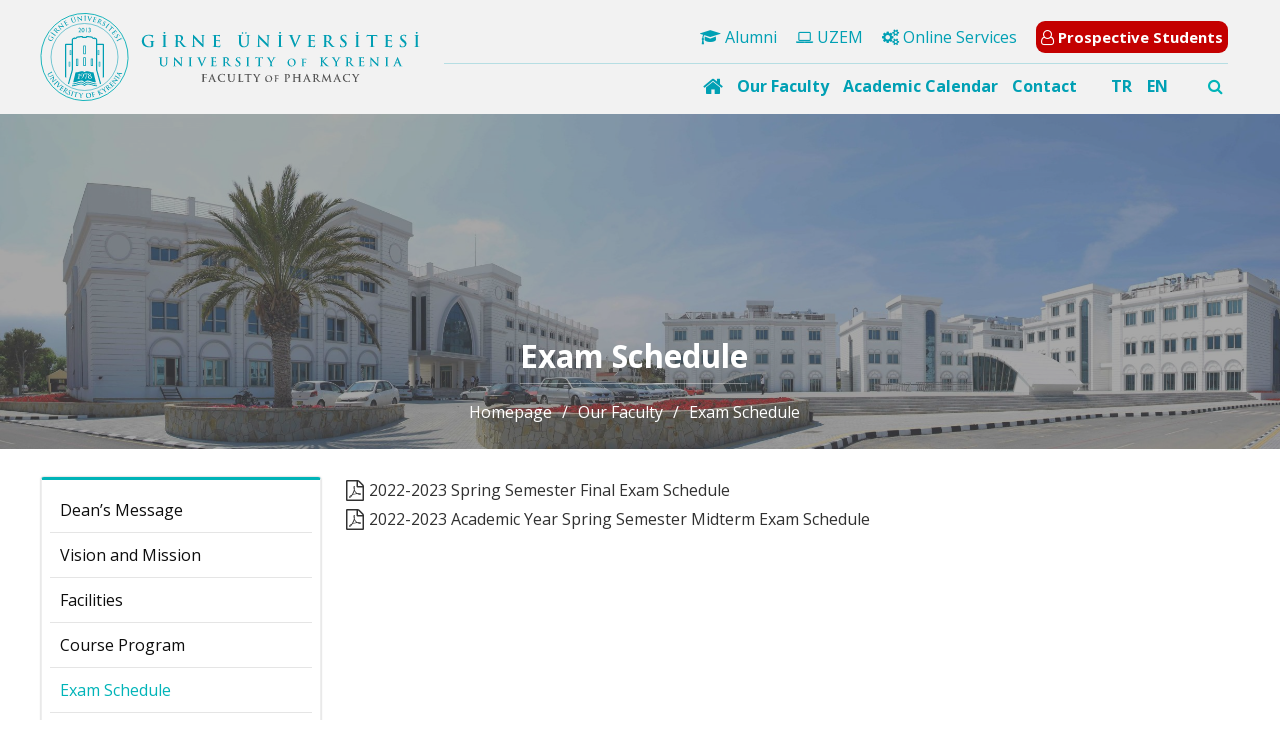

--- FILE ---
content_type: text/html; charset=UTF-8
request_url: https://pharmacy.kyrenia.edu.tr/our-faculty/exam-schedule/?lang=en
body_size: 13686
content:
<!doctype html>
<html lang="en-US">
<head>
    <meta charset="UTF-8"
    >
    <meta name="viewport"
          content="width=device-width, initial-scale=1"
    >
    <link rel="profile"
          href="https://gmpg.org/xfn/11"
    >
    <title>Exam Schedule &#8211; University of Kyrenia &#8211; Faculty of Pharmacy</title>
<meta name='robots' content='max-image-preview:large' />
<link rel="alternate" hreflang="tr" href="https://pharmacy.kyrenia.edu.tr/fakultemiz/sinav-programlari/" />
<link rel="alternate" hreflang="en" href="https://pharmacy.kyrenia.edu.tr/our-faculty/exam-schedule/?lang=en" />
<link rel="alternate" hreflang="x-default" href="https://pharmacy.kyrenia.edu.tr/fakultemiz/sinav-programlari/" />
<link rel='dns-prefetch' href='//pharmacy.kyrenia.edu.tr' />
<link rel='dns-prefetch' href='//cdnjs.cloudflare.com' />
<link rel='dns-prefetch' href='//fonts.googleapis.com' />
<style id='wp-img-auto-sizes-contain-inline-css' type='text/css'>
img:is([sizes=auto i],[sizes^="auto," i]){contain-intrinsic-size:3000px 1500px}
/*# sourceURL=wp-img-auto-sizes-contain-inline-css */
</style>
<style id='classic-theme-styles-inline-css' type='text/css'>
/*! This file is auto-generated */
.wp-block-button__link{color:#fff;background-color:#32373c;border-radius:9999px;box-shadow:none;text-decoration:none;padding:calc(.667em + 2px) calc(1.333em + 2px);font-size:1.125em}.wp-block-file__button{background:#32373c;color:#fff;text-decoration:none}
/*# sourceURL=/wp-includes/css/classic-themes.min.css */
</style>
<link rel="stylesheet" href="https://pharmacy.kyrenia.edu.tr/wp-content/themes/mariselle-child/mariselle-fakulte-kyrenia-genel/style.css?ver=1689583564"><link rel="stylesheet" href="https://pharmacy.kyrenia.edu.tr/wp-content/themes/mariselle/framework/framework/extensions/forms/static/css/frontend.css?ver=2.7.24"><link rel="stylesheet" href="https://fonts.googleapis.com/css2?family=Montserrat%3Awght%40400%3B700&amp;display=swap&amp;ver=cfcd208495d565ef66e7dff9f98764da"><link rel="stylesheet" href="//cdnjs.cloudflare.com/ajax/libs/font-awesome/4.7.0/css/font-awesome.min.css?ver=4.7.0"><link rel="stylesheet" href="https://pharmacy.kyrenia.edu.tr/wp-content/themes/mariselle/assets/dist/css/style.css?ver=1707998298"><style id='mariselle-inline-css' type='text/css'>
:root {
  --color-neu: #8f2a46;
  --color-fifth: #104b8f;
  --color-sixth: #ffffff;
  --color-tertiary: #00b4b8;
  --color-quaternary: #00b4b8;
  --main-font-family: 'Open Sans', sans-serif;
  --main-font-weight: regular;
  --main-font-size: 15;
  --main-font-color: #313131;
  --main-font-line-height: 1.5;
}
.is-font-open-sans {
  font-family: Open Sans, sans-serif !important;
}
.is-font-montserrat {
  font-family: Montserrat, sans-serif !important;
}

.text-block {
    text-align: justify;
}

#section-39thuim3 {
    --padding-top-section: 300px !important;
}

span.last-item.breadcrumbs__item {color:#ffffff;}

div#title-oi7hazp8, div#title-844de632 {
    padding-top: 10% !important;
}

#section-bc86661e {padding-top: 10% !important;}

a.is-custom-colors.mariselle-source__list-item.is-current {
    background: #02a8bf;
    color: #ffffff;
}

.mariselle-source__list.is-item_3 a {
    border-bottom: 1px solid #dcdcdc;
}

div#source-oa4yvev4 {
    background: #f7f7f7;
}

ul.list.is-unstyled.is-horizontal.menu-custom.is-menu-mobile.is-separator.is-sub-menu-box-shadow {
    float: right !important;
}

li#menu-item-617 {
    font-size: 15px;
    padding: 5px;
    /** border:2px solid #00a0b4; **/
    background:#c40000;
    border-radius: 9px;
    margin-bottom: 5px;
    font-weight: 600;
}

li#menu-item-617 a {
    color: #ffffff !important;}

/**Header Mega Menü Renklendirmesi **/
.mariselle-mega-menu-item__title {
    padding: 5px 0;
    color: #00a0b4;
    font-weight: 600;
}

span.mariselle-mega-menu-item__title a {
    color: #00a0b4;
}

i.fa.fa-home.fa-lg {color:#00a0b4;}

a:hover {
    color: #089193 !important;
}

li#menu-item-699 a {color:#ffffff !important;}
li#menu-item-699 a:hover {text-decoration:none !important;}

/** Megamenü dropdown**/
.mariselle-mega-menu-item .mariselle-mega-menu-item__content {
    border-radius:15px;
    padding-left: 30px !important;
    padding-right: 30px !important;
    padding-bottom: 15px !important;}

i.mariselle-icon-v2.fa.fa-circle-thin {
    font-size: 10px !important;
    font-weight: 600 !important;
}

li.list-page-children__item a:hover {
    font-weight:600 !important;
}

#section-u4lkaypm .square {padding-bottom:20px !important;}

/*header*/

.tile.is-child {
    position: initial;
}

 li#menu-item-134 {
    font-size: 15px;
    padding: 5px;
    background: #c40000;
    border-radius: 9px;
    margin-bottom: 5px;
    font-weight: 600;
}

li#menu-item-134 a {
    color: #ffffff !important;
}

 .mariselle-mega-menu {justify-content: flex-end !important;}

 .mariselle-mega-menu-item {
    padding-right: 30px;}

 .mariselle-mega-menu-item:last-child {
    padding-right: 0px !important; }


 ul.list.is-unstyled.is-horizontal.menu-custom.is-separator.is-sub-menu-box-shadow {
    float: right;
}


 .list.is-unstyled {
    margin-left: 30px;
}

 .list--languages a {
    color: #00a0b4 !important;
}

 .list.is-separator>li:after {
    color: #00a0b4 !important;
    display: none !important;
}


ul.list.is-unstyled.is-horizontal.is-separator.list--languages {
    right: 48px !important;
    top: 62px !important;
}

.mariselle-search__trigger {
    float: right;
}

.mariselle-mega-menu {
    display: inline-block !important;
    padding-left: 33%;
}


.mariselle-search.is-active .mariselle-search__text {
    left: 56% !important;
    top: 70px !important;
    padding: 3% !important;
}


.mariselle-search__text {
    color: black;
    box-shadow: 1px 1px 1px 1px #7D7D7D;
}
nav  form  {
    float: right;
}
nav form span {
    padding: 5px !important;
}

nav form input{
    top:65px !important;
}
.mariselle-mega-menu-item {
    padding-right: 10px !important;
}
.list.is-unstyled{margin:0; font-weight:400;}
nav .list.is-unstyled{margin-left: 30px;}
.list--languages a{font-weight:600}


#section-38408662 {--padding-top-section: 11px;--padding-bottom-section: 11px;background-color: #f2f2f2;}
input {} #search_box-er6ro1f3 span {--text-color: var(--color-tertiary);} #search_box-er6ro1f3 .is-active span {--text-color: var(--color-tertiary);} 
#section-ion17fqw .list.is-unstyled {
    font-weight: 500;
}

#section-ion17fqw .list--languages a {
    color: #5bc4db !important;
}
#section-ewvi1fkp {--padding-top-section: 100px;--padding-bottom-section: 25px;--section-background-image: url('https://pharmacy.kyrenia.edu.tr/wp-content/uploads/sites/36/2022/09/15/gu-panorama-scaled-1-1.jpg?ver=f7cfbdf0971500301f015d7a21d6871d');--section-background-size: cover;--color-image-overlay-section: rgba(94,94,94,0.54);}
#title-oi7hazp8 {--text-color: #ffffff;--border-color: rgba(237,237,237,0.42);}
#breadcrumbs-fm3y4yff {--color-first-item: var(--color-sixth);--color-separator: var(--color-sixth);--color-breadcrumbs-item: var(--color-sixth);--color-last-item: var(--color-sixth);}
#section-054c13aa2a6bb38fb55652b834c84340 {--color-background-section-container: rgba(255,255,255,0);--rowGap: 0px;--columnGap: 0px;--padding-top-section: 0px;--padding-bottom-section: 0px;background-color: #383838;}
#section-054c13aa2a6bb38fb55652b834c84340 .tile.is-ancestor.is-variable.is-mobile {
    border: 1px solid #6d6d6d;
    border-bottom-left-radius: 15px;
    border-bottom-right-radius: 15px;
    background: #2c2c2c;
}


div#mariselle_icon_box-141010216c9dae1ec6b31a773f93b12a, div#mariselle_icon_box-66d9dab4b3df779048ae533792ca1585 {
    border-right: 1px solid #6d6d6d;
    padding-right: 25%;
    padding-left: 25%;
}

#section-054c13aa2a6bb38fb55652b834c84340 .tile.is-child.drop-shadow-lg, .tile.is-child.is-custom-column-color {
    border-top: 0px !important;
    border-bottom: 0px !important;
}
#section-3o5sw99s {--color-border: rgba(255,255,255,0);--padding-top-section: 50px;--padding-bottom-section: 50px;background-color: #383838;}
#title-4hn8leic {--text-color: var(--color-sixth);--border-color: rgba(0,184,184,0.55);}
#title-36fcb9cf {--text-color: var(--color-sixth);--border-color: rgba(0,184,184,0.55);}
#title-d584d5b4 {--text-color: var(--color-sixth);--border-color: rgba(0,184,184,0.55);}
#section-3i15t7sw {--padding-top-section: 7px;--padding-bottom-section: 7px;background-color: #2c2c2c;}
@media only screen and (max-width: 600px) {
    #section-3i15t7sw .tile.is-child.is-flex.is-align-self {
        --flex-direction: initial !important;
        padding-left: 12% !important;
    }
}
#section-37yohql0 {margin-top: 50px;}
#title-978be83b {--text-color: #8f2a46;}
#title-81bb8f17 {--text-color: #6b6b6b;}
#title-81bb8f17 {--text-color: #2d2d2d;--border-color: #c6c6c6;margin-top: 40px;margin-bottom: 60px;}
#title-81bb8f17 {--text-color: #2d2d2d;--border-color: #c6c6c6;margin-top: 40px;margin-bottom: 60px;}
/*# sourceURL=mariselle-inline-css */
</style>
<link rel="stylesheet" href="https://pharmacy.kyrenia.edu.tr/wp-content/themes/mariselle/assets/dist/css/mariselle.css?ver=1707998298"><link rel="stylesheet" href="https://pharmacy.kyrenia.edu.tr/wp-content/themes/mariselle//framework-customizations/extensions/mega-menu/shortcodes/mega-menu/static/css/style.css?ver=1707998298"><link rel="stylesheet" href="https://pharmacy.kyrenia.edu.tr/wp-content/themes/mariselle//framework-customizations/extensions/shortcodes/shortcodes/source/static/dist/css/source.css?ver=1707998298"><link rel="stylesheet" href="https://pharmacy.kyrenia.edu.tr/wp-content/themes/mariselle/assets/dist/css/modules/hover.css?ver=1707998298"><link rel="stylesheet" href="https://pharmacy.kyrenia.edu.tr/wp-content/themes/mariselle//framework-customizations/extensions/shortcodes/shortcodes/mariselle-icon-box/static/dist/css/icon-box.css?ver=1707998298"><link rel="stylesheet" href="https://pharmacy.kyrenia.edu.tr/wp-content/themes/mariselle/assets/dist/css/bulma/pagination.css?ver=1707998298"><link rel="canonical" href="https://pharmacy.kyrenia.edu.tr/our-faculty/exam-schedule/?lang=en" />
<meta name="generator" content="WPML ver:4.8.4 stt:1,53;" />
<meta property="og:type" content="article" />            <meta property="og:site_name" content="University of Kyrenia - Faculty of Pharmacy" /> <meta property="og:url" content="https://pharmacy.kyrenia.edu.tr/our-faculty/exam-schedule/?lang=en" /> <meta property="og:title" content="Exam Schedule - University of Kyrenia - Faculty of Pharmacy" /> <meta name="twitter:title" content="Exam Schedule - University of Kyrenia - Faculty of Pharmacy" /> <meta name="twitter:card" content="summary_large_image" /> <meta name="twitter:description" content="2022-2023 Spring Semester Final Exam Schedule 2022-2023 Academic Year Spring Semester Midterm Exam Schedule" /> <meta property="og:description" content="2022-2023 Spring Semester Final Exam Schedule 2022-2023 Academic Year Spring Semester Midterm Exam Schedule" /> <meta name="description" content="2022-2023 Spring Semester Final Exam Schedule 2022-2023 Academic Year Spring Semester Midterm Exam Schedule" /> <link rel="shortcut icon" href="//pharmacy.kyrenia.edu.tr/wp-content/uploads/sites/36/2022/01/28/kyrenia-icon.ico?ver=5e94f32013062d5d13b75e8e96168026" type="image/x-icon" /><style id='global-styles-inline-css' type='text/css'>
:root{--wp--preset--aspect-ratio--square: 1;--wp--preset--aspect-ratio--4-3: 4/3;--wp--preset--aspect-ratio--3-4: 3/4;--wp--preset--aspect-ratio--3-2: 3/2;--wp--preset--aspect-ratio--2-3: 2/3;--wp--preset--aspect-ratio--16-9: 16/9;--wp--preset--aspect-ratio--9-16: 9/16;--wp--preset--color--black: #000000;--wp--preset--color--cyan-bluish-gray: #abb8c3;--wp--preset--color--white: #ffffff;--wp--preset--color--pale-pink: #f78da7;--wp--preset--color--vivid-red: #cf2e2e;--wp--preset--color--luminous-vivid-orange: #ff6900;--wp--preset--color--luminous-vivid-amber: #fcb900;--wp--preset--color--light-green-cyan: #7bdcb5;--wp--preset--color--vivid-green-cyan: #00d084;--wp--preset--color--pale-cyan-blue: #8ed1fc;--wp--preset--color--vivid-cyan-blue: #0693e3;--wp--preset--color--vivid-purple: #9b51e0;--wp--preset--gradient--vivid-cyan-blue-to-vivid-purple: linear-gradient(135deg,rgb(6,147,227) 0%,rgb(155,81,224) 100%);--wp--preset--gradient--light-green-cyan-to-vivid-green-cyan: linear-gradient(135deg,rgb(122,220,180) 0%,rgb(0,208,130) 100%);--wp--preset--gradient--luminous-vivid-amber-to-luminous-vivid-orange: linear-gradient(135deg,rgb(252,185,0) 0%,rgb(255,105,0) 100%);--wp--preset--gradient--luminous-vivid-orange-to-vivid-red: linear-gradient(135deg,rgb(255,105,0) 0%,rgb(207,46,46) 100%);--wp--preset--gradient--very-light-gray-to-cyan-bluish-gray: linear-gradient(135deg,rgb(238,238,238) 0%,rgb(169,184,195) 100%);--wp--preset--gradient--cool-to-warm-spectrum: linear-gradient(135deg,rgb(74,234,220) 0%,rgb(151,120,209) 20%,rgb(207,42,186) 40%,rgb(238,44,130) 60%,rgb(251,105,98) 80%,rgb(254,248,76) 100%);--wp--preset--gradient--blush-light-purple: linear-gradient(135deg,rgb(255,206,236) 0%,rgb(152,150,240) 100%);--wp--preset--gradient--blush-bordeaux: linear-gradient(135deg,rgb(254,205,165) 0%,rgb(254,45,45) 50%,rgb(107,0,62) 100%);--wp--preset--gradient--luminous-dusk: linear-gradient(135deg,rgb(255,203,112) 0%,rgb(199,81,192) 50%,rgb(65,88,208) 100%);--wp--preset--gradient--pale-ocean: linear-gradient(135deg,rgb(255,245,203) 0%,rgb(182,227,212) 50%,rgb(51,167,181) 100%);--wp--preset--gradient--electric-grass: linear-gradient(135deg,rgb(202,248,128) 0%,rgb(113,206,126) 100%);--wp--preset--gradient--midnight: linear-gradient(135deg,rgb(2,3,129) 0%,rgb(40,116,252) 100%);--wp--preset--font-size--small: 13px;--wp--preset--font-size--medium: 20px;--wp--preset--font-size--large: 36px;--wp--preset--font-size--x-large: 42px;--wp--preset--spacing--20: 0.44rem;--wp--preset--spacing--30: 0.67rem;--wp--preset--spacing--40: 1rem;--wp--preset--spacing--50: 1.5rem;--wp--preset--spacing--60: 2.25rem;--wp--preset--spacing--70: 3.38rem;--wp--preset--spacing--80: 5.06rem;--wp--preset--shadow--natural: 6px 6px 9px rgba(0, 0, 0, 0.2);--wp--preset--shadow--deep: 12px 12px 50px rgba(0, 0, 0, 0.4);--wp--preset--shadow--sharp: 6px 6px 0px rgba(0, 0, 0, 0.2);--wp--preset--shadow--outlined: 6px 6px 0px -3px rgb(255, 255, 255), 6px 6px rgb(0, 0, 0);--wp--preset--shadow--crisp: 6px 6px 0px rgb(0, 0, 0);}:where(.is-layout-flex){gap: 0.5em;}:where(.is-layout-grid){gap: 0.5em;}body .is-layout-flex{display: flex;}.is-layout-flex{flex-wrap: wrap;align-items: center;}.is-layout-flex > :is(*, div){margin: 0;}body .is-layout-grid{display: grid;}.is-layout-grid > :is(*, div){margin: 0;}:where(.wp-block-columns.is-layout-flex){gap: 2em;}:where(.wp-block-columns.is-layout-grid){gap: 2em;}:where(.wp-block-post-template.is-layout-flex){gap: 1.25em;}:where(.wp-block-post-template.is-layout-grid){gap: 1.25em;}.has-black-color{color: var(--wp--preset--color--black) !important;}.has-cyan-bluish-gray-color{color: var(--wp--preset--color--cyan-bluish-gray) !important;}.has-white-color{color: var(--wp--preset--color--white) !important;}.has-pale-pink-color{color: var(--wp--preset--color--pale-pink) !important;}.has-vivid-red-color{color: var(--wp--preset--color--vivid-red) !important;}.has-luminous-vivid-orange-color{color: var(--wp--preset--color--luminous-vivid-orange) !important;}.has-luminous-vivid-amber-color{color: var(--wp--preset--color--luminous-vivid-amber) !important;}.has-light-green-cyan-color{color: var(--wp--preset--color--light-green-cyan) !important;}.has-vivid-green-cyan-color{color: var(--wp--preset--color--vivid-green-cyan) !important;}.has-pale-cyan-blue-color{color: var(--wp--preset--color--pale-cyan-blue) !important;}.has-vivid-cyan-blue-color{color: var(--wp--preset--color--vivid-cyan-blue) !important;}.has-vivid-purple-color{color: var(--wp--preset--color--vivid-purple) !important;}.has-black-background-color{background-color: var(--wp--preset--color--black) !important;}.has-cyan-bluish-gray-background-color{background-color: var(--wp--preset--color--cyan-bluish-gray) !important;}.has-white-background-color{background-color: var(--wp--preset--color--white) !important;}.has-pale-pink-background-color{background-color: var(--wp--preset--color--pale-pink) !important;}.has-vivid-red-background-color{background-color: var(--wp--preset--color--vivid-red) !important;}.has-luminous-vivid-orange-background-color{background-color: var(--wp--preset--color--luminous-vivid-orange) !important;}.has-luminous-vivid-amber-background-color{background-color: var(--wp--preset--color--luminous-vivid-amber) !important;}.has-light-green-cyan-background-color{background-color: var(--wp--preset--color--light-green-cyan) !important;}.has-vivid-green-cyan-background-color{background-color: var(--wp--preset--color--vivid-green-cyan) !important;}.has-pale-cyan-blue-background-color{background-color: var(--wp--preset--color--pale-cyan-blue) !important;}.has-vivid-cyan-blue-background-color{background-color: var(--wp--preset--color--vivid-cyan-blue) !important;}.has-vivid-purple-background-color{background-color: var(--wp--preset--color--vivid-purple) !important;}.has-black-border-color{border-color: var(--wp--preset--color--black) !important;}.has-cyan-bluish-gray-border-color{border-color: var(--wp--preset--color--cyan-bluish-gray) !important;}.has-white-border-color{border-color: var(--wp--preset--color--white) !important;}.has-pale-pink-border-color{border-color: var(--wp--preset--color--pale-pink) !important;}.has-vivid-red-border-color{border-color: var(--wp--preset--color--vivid-red) !important;}.has-luminous-vivid-orange-border-color{border-color: var(--wp--preset--color--luminous-vivid-orange) !important;}.has-luminous-vivid-amber-border-color{border-color: var(--wp--preset--color--luminous-vivid-amber) !important;}.has-light-green-cyan-border-color{border-color: var(--wp--preset--color--light-green-cyan) !important;}.has-vivid-green-cyan-border-color{border-color: var(--wp--preset--color--vivid-green-cyan) !important;}.has-pale-cyan-blue-border-color{border-color: var(--wp--preset--color--pale-cyan-blue) !important;}.has-vivid-cyan-blue-border-color{border-color: var(--wp--preset--color--vivid-cyan-blue) !important;}.has-vivid-purple-border-color{border-color: var(--wp--preset--color--vivid-purple) !important;}.has-vivid-cyan-blue-to-vivid-purple-gradient-background{background: var(--wp--preset--gradient--vivid-cyan-blue-to-vivid-purple) !important;}.has-light-green-cyan-to-vivid-green-cyan-gradient-background{background: var(--wp--preset--gradient--light-green-cyan-to-vivid-green-cyan) !important;}.has-luminous-vivid-amber-to-luminous-vivid-orange-gradient-background{background: var(--wp--preset--gradient--luminous-vivid-amber-to-luminous-vivid-orange) !important;}.has-luminous-vivid-orange-to-vivid-red-gradient-background{background: var(--wp--preset--gradient--luminous-vivid-orange-to-vivid-red) !important;}.has-very-light-gray-to-cyan-bluish-gray-gradient-background{background: var(--wp--preset--gradient--very-light-gray-to-cyan-bluish-gray) !important;}.has-cool-to-warm-spectrum-gradient-background{background: var(--wp--preset--gradient--cool-to-warm-spectrum) !important;}.has-blush-light-purple-gradient-background{background: var(--wp--preset--gradient--blush-light-purple) !important;}.has-blush-bordeaux-gradient-background{background: var(--wp--preset--gradient--blush-bordeaux) !important;}.has-luminous-dusk-gradient-background{background: var(--wp--preset--gradient--luminous-dusk) !important;}.has-pale-ocean-gradient-background{background: var(--wp--preset--gradient--pale-ocean) !important;}.has-electric-grass-gradient-background{background: var(--wp--preset--gradient--electric-grass) !important;}.has-midnight-gradient-background{background: var(--wp--preset--gradient--midnight) !important;}.has-small-font-size{font-size: var(--wp--preset--font-size--small) !important;}.has-medium-font-size{font-size: var(--wp--preset--font-size--medium) !important;}.has-large-font-size{font-size: var(--wp--preset--font-size--large) !important;}.has-x-large-font-size{font-size: var(--wp--preset--font-size--x-large) !important;}
/*# sourceURL=global-styles-inline-css */
</style>
</head>
<body class="wp-singular page page-id-434 page-child parent-pageid-104 wp-theme-mariselle wp-child-theme-mariselle-childmariselle-fakulte-kyrenia-genel is-loading is-footer-bottom overflow-x-hidden ?lang=en">
<div id="fb-root"></div>
<div id="l-header" >
                    <nav class="nav-bar nav-bar--header-custom"             >
                <p>
<section class="section is-overflow is-hidden-mobile-small is-hidden-mobile is-hidden-mobile-large is-hidden-tablet" id="section-38408662" >
		<div class="section__container mariselle-container" >
		<div class="tile is-ancestor max-w-ancestor is-variable is-mobile">
    <div class="mariselle-column-container tile is-parent is-4 is-responsive" id="column-928ea950"  >
			<a class="mariselle-column-link is-full-width is-full-height" href="/?lang=en" >		<div class="mariselle-column-content tile is-child flex gap-x-2.5 items-center" >
		            <figure style="--image-svg-height: 90px;" class="is-logo image-container" >
                <img data-src="https://pharmacy.kyrenia.edu.tr/wp-content/uploads/sites/36/2021/12/13/university-of-kyrenia-faculty-of-pharmacy.svg?ver=a32800e19c8d9cc910df0126108e500d" class="lazy-image" width="0" height="0" />            </figure>
            	</div>
			</a>
	</div>
<div class="mariselle-column-container tile is-parent is-8 is-responsive" id="column-c99de8ce"  >
		<div class="mariselle-column-content tile is-child" >
		
	<div class="fw-divider-space"
	     style="padding-top: 10px;"
	     aria-hidden="true"
	></div>
<ul class="list is-unstyled is-horizontal menu-custom is-separator is-sub-menu-box-shadow" style="--color-menu-link: #00a0b4;--color-menu-link-active: #00a0b4;--color-menu-link-hover: #00a0b4;--color-menu-link-background: rgba(255,255,255,0);--color-menu-link-active-background: rgba(255,255,255,0);--color-separator: rgba(255,255,255,0);--menu-anchor-font-weight: 400;--submenu-anchor-font-weight: 500;" ><li id="menu-item-132" class="menu-item menu-item-type-post_type menu-item-object-page menu-item-132"><a href="https://pharmacy.kyrenia.edu.tr/alumni/?lang=en"><i class="fa fa-graduation-cap" aria-hidden="true"></i> Alumni</a> </li>
<li id="menu-item-133" class="menu-item menu-item-type-custom menu-item-object-custom menu-item-133"><a href="https://uzem.kyrenia.edu.tr/"><i class="fa fa-laptop" aria-hidden="true"></i> UZEM</a></li>
<li id="menu-item-131" class="menu-item menu-item-type-post_type menu-item-object-page menu-item-131"><a href="https://pharmacy.kyrenia.edu.tr/online-services/?lang=en"><i class="fa fa-cogs" aria-hidden="true"></i> Online Services</a> </li>
<li id="menu-item-134" class="menu-item menu-item-type-custom menu-item-object-custom menu-item-134"><a href="https://aday.kyrenia.edu.tr/?lang=en"><i class="fa fa-user-o" aria-hidden="true"></i> Prospective Students</a></li>
</ul>
	<div class="fw-divider-space"
	     style="padding-top: 5px;"
	     aria-hidden="true"
	></div>
	<div style="--color-line: rgba(0,160,180,0.25);--line-border-height: 1px;--line-style: solid;" class="fw-divider-line" aria-hidden="true" >
	</div>


	<div class="fw-divider-space"
	     style="padding-top: 5px;"
	     aria-hidden="true"
	></div>
<form id="search_box-er6ro1f3" action="https://pharmacy.kyrenia.edu.tr/?lang=en" class="relative block" role="search" method="get" aria-label="Search form" >
    <span class="inline-block -top-px cursor-pointer py-1.5 py-2.5 z-20 text-text-variable text-text-hover-color"
          onclick="mariselleToggleClasses(['relative', '-top-px', 'top-0', 'is-active'], this);
          mariselleToggleClasses(['w-0', 'p-0', 'left-10', 'z-10', 'opacity-100', 'left-[-320px]', 'max-w-none',
          'w-[350px]', 'py-2',
          'pr-10', 'pl-3'],this
          .parentElement
          .querySelector
          ('[type=search]'));"
    ><i class="fa fa-search" aria-hidden="true"></i></span>
  <label>
    <input class="absolute top-1/2 w-0 p-0 left-10 outline-0
            font-open-sans text-text-variable bg-background-variable border-0 border-none shadow-md
            transition-all -translate-y-2/4"
           type="search"
           name="s"
           autocomplete="off"
           placeholder="To search, type and hit enter ⏎"
           aria-label="Search field"
    />
  </label>
			<input type="hidden"
		       name="lang"
		       value="en"
		/>
	</form><div id="mega_menu-nwaieh4k"
     class="mariselle-mega-menu"
>
                    <div class="mariselle-mega-menu-item">
            <span class="mariselle-mega-menu-item__title">
                                          <a href="/" >                                  <i class="fa fa-home fa-lg" aria-hidden="true"></i>                                    </a>
                            </span>
                    </div>
        <!-- /.mariselle-mega-menu-item -->
                    <div class="mariselle-mega-menu-item">
            <span class="mariselle-mega-menu-item__title">
                                  Our Faculty                            </span>
                            <div class="mariselle-mega-menu-item__content">
                    
<section class="section" id="section-6hux9oeb" >
		<div class="section__container mariselle-container" >
		<div class="tile is-ancestor max-w-ancestor is-variable is-mobile">
    <div class="mariselle-column-container tile is-parent is-12 is-responsive" id="column-xqepvrky"  >
		<div class="mariselle-column-content tile is-child" >
		<div style="--grid-column: 2;" class="mariselle-source mariselle-popup-gallery is-grid" id="source-42f933ce" >
    
<div class="is-full-height" >
                    <div class="mariselle-source__list is-item_1 is-full-height">
            
<div
    style="--color-list-item-text-hover: var(--color-tertiary);" class="mariselle-source__item" >
    <a href="https://pharmacy.kyrenia.edu.tr/our-faculty/deans-message/?lang=en"
       class="mariselle-source__link"
    >
                <div class="mariselle-source__content">
                        <div >
                                <div class="mariselle-source__title">
                    Dean’s Message                </div>
                <!-- /.mariselle-source__title -->
            </div>
            <!-- /.mariselle-source__body -->
        </div>
    </a>
    <!-- /.mariselle-source__link -->
</div>        </div>
        <!-- /.source is-list-item-2 -->
    </div>

<div class="is-full-height" >
                    <div class="mariselle-source__list is-item_1 is-full-height">
            
<div
    style="--color-list-item-text-hover: var(--color-tertiary);" class="mariselle-source__item" >
    <a href="https://pharmacy.kyrenia.edu.tr/our-faculty/vision-and-mission/?lang=en"
       class="mariselle-source__link"
    >
                <div class="mariselle-source__content">
                        <div >
                                <div class="mariselle-source__title">
                    Vision and Mission                </div>
                <!-- /.mariselle-source__title -->
            </div>
            <!-- /.mariselle-source__body -->
        </div>
    </a>
    <!-- /.mariselle-source__link -->
</div>        </div>
        <!-- /.source is-list-item-2 -->
    </div>

<div class="is-full-height" >
                    <div class="mariselle-source__list is-item_1 is-full-height">
            
<div
    style="--color-list-item-text-hover: var(--color-tertiary);" class="mariselle-source__item" >
    <a href="https://pharmacy.kyrenia.edu.tr/our-faculty/facilities/?lang=en"
       class="mariselle-source__link"
    >
                <div class="mariselle-source__content">
                        <div >
                                <div class="mariselle-source__title">
                    Facilities                </div>
                <!-- /.mariselle-source__title -->
            </div>
            <!-- /.mariselle-source__body -->
        </div>
    </a>
    <!-- /.mariselle-source__link -->
</div>        </div>
        <!-- /.source is-list-item-2 -->
    </div>

<div class="is-full-height" >
                    <div class="mariselle-source__list is-item_1 is-full-height">
            
<div
    style="--color-list-item-text-hover: var(--color-tertiary);" class="mariselle-source__item" >
    <a href="https://pharmacy.kyrenia.edu.tr/our-faculty/course-program/?lang=en"
       class="mariselle-source__link"
    >
                <div class="mariselle-source__content">
                        <div >
                                <div class="mariselle-source__title">
                    Course Program                </div>
                <!-- /.mariselle-source__title -->
            </div>
            <!-- /.mariselle-source__body -->
        </div>
    </a>
    <!-- /.mariselle-source__link -->
</div>        </div>
        <!-- /.source is-list-item-2 -->
    </div>

<div class="is-full-height" >
                    <div class="mariselle-source__list is-item_1 is-full-height">
            
<div
    style="--color-list-item-text-hover: var(--color-tertiary);" class="mariselle-source__item" >
    <a href="https://pharmacy.kyrenia.edu.tr/our-faculty/exam-schedule/?lang=en"
       class="mariselle-source__link"
    >
                <div class="mariselle-source__content">
                        <div >
                                <div class="mariselle-source__title">
                    Exam Schedule                </div>
                <!-- /.mariselle-source__title -->
            </div>
            <!-- /.mariselle-source__body -->
        </div>
    </a>
    <!-- /.mariselle-source__link -->
</div>        </div>
        <!-- /.source is-list-item-2 -->
    </div>

<div class="is-full-height" >
                    <div class="mariselle-source__list is-item_1 is-full-height">
            
<div
    style="--color-list-item-text-hover: var(--color-tertiary);" class="mariselle-source__item" >
    <a href="https://pharmacy.kyrenia.edu.tr/our-faculty/academic-staff/?lang=en"
       class="mariselle-source__link"
    >
                <div class="mariselle-source__content">
                        <div >
                                <div class="mariselle-source__title">
                    Academic Staff                </div>
                <!-- /.mariselle-source__title -->
            </div>
            <!-- /.mariselle-source__body -->
        </div>
    </a>
    <!-- /.mariselle-source__link -->
</div>        </div>
        <!-- /.source is-list-item-2 -->
    </div>

<div class="is-full-height" >
                    <div class="mariselle-source__list is-item_1 is-full-height">
            
<div
    style="--color-list-item-text-hover: var(--color-tertiary);" class="mariselle-source__item" >
    <a href="https://pharmacy.kyrenia.edu.tr/our-faculty/management/?lang=en"
       class="mariselle-source__link"
    >
                <div class="mariselle-source__content">
                        <div >
                                <div class="mariselle-source__title">
                    Management                </div>
                <!-- /.mariselle-source__title -->
            </div>
            <!-- /.mariselle-source__body -->
        </div>
    </a>
    <!-- /.mariselle-source__link -->
</div>        </div>
        <!-- /.source is-list-item-2 -->
    </div>

<div class="is-full-height" >
                    <div class="mariselle-source__list is-item_1 is-full-height">
            
<div
    style="--color-list-item-text-hover: var(--color-tertiary);" class="mariselle-source__item" >
    <a href="https://pharmacy.kyrenia.edu.tr/our-faculty/regulations/?lang=en"
       class="mariselle-source__link"
    >
                <div class="mariselle-source__content">
                        <div >
                                <div class="mariselle-source__title">
                    Regulations                </div>
                <!-- /.mariselle-source__title -->
            </div>
            <!-- /.mariselle-source__body -->
        </div>
    </a>
    <!-- /.mariselle-source__link -->
</div>        </div>
        <!-- /.source is-list-item-2 -->
    </div>

<div class="is-full-height" >
                    <div class="mariselle-source__list is-item_1 is-full-height">
            
<div
    style="--color-list-item-text-hover: var(--color-tertiary);" class="mariselle-source__item" >
    <a href="https://pharmacy.kyrenia.edu.tr/our-faculty/forms/?lang=en"
       class="mariselle-source__link"
    >
                <div class="mariselle-source__content">
                        <div >
                                <div class="mariselle-source__title">
                    Forms                </div>
                <!-- /.mariselle-source__title -->
            </div>
            <!-- /.mariselle-source__body -->
        </div>
    </a>
    <!-- /.mariselle-source__link -->
</div>        </div>
        <!-- /.source is-list-item-2 -->
    </div>

<div class="is-full-height" >
                    <div class="mariselle-source__list is-item_1 is-full-height">
            
<div
    style="--color-list-item-text-hover: var(--color-tertiary);" class="mariselle-source__item" >
    <a href="https://pharmacy.kyrenia.edu.tr/our-faculty/curriculum/?lang=en"
       class="mariselle-source__link"
    >
                <div class="mariselle-source__content">
                        <div >
                                <div class="mariselle-source__title">
                    Curriculum                </div>
                <!-- /.mariselle-source__title -->
            </div>
            <!-- /.mariselle-source__body -->
        </div>
    </a>
    <!-- /.mariselle-source__link -->
</div>        </div>
        <!-- /.source is-list-item-2 -->
    </div>
</div>
<!--/. mariselle-source..mariselle-popup-gallery.is-grid -->
	</div>
	</div>
</div>

	</div>
	<!-- /.container -->
</section>


                </div>
                <!-- /.mariselle-mega-menu-item__content -->
                    </div>
        <!-- /.mariselle-mega-menu-item -->
                    <div class="mariselle-mega-menu-item">
            <span class="mariselle-mega-menu-item__title">
                                          <a href="https://kyrenia.edu.tr/students/academic-calendar/?lang=en" >                                  Academic Calendar                                    </a>
                            </span>
                    </div>
        <!-- /.mariselle-mega-menu-item -->
                    <div class="mariselle-mega-menu-item">
            <span class="mariselle-mega-menu-item__title">
                                          <a href="https://pharmacy.kyrenia.edu.tr/contact/?lang=en" >                                  Contact                                    </a>
                            </span>
                    </div>
        <!-- /.mariselle-mega-menu-item -->
    </div>
<!-- /.mariselle-mega-menu -->	<ul
		class="list is-unstyled is-horizontal is-separator list--languages" 	>
					<li>
				<a lang="tr"
				   href="https://pharmacy.kyrenia.edu.tr/fakultemiz/sinav-programlari/"
				   aria-label="Switch to tr"
				>
					tr				</a>
			</li>
						<li>
				<a lang="en"
				   href="https://pharmacy.kyrenia.edu.tr/our-faculty/exam-schedule/?lang=en"
				   aria-label="Switch to en"
				>
					en				</a>
			</li>
				</ul>
		</div>
	</div>
</div>

	</div>
	<!-- /.container -->
</section>


<section class="section is-hidden-small-desktop is-hidden-desktop is-hidden-desktop-large" id="section-ion17fqw" >
		<div class="section__container mariselle-container" >
		<div class="tile is-ancestor max-w-ancestor is-variable is-mobile">
    <div class="mariselle-column-container tile is-parent is-12 is-responsive" id="column-cjfjf5eo"  >
		<div class="mariselle-column-content tile is-child flex gap-x-2.5 items-center flex-col" >
			<ul
		class="list is-unstyled is-horizontal is-separator list--languages" 	>
					<li>
				<a lang="tr"
				   href="https://pharmacy.kyrenia.edu.tr/fakultemiz/sinav-programlari/"
				   aria-label="Switch to tr"
				>
					tr				</a>
			</li>
						<li>
				<a lang="en"
				   href="https://pharmacy.kyrenia.edu.tr/our-faculty/exam-schedule/?lang=en"
				   aria-label="Switch to en"
				>
					en				</a>
			</li>
				</ul>
	            <a href="/?lang=en" >                        <figure style="--image-svg-height: 90px;" class="is-logo image-container" >
                <img data-src="https://pharmacy.kyrenia.edu.tr/wp-content/uploads/sites/36/2021/12/13/university-of-kyrenia-faculty-of-pharmacy.svg?ver=a32800e19c8d9cc910df0126108e500d" class="lazy-image" width="0" height="0" />            </figure>
                        </a>
            <div class="is-hidden-mobile-small is-hidden-mobile is-hidden-mobile-large is-hidden-tablet"><ul class="list is-unstyled is-horizontal menu-custom is-separator is-sub-menu-box-shadow is-menu-mobile" style="--color-menu-link: #00a0b4;--color-menu-link-active: #00a0b4;--color-menu-link-hover: #00a0b4;--color-menu-link-background: rgba(255,255,255,0);--color-menu-link-active-background: rgba(255,255,255,0);--color-separator: rgba(255,255,255,0);--menu-anchor-font-weight: 400;--submenu-anchor-font-weight: 500;" ><li id="menu-item-137" class="menu-item menu-item-type-post_type menu-item-object-page menu-item-home menu-item-137"><a href="https://pharmacy.kyrenia.edu.tr/?lang=en">Home Page</a> </li>
<li id="menu-item-139" class="menu-item menu-item-type-post_type menu-item-object-page current-page-ancestor menu-item-has-children menu-item-139"><a href="https://pharmacy.kyrenia.edu.tr/our-faculty/?lang=en">Our Faculty</a>
<ul class="sub-menu">
	<li id="menu-item-212" class="menu-item menu-item-type-post_type menu-item-object-page menu-item-212"><a href="https://pharmacy.kyrenia.edu.tr/our-faculty/deans-message/?lang=en">Dean’s Message</a></li>
	<li id="menu-item-213" class="menu-item menu-item-type-post_type menu-item-object-page menu-item-213"><a href="https://pharmacy.kyrenia.edu.tr/our-faculty/vision-and-mission/?lang=en">Vision and Mission</a></li>
	<li id="menu-item-214" class="menu-item menu-item-type-post_type menu-item-object-page menu-item-214"><a href="https://pharmacy.kyrenia.edu.tr/our-faculty/course-program/?lang=en">Course Program</a></li>
	<li id="menu-item-215" class="menu-item menu-item-type-post_type menu-item-object-page menu-item-215"><a href="https://pharmacy.kyrenia.edu.tr/our-faculty/academic-staff/?lang=en">Academic Staff</a></li>
	<li id="menu-item-216" class="menu-item menu-item-type-post_type menu-item-object-page menu-item-216"><a href="https://pharmacy.kyrenia.edu.tr/our-faculty/facilities/?lang=en">Facilities</a></li>
	<li id="menu-item-217" class="menu-item menu-item-type-post_type menu-item-object-page menu-item-217"><a href="https://pharmacy.kyrenia.edu.tr/our-faculty/regulations/?lang=en">Regulations</a></li>
</ul>
 </li>
<li id="menu-item-140" class="menu-item menu-item-type-custom menu-item-object-custom menu-item-140"><a href="https://kyrenia.edu.tr/students/academic-calendar/?lang=en">Academic Calendar</a></li>
<li id="menu-item-138" class="menu-item menu-item-type-post_type menu-item-object-page menu-item-138"><a href="https://pharmacy.kyrenia.edu.tr/contact/?lang=en">Contact</a> </li>
<li id="menu-item-218" class="menu-item menu-item-type-post_type menu-item-object-page menu-item-218"><a href="https://pharmacy.kyrenia.edu.tr/our-faculty/forms/?lang=en">Forms</a> </li>
</ul></div>	</div>
	</div>
</div>

	</div>
	<!-- /.container -->
</section>

</p>
            </nav>
            <!-- /.nav-bar -->
            </div>    <div id="primary"
         class="content-area"
    >
        <main id="main"
              class="site-main relative has-sidebar"
        >
            
<section class="section is-flex-vertical-center-content is-overflow-hidden" id="section-ewvi1fkp" >
		<div class="section__container mariselle-container" >
		<div class="tile is-ancestor max-w-ancestor is-variable is-mobile">
    <div class="mariselle-column-container tile is-parent is-12 is-responsive" id="column-lk42yc08"  >
		<div class="mariselle-column-content tile is-child flex gap-x-2.5 items-center flex-col" >
		<div id="title-oi7hazp8" >
	<div class="text-text-variable break-words mb-4 mt-0 text-3xl font-bold is-title-underline is-font-open-sans" >
					<span class="pb-1 relative block border-b border-solid border-b-border-variable" >
                        Exam Schedule        </span>
				</div>
</div>
<div id="breadcrumbs-fm3y4yff" >
    	<section class="breadcrumbs" aria-label="Breadcrumb">
									<span class="first-item breadcrumbs__item">
                    	                    <a href="https://pharmacy.kyrenia.edu.tr/?lang=en">Homepage</a>
                                    </span>
				<span class="separator">/</span>
												<span class="0-item breadcrumbs__item">
                    	                    <a href="https://pharmacy.kyrenia.edu.tr/our-faculty/?lang=en">Our Faculty</a>
                                    </span>
				<span class="separator">/</span>
												<span class="last-item breadcrumbs__item" aria-current="page">Exam Schedule</span>
						</section>
</div>	</div>
	</div>
</div>

	</div>
	<!-- /.container -->
</section>


            
<article id="post-434" class="post-434 page type-page status-publish hentry">
    <div class="mariselle-container">
                <div class="tile is-ancestor  is-direction-row-reverse">
            <div class="tile is-9 is-parent">
                <div class="tile is-child">
                    <div class="entry-content">
                        <p><a href="/wp-content/uploads/sites/36/2023/05/25/2022-2023-Spring-Exam-Schedule-25.05.2023.pdf" rel="noopener" target="_blank">2022-2023 Spring Semester Final Exam Schedule</a></p>
<p><a href="https://pharmacy.kyrenia.edu.tr/wp-content/uploads/sites/36/2023/03/24/2022-2023-Academic-Year-Spring-Semester-Midterm-Exam-Schedule-24.03.2023.pdf">2022-2023 Academic Year Spring Semester Midterm Exam Schedule</a></p>
                    </div><!-- .entry-content -->
                </div>
                <!-- /.tile is-child -->
            </div>
            <!-- /.tile is-parent -->
            <div class="tile is-3 is-parent">
    <div class="tile is-child">
        <section class="section is-full-height"
                 style="--overflow-section: visible"
        >
            <div class="page-sidebar is-full-height">
                <aside id="secondary"
       class="widget-area is-full-height"
>
        

<div class="mariselle-widget is-box-shadow has-top-bottom-border" style="--color-top-bottom-border: var(--color-tertiary);" >
    <div class="tile is-ancestor is-vertical is-variable"
         style="--rowGap: .25em; --columnGap: .75em"
    >
                <div class="tile is-parent">
            <div class="tile is-child">
                <div class="mariselle-widget__content">
                                    <div style="--color-list-page-children-link-hover: var(--color-tertiary);--color-list-page-children-background-hover: var(--color-sixth);" >
                                <ul class="list list-page-children is-unstyled is-unstyled-list-item is-bordered is-bordered--bottom">
                            <li class="list-page-children__item  post-edit">
                <a class="list-page-children__link"
                                       href="https://pharmacy.kyrenia.edu.tr/our-faculty/deans-message/?lang=en"
                >                    Dean’s Message                </a>
                            </li>
                        <li class="list-page-children__item  post-edit">
                <a class="list-page-children__link"
                                       href="https://pharmacy.kyrenia.edu.tr/our-faculty/vision-and-mission/?lang=en"
                >                    Vision and Mission                </a>
                            </li>
                        <li class="list-page-children__item  post-edit">
                <a class="list-page-children__link"
                                       href="https://pharmacy.kyrenia.edu.tr/our-faculty/facilities/?lang=en"
                >                    Facilities                </a>
                            </li>
                        <li class="list-page-children__item  post-edit">
                <a class="list-page-children__link"
                                       href="https://pharmacy.kyrenia.edu.tr/our-faculty/course-program/?lang=en"
                >                    Course Program                </a>
                            </li>
                        <li class="list-page-children__item list-page-children__item--current post-edit">
                <a class="list-page-children__link"
                                       href="https://pharmacy.kyrenia.edu.tr/our-faculty/exam-schedule/?lang=en"
                >                    Exam Schedule                </a>
                            </li>
                        <li class="list-page-children__item  post-edit">
                <a class="list-page-children__link"
                                       href="https://pharmacy.kyrenia.edu.tr/our-faculty/academic-staff/?lang=en"
                >                    Academic Staff                </a>
                            </li>
                        <li class="list-page-children__item  post-edit">
                <a class="list-page-children__link"
                                       href="https://pharmacy.kyrenia.edu.tr/our-faculty/management/?lang=en"
                >                    Management                </a>
                            </li>
                        <li class="list-page-children__item  post-edit">
                <a class="list-page-children__link"
                                       href="https://pharmacy.kyrenia.edu.tr/our-faculty/regulations/?lang=en"
                >                    Regulations                </a>
                            </li>
                        <li class="list-page-children__item  post-edit">
                <a class="list-page-children__link"
                                       href="https://pharmacy.kyrenia.edu.tr/our-faculty/forms/?lang=en"
                >                    Forms                </a>
                            </li>
                        <li class="list-page-children__item  post-edit">
                <a class="list-page-children__link"
                                       href="https://pharmacy.kyrenia.edu.tr/our-faculty/curriculum/?lang=en"
                >                    Curriculum                </a>
                            </li>
                        </ul>
                            </div>
                                </div>
                <!-- /.mariselle-widget__content -->
            </div>
            <!-- /.tile is-child -->
        </div>
        <!-- /.tile is-parent -->
    </div>
    <!-- /.tile is-ancestor -->
</div>
<!-- /.mariselle-widget -->


<div class="mariselle-widget is-box-shadow" >
    <div class="tile is-ancestor is-vertical is-variable"
         style="--rowGap: .25em; --columnGap: .75em"
    >
                    <div class="tile is-parent">
                <div class="tile is-child">
                    <h3 style="--color-widget-title: var(--color-tertiary);--color-border: #f2f2f2;" class="mariselle-widget__title is-text-underline" >
                        <span>
                                                                    <span class="mariselle-widget__icon"></span><!-- /.mariselle-widget__icon -->
                                                            News From Faculty                            </span>

                    </h3>
                    <!-- /.mariselle-widget__title -->
                </div>
                <!-- /.tile is-child -->
            </div>
            <!-- /.tile is-parent -->
                <div class="tile is-parent">
            <div class="tile is-child">
                <div class="mariselle-widget__content">
                    <div style="--grid-column: 1;" class="mariselle-source mariselle-popup-gallery is-grid" id="source-nuc9imki" >
    </div>
<!--/. mariselle-source..mariselle-popup-gallery.is-grid -->
                </div>
                <!-- /.mariselle-widget__content -->
            </div>
            <!-- /.tile is-child -->
        </div>
        <!-- /.tile is-parent -->
    </div>
    <!-- /.tile is-ancestor -->
</div>
<!-- /.mariselle-widget -->


<div class="mariselle-widget is-box-shadow" >
    <div class="tile is-ancestor is-vertical is-variable"
         style="--rowGap: .25em; --columnGap: .75em"
    >
                    <div class="tile is-parent">
                <div class="tile is-child">
                    <h3 style="--color-widget-title: var(--color-tertiary);--color-border: #f2f2f2;" class="mariselle-widget__title is-text-underline" >
                        <span>
                                                                    <span class="mariselle-widget__icon"></span><!-- /.mariselle-widget__icon -->
                                                            Ask Your Faculty                            </span>

                    </h3>
                    <!-- /.mariselle-widget__title -->
                </div>
                <!-- /.tile is-child -->
            </div>
            <!-- /.tile is-parent -->
                <div class="tile is-parent">
            <div class="tile is-child">
                <div class="mariselle-widget__content">
                    <div class="form-wrapper fw-contact-form contact-form">
	<form data-fw-form-id="fw_form" method="post" action="https://pharmacy.kyrenia.edu.tr/our-faculty/exam-schedule/?lang=en" class="fw_form_fw_form" data-fw-ext-forms-type="contact-forms"  ><input type="hidden" name="fwf" value="fw_form" /><input type="hidden" id="_nonce_5aba478045df8babf80a55f13809a995" name="_nonce_5aba478045df8babf80a55f13809a995" value="949672c600" /><input type="hidden" name="_wp_http_referer" value="/our-faculty/exam-schedule/?lang=en" /><input type="hidden" name="fw_ext_forms_form_type" value="contact-forms" /><input type="hidden" name="fw_ext_forms_form_id" value="c6669ab1cf2afd10dcd5fbf852cbc770" /><div class="wrap-forms">
	<div class="tile is-ancestor max-w-ancestor is-variable is-mobile"><div class="is-responsive tile is-parent is-12 form-builder-item"
    >
    <div class="field-text">
                    <label for="id-1">
                Name Surname (Required)                <sup>*</sup>            </label>
                <input type="text" name="text_c430c93" placeholder="" value="" id="id-1" required="required" >
            </div>
</div></div><div class="tile is-ancestor max-w-ancestor is-variable is-mobile"><div class="is-responsive tile is-parent is-12 form-builder-item"
>
    <div class="field-text">
                    <label for="id-2">E-Mail Address (Required)                 <sup>*</sup>            </label>
                <input type="text" name="email_44cd0ce" placeholder="" value="" id="id-2" required="required" >
            </div>
</div></div><div class="tile is-ancestor max-w-ancestor is-variable is-mobile"><div class="is-responsive tile is-parent is-12 form-builder-item"
    >
    <div class="field-text">
                    <label for="id-3">
                Subject                <sup>*</sup>            </label>
                <input type="text" name="text_91794ef" placeholder="" value="" id="id-3" required="required" >
            </div>
</div></div><div class="tile is-ancestor max-w-ancestor is-variable is-mobile"><div class="is-responsive tile is-parent is-12 form-builder-item"
    >
    <div class="field-textarea">
                    <label for="id-4">Message                <sup>*</sup>            </label>
                <textarea name="textarea_8f6936d" placeholder="" id="id-4" required="required" ></textarea>
            </div>
</div></div><div class="tile is-ancestor max-w-ancestor is-variable is-mobile"><div class="tile is-parent is-custom is-custom-3-5 form-builder-item">
	<div class="field-recaptcha">
		<label></label>
		<input type="hidden" name="recaptcha_e444c51">
		<div class="form-builder-item-recaptcha" id="inline-badge" ></div>
	</div>
</div></div></div><div>
	<input type="submit" value="Send"/>
</div></form></div>                </div>
                <!-- /.mariselle-widget__content -->
            </div>
            <!-- /.tile is-child -->
        </div>
        <!-- /.tile is-parent -->
    </div>
    <!-- /.tile is-ancestor -->
</div>
<!-- /.mariselle-widget -->
</aside><!-- #secondary -->
            </div>
            <!-- /.page-sidebar -->
        </section>
        <!-- /.section -->
    </div>
    <!-- /.tile is-child -->
</div>
<!-- /.tile is-parent -->
        </div>
        <!-- /.tile is-ancestor -->

    </div>
    <!-- /.container -->
</article><!-- #post-434 -->
        </main><!-- #main -->
    </div><!-- #primary -->
<footer id="l-footer">
    <p>
<section class="section is-hidden-mobile-small is-hidden-mobile is-hidden-mobile-large is-hidden-tablet" id="section-054c13aa2a6bb38fb55652b834c84340" >
		<div class="section__container mariselle-container" >
		<div class="tile is-ancestor max-w-ancestor is-variable is-mobile">
    <div class="mariselle-column-container tile is-parent is-4 is-responsive" style="--color-background-column: rgba(197,2,39,0);" id="column-434c3ff923cc98e8ccac49557fd404d9"  >
		<div class="mariselle-column-content tile is-child is-custom-column-color flex gap-x-2.5 items-center flex-col" >
		<div class="mariselle-icon-box is-icon-left" style="--color-icon: var(--color-sixth);--color-title: var(--color-sixth);" id="mariselle_icon_box-141010216c9dae1ec6b31a773f93b12a"  >
    <div class="mariselle-icon-box__head"
    >
        <a class="mariselle-icon-box__anchor" href="https://www.google.com/maps?ll=35.33438,33.340497&amp;z=15&amp;t=m&amp;hl=tr&amp;gl=US&amp;mapclient=embed&amp;cid=13330471575842817219" target="_blank" >        <span class="mariselle-icon-box__icon text-xl is-icon-circle-filled" style="--color-background-icon: rgba(255,255,255,0);--color-border-icon: #6d6d6d;" >
                                                                                        <i class="mariselle-icon-v2 fa fa-map-marker "></i>                                        </span>
        </a>
    </div>
            <div class="mariselle-icon-box__body"
        >
                            <a class="mariselle-icon-box__anchor" href="https://www.google.com/maps?ll=35.33438,33.340497&amp;z=15&amp;t=m&amp;hl=tr&amp;gl=US&amp;mapclient=embed&amp;cid=13330471575842817219" target="_blank" >                <span class="mariselle-icon-box__title text-xl" ><p>Our Location</p>
</span>
                </a>                                </div>
    </div>
	</div>
	</div>
<div class="mariselle-column-container tile is-parent is-4 is-responsive" style="--color-background-column: rgba(152,10,37,0);" id="column-1071b2f170307bed30dcac5ea9082ad1"  >
		<div class="mariselle-column-content tile is-child is-custom-column-color flex gap-x-2.5 items-center flex-col" >
		<div class="mariselle-icon-box is-icon-left" style="--color-icon: var(--color-sixth);--color-title: var(--color-sixth);--color-content: var(--color-sixth);" id="mariselle_icon_box-66d9dab4b3df779048ae533792ca1585"  >
    <div class="mariselle-icon-box__head"
    >
        <a class="mariselle-icon-box__anchor" href="tel:+90 392 650 26 00" >        <span class="mariselle-icon-box__icon text-xl is-icon-circle-filled" style="--color-background-icon: rgba(255,255,255,0);--color-border-icon: #6d6d6d;" >
                                                                                        <i class="mariselle-icon-v2 fa fa-phone "></i>                                        </span>
        </a>
    </div>
            <div class="mariselle-icon-box__body"
        >
                            <a class="mariselle-icon-box__anchor" href="tel:+90 392 650 26 00" >                <span class="mariselle-icon-box__title text-xl" ><p>Contact Us</p>
</span>
                </a>                                </div>
    </div>
	</div>
	</div>
<div class="mariselle-column-container tile is-parent is-4 is-responsive" style="--color-background-column: rgba(120,9,30,0);" id="column-cae1c5d372813f565055ec951f066b8b"  >
		<div class="mariselle-column-content tile is-child is-custom-column-color flex gap-x-2.5 items-center flex-col" >
		<div class="mariselle-icon-box is-icon-left" style="--color-icon: var(--color-sixth);--color-title: var(--color-sixth);--color-content: var(--color-sixth);" id="mariselle_icon_box-96d98b42443eeab9e3ffe23e19fa61d4"  >
    <div class="mariselle-icon-box__head"
    >
        <a class="mariselle-icon-box__anchor" href="mailto:seyde.gocerili@kyrenia.edu.tr" target="_blank" >        <span class="mariselle-icon-box__icon text-xl is-icon-circle-filled" style="--color-background-icon: rgba(255,255,255,0);--color-border-icon: #6d6d6d;" >
                                                                                        <i class="mariselle-icon-v2 fa fa-envelope-o "></i>                                        </span>
        </a>
    </div>
            <div class="mariselle-icon-box__body"
        >
                            <a class="mariselle-icon-box__anchor" href="mailto:seyde.gocerili@kyrenia.edu.tr" target="_blank" >                <span class="mariselle-icon-box__title text-xl" ><p>Send E-Mail</p>
</span>
                </a>                                </div>
    </div>
	</div>
	</div>
</div>

	</div>
	<!-- /.container -->
</section>


<section class="section" id="section-3o5sw99s" >
		<div class="section__container mariselle-container" >
		<div class="tile is-ancestor max-w-ancestor is-variable is-mobile">
    <div class="mariselle-column-container tile is-parent is-4 is-responsive" id="column-jny7gam0"  >
		<div class="mariselle-column-content tile is-child" >
		<div id="title-4hn8leic" >
	<div class="text-text-variable break-words mb-4 mt-0 text-2xl font-bold is-title-underline" >
					<span class="pb-1 relative border-b border-solid border-b-border-variable" >
                        Address and Phone        </span>
				</div>
</div>
<div id="text_block-vdq3j1kx" >
    <div class="text-block" style="--color-text: var(--color-sixth);" >
	    <div class="is-inline-block is-vertical-top p-r-5"><i class="fa fa-map-marker fa-2x">&nbsp;</i></div><div class="is-inline-block">Girne Üniversitesi Şehit Yahya<br />Bakır Sokak<br />Karakum Girne KKTC<br />+90 392 650 26 00<br />Faks: +90 392 650 26 50</div>    </div>
</div>
	<div class="fw-divider-space"
	     style="padding-top: 20px;"
	     aria-hidden="true"
	></div>
<div id="text_block-481f0c3d" >
    <div class="text-block" style="--color-text: var(--color-sixth);--color-link: var(--color-sixth);" >
	    <div class="is-inline-block is-vertical-top p-r-5"><i class="fa fa-phone fa-lg">&nbsp;</i></div><div class="is-inline-block"><a href="tel:+90 392 650 26 00"><strong>Çağrı Merkezi</strong><br />+90 392 650 26 00</a></div>    </div>
</div>	</div>
	</div>
<div class="mariselle-column-container tile is-parent is-4 is-responsive" id="column-twdgia2m"  >
		<div class="mariselle-column-content tile is-child" >
		<div id="title-36fcb9cf" >
	<div class="text-text-variable break-words mb-4 mt-0 text-2xl font-bold is-title-underline" >
					<span class="pb-1 relative border-b border-solid border-b-border-variable" >
                        Institutions        </span>
				</div>
</div>
<div id="text_block-3e28c60d" >
    <div class="text-block" style="--color-text: var(--color-sixth);--color-link: var(--color-sixth);" >
	    <p><a href="http://hospital.kyrenia.edu.tr/">&gt; Dr. Suat Günsel University of Kyrenia Hospital</a><br /><a href="https://kyrenia.edu.tr/dr-suat-gunsel-girne-universitesi-dis-hastanesi/">&gt; Dr. Suat Günsel University of Kyrenia Dental Hospital</a><br /><a href="https://girne.nec.k12.tr/" target="_blank" rel="noopener">&gt; Dr. Suat Günsel Kyrenia College</a><br /><a href="https://hotelparkpalace.com/" target="_blank" rel="noopener noreferrer">&gt; Park Palace Hotel</a><br /><a href="https://www.neareastbank.com/" target="_blank" rel="noopener noreferrer">&gt; Near East Bank</a><br /><a href="https://neareastsigorta.com/" target="_blank" rel="noopener">&gt; Near East Insurance</a><br /><a href="https://cyprusprintingglobal.com/" target="_blank" rel="noopener">&gt; Cyprus Printing Global</a><br /><a href="https://www.gunsel.com.tr/" target="_blank" rel="noopener noreferrer">&gt; GÜNSEL Electric Vehicle</a></p>    </div>
</div>	</div>
	</div>
<div class="mariselle-column-container tile is-parent is-4 is-responsive" id="column-de58fd0c"  >
		<div class="mariselle-column-content tile is-child" >
		<div id="title-d584d5b4" >
	<div class="text-text-variable break-words mb-4 mt-0 text-2xl font-bold is-title-underline" >
					<span class="pb-1 relative border-b border-solid border-b-border-variable" >
                        Academic        </span>
				</div>
</div>
<div id="text_block-sf501zyf" >
    <div class="text-block" style="--color-text: var(--color-sixth);--color-link: var(--color-sixth);" >
	    <p><i class="fa fa-caret-right"></i><a href="https://kyrenia.edu.tr/akademik/fakulteler/" rel="noopener"> Fakülteler</a><br /><i class="fa fa-caret-right"></i><a href="https://kyrenia.edu.tr/akademik/yuksekokullar/" rel="noopener"> Yüksekokullar</a><br /><i class="fa fa-caret-right"></i><a href="https://kyrenia.edu.tr/akademik/meslek-yuksekokullari/" rel="noopener"> Meslek Yüksekokulları</a><br /><i class="fa fa-caret-right"></i><a href="https://kyrenia.edu.tr/akademik/ortak-dersler-koordinatorlugu/" rel="noopener"> Ortak Dersler Koordinatörlüğü</a><br /><i class="fa fa-caret-right"></i><a href="https://kyrenia.edu.tr/akademik/ingilizce-hazirlik-okulu/" rel="noopener"> İngilizce Hazırlık Okulu</a><br /><i class="fa fa-caret-right"></i><a href="https://kyrenia.edu.tr/akademik/enstituler-lisansustu-programlar/" rel="noopener"> Enstitüler- Lisansüstü Programlar</a><br /><i class="fa fa-caret-right"></i><a href="https://kyrenia.edu.tr/akademik/arastirma-merkezleri/" rel="noopener"> Araştırma Merkezleri</a><br /><i class="fa fa-caret-right"></i><a href="https://kyrenia.edu.tr/akademik/surekli-egitim-merkezi/" rel="noopener"> Sürekli Eğitim Merkezi</a><br /><i class="fa fa-caret-right"></i><a href="https://kyrenia.edu.tr/akademik/seminerler/" rel="noopener"> Seminerler</a><br /><i class="fa fa-caret-right"></i><a href="https://kyrenia.edu.tr/akademik/60-tazelenme-universitesi/" rel="noopener"> 60 + Tazelenme Üniversitesi</a></p>    </div>
</div>	</div>
	</div>
</div>

	</div>
	<!-- /.container -->
</section>


<section class="section" id="section-3i15t7sw" >
		<div class="section__container mariselle-container" >
		<div class="tile is-ancestor max-w-ancestor is-variable is-mobile">
    <div class="mariselle-column-container tile is-parent is-6 is-responsive" id="column-px7aw5mr"  >
		<div class="mariselle-column-content tile is-child flex gap-x-2.5 items-center" >
		            <a href="https://www.neareasttechnology.com/" target="_blank" >                        <figure style="--image-svg-height: 25px;" class="is-center is-logo image-container" >
                <img data-src="https://pharmacy.kyrenia.edu.tr/wp-content/uploads/sites/36/2022/01/25/powered-by-net.svg?ver=2f509b87820e28e5f62d0a339cb53f4a" class="lazy-image" width="0" height="0" />            </figure>
                        </a>
            	</div>
	</div>
<div class="mariselle-column-container tile is-parent is-6 is-responsive" id="column-6c1790f2"  >
		<div class="mariselle-column-content tile is-child flex gap-x-2.5 items-center flex-row-reverse" >
		<label for="mariselle-theme-dark-button"
       class="inline-flex items-center"
>
  <span class="relative mx-3 my-0">
		<input id="mariselle-theme-dark-button"
		       class="mariselle-dark-button__toggle z-10 relative block before:block bg-yellow-200 rounded-full
           before:rounded-full before:w-10 before:h-6 before:transition
           before:duration-500 before:ease-in-out before:bg-yellow-500
           transition duration-500 ease-in-out w-24 h-8 p-1 appearance-none hover:bg-indigo-dark
           focus:outline-none active:outline-none before:-mx-0.5 peer
           before:-my-px checked:bg-gray-800 checked:before:bg-blue-500 checked:before:translate-x-12"
		       type="checkbox"
		       role="switch"
		       name="mariselle-theme-dark-button"
		       value="dark"
		       aria-label="Toggle dark mode"
		>
		<span class="opacity-1 absolute z-20 top-1 left-4
		peer-checked:opacity-0 peer-checked:left-16
		transition-all duration-500 ease-in-out"
		><i
				class="fa fa-sun-o"
				aria-hidden="true"
			></i></span>
        <span class="mariselle-dark-button__icon-dark opacity-0 absolute
        z-20 top-1 left-4 transition-all
        duration-500
        ease-in-out"
        ><i
		        class="fa fa-moon-o"
		        aria-hidden="true"
	        ></i></span>
</label>

<style>
	.mariselle-dark-button__toggle:checked ~ .mariselle-dark-button__icon-dark {
		opacity: 1;
		left: 69%;
	}
</style>
<script>
  (() => {
    // Constants for use throughout the function
    const DARK_MODE_CLASS = 'mariselle-dark-mode';
    const DARK_READER_SCRIPT_ID = `${ DARK_MODE_CLASS }-script`;
    const SCRIPT_URL = '//cdnjs.cloudflare.com/ajax/libs/darkreader/4.9.34/darkreader.min.js';
    const TOGGLE_BUTTON = document.querySelector('.mariselle-dark-button__toggle');
    let pageRoot = document.querySelector('html');

    // Function to add a script element to the page and return a promise that
    // resolves when the script has finished loading
    const addScriptElementToPage = (url) => {
      return new Promise((resolve) => {
        const script = document.createElement('script');
        script.setAttribute('id', DARK_READER_SCRIPT_ID);
        script.src = url;
        script.addEventListener('load', () => resolve(true));
        document.head.appendChild(script);
      });
    };

    // Function to check if the script element has been added to the page
    const hasScriptElement = () =>
      document.querySelector(`#${ DARK_READER_SCRIPT_ID }`);

    // Function to add the script element to the page (if it doesn't already exist)
    // and call the provided callback function
    const loadScriptElement = (callback) =>
      !hasScriptElement()
        ? addScriptElementToPage(SCRIPT_URL).then(callback)
        : callback();

    // Function to check if dark mode was enabled before the page was reloaded
    const isDarkModeEnabledBefore = () => Boolean(localStorage.getItem(DARK_MODE_CLASS));

    // Function to check if dark mode is currently enabled
    const isDarkModeEnabled = () => pageRoot.classList.contains(DARK_MODE_CLASS);

    // Function to enable the Dark Reader library with specific options
    const enableDarkReader = () =>
      DarkReader.enable({ brightness: 100, contrast: 90, sepia: 10 });

    // Function to enable dark mode by adding the DARK_MODE_CLASS class to the page
    // and enabling the Dark Reader library
    const onDarkModeEnabled = () => {
      pageRoot.classList.add(DARK_MODE_CLASS);
      TOGGLE_BUTTON.checked = true;
      enableDarkReader();
    };

    // Function to toggle dark mode on or off
    const toggleDarkMode = () => {
      pageRoot.classList.toggle(DARK_MODE_CLASS);
      localStorage.removeItem(DARK_MODE_CLASS);
      DarkReader.disable();
      if (isDarkModeEnabled()) {
        localStorage.setItem(DARK_MODE_CLASS, true);
        enableDarkReader();
      }
    };

    // Enable dark mode if it was enabled before the page was reloaded
    window.addEventListener('DOMContentLoaded', () => {
      if (isDarkModeEnabledBefore()) {
        loadScriptElement(onDarkModeEnabled);
      }
    });

    // Set up an event listener to toggle dark mode when the toggle element is clicked
    TOGGLE_BUTTON.addEventListener('click', () => loadScriptElement(toggleDarkMode));
  })();
</script>    <ul class="list list--social is-unstyled text-xl"     >
                                	        <li class="list--social__item mariselle-hover list--social__item--facebook-f"
		        style="--color-icon: #ffffff;" 	        >
		        <a href="https://www.facebook.com/Kyreniauniversity"
		           target="_blank"
		           aria-label="Follow us on facebook-f"
		        >
		        <i class="mariselle-icon-v2 fa fa-facebook-f "></i>		        </a>
	        </li>
                                	        <li class="list--social__item mariselle-hover list--social__item--instagram"
		        style="--color-icon: #ffffff;" 	        >
		        <a href="https://www.instagram.com/kyreniauni/"
		           target="_blank"
		           aria-label="Follow us on instagram"
		        >
		        <i class="mariselle-icon-v2 fa fa-instagram "></i>		        </a>
	        </li>
                                	        <li class="list--social__item mariselle-hover list--social__item--twitter"
		        style="--color-icon: #ffffff;" 	        >
		        <a href="https://twitter.com/kyreniauni"
		           target="_blank"
		           aria-label="Follow us on twitter"
		        >
		        <i class="mariselle-icon-v2 fa fa-twitter "></i>		        </a>
	        </li>
                                	        <li class="list--social__item mariselle-hover list--social__item--linkedin-square"
		        style="--color-icon: #ffffff;" 	        >
		        <a href="https://www.linkedin.com/company/university-of-kyrenia"
		           target="_blank"
		           aria-label="Follow us on linkedin-square"
		        >
		        <i class="mariselle-icon-v2 fa fa-linkedin-square "></i>		        </a>
	        </li>
            </ul>

	</div>
	</div>
</div>

	</div>
	<!-- /.container -->
</section>

</p>
</footer>
<!-- /#l-footer -->


<div class="mobile-menu" ></div>
<div class="mobile-menu__overlay"  ></div>
<div class="mobile-menu__trigger" style="--color-mobile-menu-trigger: var(--color-sixth);--color-mobile-menu-trigger-background: var(--color-tertiary);"  ></div><script type="speculationrules">
{"prefetch":[{"source":"document","where":{"and":[{"href_matches":"/*"},{"not":{"href_matches":["/wp-*.php","/wp-admin/*","/wp-content/uploads/sites/36/*","/wp-content/*","/wp-content/plugins/*","/wp-content/themes/mariselle-child/mariselle-fakulte-kyrenia-genel/*","/wp-content/themes/mariselle/*","/*\\?(.+)"]}},{"not":{"selector_matches":"a[rel~=\"nofollow\"]"}},{"not":{"selector_matches":".no-prefetch, .no-prefetch a"}}]},"eagerness":"conservative"}]}
</script>
<script defer src="//cdnjs.cloudflare.com/ajax/libs/jquery/3.4.1/jquery.min.js?ver=83e266cb1712b47c265f77a8f9e18451"></script><script defer src="https://pharmacy.kyrenia.edu.tr/wp-content/themes/mariselle/framework/framework/static/js/fw-form-helpers.js?ver=2.7.24"></script><script defer src="https://pharmacy.kyrenia.edu.tr/wp-content/themes/mariselle//framework-customizations/extensions/forms/extensions/contact-forms/static/js/contact-form.js?ver=4bdc7112e7106a7d3178a22af7de5cb6"></script><script defer src="//cdnjs.cloudflare.com/ajax/libs/modernizr/2.8.3/modernizr.min.js?ver=4a89d0019c30921f5baebfd2ead404f6"></script><script defer src="//cdnjs.cloudflare.com/ajax/libs/jquery.imagesloaded/4.1.4/imagesloaded.pkgd.min.js?ver=a8ae891fee3f029670061a690b906444"></script><script type="text/javascript" id="mariselle-js-extra">
/* <![CDATA[ */
var MARISELLE_VARIABLES = {"language":"en_US","hideMobileMenuLogo":"1"};
//# sourceURL=mariselle-js-extra
/* ]]> */
</script>
<script defer src="https://pharmacy.kyrenia.edu.tr/wp-content/themes/mariselle/assets/dist/js/app.min.js?ver=2192e875bb1f3101dfc987677c3c3190"></script><script defer src="//www.google.com/recaptcha/api.js?onload=fw_forms_builder_item_recaptcha_init&amp;render=explicit&amp;hl=en_US"></script><script type="text/javascript" id="frontend-recaptcha-js-extra">
/* <![CDATA[ */
var form_builder_item_recaptcha = {"site_key":"6Lej6IIaAAAAAORJeuPq8O_QxyBgNw-oUFGsezxa","size":"normal"};
//# sourceURL=frontend-recaptcha-js-extra
/* ]]> */
</script>
<script defer src="https://pharmacy.kyrenia.edu.tr/wp-content/themes/mariselle/framework-customizations/extensions/forms/form-builder/items/recaptcha/static/js/frontend-recaptcha.js?ver=1707998298"></script>              <!-- Google Analytics-->
              <script data-src="//www.googletagmanager.com/gtag/js?id=G-L4V3BZ0ENB"
              ></script>
              <script>
                window.dataLayer = window.dataLayer || [];

                function gtag() {
                  dataLayer.push(arguments);
                }

                gtag("js", new Date());
                gtag("config", 'G-L4V3BZ0ENB');
              </script>
                              <!-- Yandex.Metrika counter -->
              <script data-src="//mc.yandex.ru/metrika/tag.js?id=87269969"
              ></script>
              <script>
                (function(m, e, t, r, i, k, a) {
                  m[i] = m[i] || function() {
                    (m[i].a = m[i].a || []).push(arguments);
                  };
                  m[i].l = 1 * new Date();
                })
                (window, document, "script", "https://mc.yandex.ru/metrika/tag.js", "ym");

                ym(87269969, "init", {
                  clickmap: true,
                  trackLinks: true,
                  accurateTrackBounce: true,
                  webvisor: true
                });
              </script>
              <noscript>
                <div>
                  <img src="https://mc.yandex.ru/watch/87269969"
                       style="position:absolute; left:-9999px;"
                       alt=""
                  />
                </div>
              </noscript>
                </body>
</html>


--- FILE ---
content_type: text/html; charset=utf-8
request_url: https://www.google.com/recaptcha/api2/anchor?ar=1&k=6Lej6IIaAAAAAORJeuPq8O_QxyBgNw-oUFGsezxa&co=aHR0cHM6Ly9waGFybWFjeS5reXJlbmlhLmVkdS50cjo0NDM.&hl=en&v=PoyoqOPhxBO7pBk68S4YbpHZ&size=invisible&badge=inline&anchor-ms=20000&execute-ms=30000&cb=80ckv3jwlgsn
body_size: 48599
content:
<!DOCTYPE HTML><html dir="ltr" lang="en"><head><meta http-equiv="Content-Type" content="text/html; charset=UTF-8">
<meta http-equiv="X-UA-Compatible" content="IE=edge">
<title>reCAPTCHA</title>
<style type="text/css">
/* cyrillic-ext */
@font-face {
  font-family: 'Roboto';
  font-style: normal;
  font-weight: 400;
  font-stretch: 100%;
  src: url(//fonts.gstatic.com/s/roboto/v48/KFO7CnqEu92Fr1ME7kSn66aGLdTylUAMa3GUBHMdazTgWw.woff2) format('woff2');
  unicode-range: U+0460-052F, U+1C80-1C8A, U+20B4, U+2DE0-2DFF, U+A640-A69F, U+FE2E-FE2F;
}
/* cyrillic */
@font-face {
  font-family: 'Roboto';
  font-style: normal;
  font-weight: 400;
  font-stretch: 100%;
  src: url(//fonts.gstatic.com/s/roboto/v48/KFO7CnqEu92Fr1ME7kSn66aGLdTylUAMa3iUBHMdazTgWw.woff2) format('woff2');
  unicode-range: U+0301, U+0400-045F, U+0490-0491, U+04B0-04B1, U+2116;
}
/* greek-ext */
@font-face {
  font-family: 'Roboto';
  font-style: normal;
  font-weight: 400;
  font-stretch: 100%;
  src: url(//fonts.gstatic.com/s/roboto/v48/KFO7CnqEu92Fr1ME7kSn66aGLdTylUAMa3CUBHMdazTgWw.woff2) format('woff2');
  unicode-range: U+1F00-1FFF;
}
/* greek */
@font-face {
  font-family: 'Roboto';
  font-style: normal;
  font-weight: 400;
  font-stretch: 100%;
  src: url(//fonts.gstatic.com/s/roboto/v48/KFO7CnqEu92Fr1ME7kSn66aGLdTylUAMa3-UBHMdazTgWw.woff2) format('woff2');
  unicode-range: U+0370-0377, U+037A-037F, U+0384-038A, U+038C, U+038E-03A1, U+03A3-03FF;
}
/* math */
@font-face {
  font-family: 'Roboto';
  font-style: normal;
  font-weight: 400;
  font-stretch: 100%;
  src: url(//fonts.gstatic.com/s/roboto/v48/KFO7CnqEu92Fr1ME7kSn66aGLdTylUAMawCUBHMdazTgWw.woff2) format('woff2');
  unicode-range: U+0302-0303, U+0305, U+0307-0308, U+0310, U+0312, U+0315, U+031A, U+0326-0327, U+032C, U+032F-0330, U+0332-0333, U+0338, U+033A, U+0346, U+034D, U+0391-03A1, U+03A3-03A9, U+03B1-03C9, U+03D1, U+03D5-03D6, U+03F0-03F1, U+03F4-03F5, U+2016-2017, U+2034-2038, U+203C, U+2040, U+2043, U+2047, U+2050, U+2057, U+205F, U+2070-2071, U+2074-208E, U+2090-209C, U+20D0-20DC, U+20E1, U+20E5-20EF, U+2100-2112, U+2114-2115, U+2117-2121, U+2123-214F, U+2190, U+2192, U+2194-21AE, U+21B0-21E5, U+21F1-21F2, U+21F4-2211, U+2213-2214, U+2216-22FF, U+2308-230B, U+2310, U+2319, U+231C-2321, U+2336-237A, U+237C, U+2395, U+239B-23B7, U+23D0, U+23DC-23E1, U+2474-2475, U+25AF, U+25B3, U+25B7, U+25BD, U+25C1, U+25CA, U+25CC, U+25FB, U+266D-266F, U+27C0-27FF, U+2900-2AFF, U+2B0E-2B11, U+2B30-2B4C, U+2BFE, U+3030, U+FF5B, U+FF5D, U+1D400-1D7FF, U+1EE00-1EEFF;
}
/* symbols */
@font-face {
  font-family: 'Roboto';
  font-style: normal;
  font-weight: 400;
  font-stretch: 100%;
  src: url(//fonts.gstatic.com/s/roboto/v48/KFO7CnqEu92Fr1ME7kSn66aGLdTylUAMaxKUBHMdazTgWw.woff2) format('woff2');
  unicode-range: U+0001-000C, U+000E-001F, U+007F-009F, U+20DD-20E0, U+20E2-20E4, U+2150-218F, U+2190, U+2192, U+2194-2199, U+21AF, U+21E6-21F0, U+21F3, U+2218-2219, U+2299, U+22C4-22C6, U+2300-243F, U+2440-244A, U+2460-24FF, U+25A0-27BF, U+2800-28FF, U+2921-2922, U+2981, U+29BF, U+29EB, U+2B00-2BFF, U+4DC0-4DFF, U+FFF9-FFFB, U+10140-1018E, U+10190-1019C, U+101A0, U+101D0-101FD, U+102E0-102FB, U+10E60-10E7E, U+1D2C0-1D2D3, U+1D2E0-1D37F, U+1F000-1F0FF, U+1F100-1F1AD, U+1F1E6-1F1FF, U+1F30D-1F30F, U+1F315, U+1F31C, U+1F31E, U+1F320-1F32C, U+1F336, U+1F378, U+1F37D, U+1F382, U+1F393-1F39F, U+1F3A7-1F3A8, U+1F3AC-1F3AF, U+1F3C2, U+1F3C4-1F3C6, U+1F3CA-1F3CE, U+1F3D4-1F3E0, U+1F3ED, U+1F3F1-1F3F3, U+1F3F5-1F3F7, U+1F408, U+1F415, U+1F41F, U+1F426, U+1F43F, U+1F441-1F442, U+1F444, U+1F446-1F449, U+1F44C-1F44E, U+1F453, U+1F46A, U+1F47D, U+1F4A3, U+1F4B0, U+1F4B3, U+1F4B9, U+1F4BB, U+1F4BF, U+1F4C8-1F4CB, U+1F4D6, U+1F4DA, U+1F4DF, U+1F4E3-1F4E6, U+1F4EA-1F4ED, U+1F4F7, U+1F4F9-1F4FB, U+1F4FD-1F4FE, U+1F503, U+1F507-1F50B, U+1F50D, U+1F512-1F513, U+1F53E-1F54A, U+1F54F-1F5FA, U+1F610, U+1F650-1F67F, U+1F687, U+1F68D, U+1F691, U+1F694, U+1F698, U+1F6AD, U+1F6B2, U+1F6B9-1F6BA, U+1F6BC, U+1F6C6-1F6CF, U+1F6D3-1F6D7, U+1F6E0-1F6EA, U+1F6F0-1F6F3, U+1F6F7-1F6FC, U+1F700-1F7FF, U+1F800-1F80B, U+1F810-1F847, U+1F850-1F859, U+1F860-1F887, U+1F890-1F8AD, U+1F8B0-1F8BB, U+1F8C0-1F8C1, U+1F900-1F90B, U+1F93B, U+1F946, U+1F984, U+1F996, U+1F9E9, U+1FA00-1FA6F, U+1FA70-1FA7C, U+1FA80-1FA89, U+1FA8F-1FAC6, U+1FACE-1FADC, U+1FADF-1FAE9, U+1FAF0-1FAF8, U+1FB00-1FBFF;
}
/* vietnamese */
@font-face {
  font-family: 'Roboto';
  font-style: normal;
  font-weight: 400;
  font-stretch: 100%;
  src: url(//fonts.gstatic.com/s/roboto/v48/KFO7CnqEu92Fr1ME7kSn66aGLdTylUAMa3OUBHMdazTgWw.woff2) format('woff2');
  unicode-range: U+0102-0103, U+0110-0111, U+0128-0129, U+0168-0169, U+01A0-01A1, U+01AF-01B0, U+0300-0301, U+0303-0304, U+0308-0309, U+0323, U+0329, U+1EA0-1EF9, U+20AB;
}
/* latin-ext */
@font-face {
  font-family: 'Roboto';
  font-style: normal;
  font-weight: 400;
  font-stretch: 100%;
  src: url(//fonts.gstatic.com/s/roboto/v48/KFO7CnqEu92Fr1ME7kSn66aGLdTylUAMa3KUBHMdazTgWw.woff2) format('woff2');
  unicode-range: U+0100-02BA, U+02BD-02C5, U+02C7-02CC, U+02CE-02D7, U+02DD-02FF, U+0304, U+0308, U+0329, U+1D00-1DBF, U+1E00-1E9F, U+1EF2-1EFF, U+2020, U+20A0-20AB, U+20AD-20C0, U+2113, U+2C60-2C7F, U+A720-A7FF;
}
/* latin */
@font-face {
  font-family: 'Roboto';
  font-style: normal;
  font-weight: 400;
  font-stretch: 100%;
  src: url(//fonts.gstatic.com/s/roboto/v48/KFO7CnqEu92Fr1ME7kSn66aGLdTylUAMa3yUBHMdazQ.woff2) format('woff2');
  unicode-range: U+0000-00FF, U+0131, U+0152-0153, U+02BB-02BC, U+02C6, U+02DA, U+02DC, U+0304, U+0308, U+0329, U+2000-206F, U+20AC, U+2122, U+2191, U+2193, U+2212, U+2215, U+FEFF, U+FFFD;
}
/* cyrillic-ext */
@font-face {
  font-family: 'Roboto';
  font-style: normal;
  font-weight: 500;
  font-stretch: 100%;
  src: url(//fonts.gstatic.com/s/roboto/v48/KFO7CnqEu92Fr1ME7kSn66aGLdTylUAMa3GUBHMdazTgWw.woff2) format('woff2');
  unicode-range: U+0460-052F, U+1C80-1C8A, U+20B4, U+2DE0-2DFF, U+A640-A69F, U+FE2E-FE2F;
}
/* cyrillic */
@font-face {
  font-family: 'Roboto';
  font-style: normal;
  font-weight: 500;
  font-stretch: 100%;
  src: url(//fonts.gstatic.com/s/roboto/v48/KFO7CnqEu92Fr1ME7kSn66aGLdTylUAMa3iUBHMdazTgWw.woff2) format('woff2');
  unicode-range: U+0301, U+0400-045F, U+0490-0491, U+04B0-04B1, U+2116;
}
/* greek-ext */
@font-face {
  font-family: 'Roboto';
  font-style: normal;
  font-weight: 500;
  font-stretch: 100%;
  src: url(//fonts.gstatic.com/s/roboto/v48/KFO7CnqEu92Fr1ME7kSn66aGLdTylUAMa3CUBHMdazTgWw.woff2) format('woff2');
  unicode-range: U+1F00-1FFF;
}
/* greek */
@font-face {
  font-family: 'Roboto';
  font-style: normal;
  font-weight: 500;
  font-stretch: 100%;
  src: url(//fonts.gstatic.com/s/roboto/v48/KFO7CnqEu92Fr1ME7kSn66aGLdTylUAMa3-UBHMdazTgWw.woff2) format('woff2');
  unicode-range: U+0370-0377, U+037A-037F, U+0384-038A, U+038C, U+038E-03A1, U+03A3-03FF;
}
/* math */
@font-face {
  font-family: 'Roboto';
  font-style: normal;
  font-weight: 500;
  font-stretch: 100%;
  src: url(//fonts.gstatic.com/s/roboto/v48/KFO7CnqEu92Fr1ME7kSn66aGLdTylUAMawCUBHMdazTgWw.woff2) format('woff2');
  unicode-range: U+0302-0303, U+0305, U+0307-0308, U+0310, U+0312, U+0315, U+031A, U+0326-0327, U+032C, U+032F-0330, U+0332-0333, U+0338, U+033A, U+0346, U+034D, U+0391-03A1, U+03A3-03A9, U+03B1-03C9, U+03D1, U+03D5-03D6, U+03F0-03F1, U+03F4-03F5, U+2016-2017, U+2034-2038, U+203C, U+2040, U+2043, U+2047, U+2050, U+2057, U+205F, U+2070-2071, U+2074-208E, U+2090-209C, U+20D0-20DC, U+20E1, U+20E5-20EF, U+2100-2112, U+2114-2115, U+2117-2121, U+2123-214F, U+2190, U+2192, U+2194-21AE, U+21B0-21E5, U+21F1-21F2, U+21F4-2211, U+2213-2214, U+2216-22FF, U+2308-230B, U+2310, U+2319, U+231C-2321, U+2336-237A, U+237C, U+2395, U+239B-23B7, U+23D0, U+23DC-23E1, U+2474-2475, U+25AF, U+25B3, U+25B7, U+25BD, U+25C1, U+25CA, U+25CC, U+25FB, U+266D-266F, U+27C0-27FF, U+2900-2AFF, U+2B0E-2B11, U+2B30-2B4C, U+2BFE, U+3030, U+FF5B, U+FF5D, U+1D400-1D7FF, U+1EE00-1EEFF;
}
/* symbols */
@font-face {
  font-family: 'Roboto';
  font-style: normal;
  font-weight: 500;
  font-stretch: 100%;
  src: url(//fonts.gstatic.com/s/roboto/v48/KFO7CnqEu92Fr1ME7kSn66aGLdTylUAMaxKUBHMdazTgWw.woff2) format('woff2');
  unicode-range: U+0001-000C, U+000E-001F, U+007F-009F, U+20DD-20E0, U+20E2-20E4, U+2150-218F, U+2190, U+2192, U+2194-2199, U+21AF, U+21E6-21F0, U+21F3, U+2218-2219, U+2299, U+22C4-22C6, U+2300-243F, U+2440-244A, U+2460-24FF, U+25A0-27BF, U+2800-28FF, U+2921-2922, U+2981, U+29BF, U+29EB, U+2B00-2BFF, U+4DC0-4DFF, U+FFF9-FFFB, U+10140-1018E, U+10190-1019C, U+101A0, U+101D0-101FD, U+102E0-102FB, U+10E60-10E7E, U+1D2C0-1D2D3, U+1D2E0-1D37F, U+1F000-1F0FF, U+1F100-1F1AD, U+1F1E6-1F1FF, U+1F30D-1F30F, U+1F315, U+1F31C, U+1F31E, U+1F320-1F32C, U+1F336, U+1F378, U+1F37D, U+1F382, U+1F393-1F39F, U+1F3A7-1F3A8, U+1F3AC-1F3AF, U+1F3C2, U+1F3C4-1F3C6, U+1F3CA-1F3CE, U+1F3D4-1F3E0, U+1F3ED, U+1F3F1-1F3F3, U+1F3F5-1F3F7, U+1F408, U+1F415, U+1F41F, U+1F426, U+1F43F, U+1F441-1F442, U+1F444, U+1F446-1F449, U+1F44C-1F44E, U+1F453, U+1F46A, U+1F47D, U+1F4A3, U+1F4B0, U+1F4B3, U+1F4B9, U+1F4BB, U+1F4BF, U+1F4C8-1F4CB, U+1F4D6, U+1F4DA, U+1F4DF, U+1F4E3-1F4E6, U+1F4EA-1F4ED, U+1F4F7, U+1F4F9-1F4FB, U+1F4FD-1F4FE, U+1F503, U+1F507-1F50B, U+1F50D, U+1F512-1F513, U+1F53E-1F54A, U+1F54F-1F5FA, U+1F610, U+1F650-1F67F, U+1F687, U+1F68D, U+1F691, U+1F694, U+1F698, U+1F6AD, U+1F6B2, U+1F6B9-1F6BA, U+1F6BC, U+1F6C6-1F6CF, U+1F6D3-1F6D7, U+1F6E0-1F6EA, U+1F6F0-1F6F3, U+1F6F7-1F6FC, U+1F700-1F7FF, U+1F800-1F80B, U+1F810-1F847, U+1F850-1F859, U+1F860-1F887, U+1F890-1F8AD, U+1F8B0-1F8BB, U+1F8C0-1F8C1, U+1F900-1F90B, U+1F93B, U+1F946, U+1F984, U+1F996, U+1F9E9, U+1FA00-1FA6F, U+1FA70-1FA7C, U+1FA80-1FA89, U+1FA8F-1FAC6, U+1FACE-1FADC, U+1FADF-1FAE9, U+1FAF0-1FAF8, U+1FB00-1FBFF;
}
/* vietnamese */
@font-face {
  font-family: 'Roboto';
  font-style: normal;
  font-weight: 500;
  font-stretch: 100%;
  src: url(//fonts.gstatic.com/s/roboto/v48/KFO7CnqEu92Fr1ME7kSn66aGLdTylUAMa3OUBHMdazTgWw.woff2) format('woff2');
  unicode-range: U+0102-0103, U+0110-0111, U+0128-0129, U+0168-0169, U+01A0-01A1, U+01AF-01B0, U+0300-0301, U+0303-0304, U+0308-0309, U+0323, U+0329, U+1EA0-1EF9, U+20AB;
}
/* latin-ext */
@font-face {
  font-family: 'Roboto';
  font-style: normal;
  font-weight: 500;
  font-stretch: 100%;
  src: url(//fonts.gstatic.com/s/roboto/v48/KFO7CnqEu92Fr1ME7kSn66aGLdTylUAMa3KUBHMdazTgWw.woff2) format('woff2');
  unicode-range: U+0100-02BA, U+02BD-02C5, U+02C7-02CC, U+02CE-02D7, U+02DD-02FF, U+0304, U+0308, U+0329, U+1D00-1DBF, U+1E00-1E9F, U+1EF2-1EFF, U+2020, U+20A0-20AB, U+20AD-20C0, U+2113, U+2C60-2C7F, U+A720-A7FF;
}
/* latin */
@font-face {
  font-family: 'Roboto';
  font-style: normal;
  font-weight: 500;
  font-stretch: 100%;
  src: url(//fonts.gstatic.com/s/roboto/v48/KFO7CnqEu92Fr1ME7kSn66aGLdTylUAMa3yUBHMdazQ.woff2) format('woff2');
  unicode-range: U+0000-00FF, U+0131, U+0152-0153, U+02BB-02BC, U+02C6, U+02DA, U+02DC, U+0304, U+0308, U+0329, U+2000-206F, U+20AC, U+2122, U+2191, U+2193, U+2212, U+2215, U+FEFF, U+FFFD;
}
/* cyrillic-ext */
@font-face {
  font-family: 'Roboto';
  font-style: normal;
  font-weight: 900;
  font-stretch: 100%;
  src: url(//fonts.gstatic.com/s/roboto/v48/KFO7CnqEu92Fr1ME7kSn66aGLdTylUAMa3GUBHMdazTgWw.woff2) format('woff2');
  unicode-range: U+0460-052F, U+1C80-1C8A, U+20B4, U+2DE0-2DFF, U+A640-A69F, U+FE2E-FE2F;
}
/* cyrillic */
@font-face {
  font-family: 'Roboto';
  font-style: normal;
  font-weight: 900;
  font-stretch: 100%;
  src: url(//fonts.gstatic.com/s/roboto/v48/KFO7CnqEu92Fr1ME7kSn66aGLdTylUAMa3iUBHMdazTgWw.woff2) format('woff2');
  unicode-range: U+0301, U+0400-045F, U+0490-0491, U+04B0-04B1, U+2116;
}
/* greek-ext */
@font-face {
  font-family: 'Roboto';
  font-style: normal;
  font-weight: 900;
  font-stretch: 100%;
  src: url(//fonts.gstatic.com/s/roboto/v48/KFO7CnqEu92Fr1ME7kSn66aGLdTylUAMa3CUBHMdazTgWw.woff2) format('woff2');
  unicode-range: U+1F00-1FFF;
}
/* greek */
@font-face {
  font-family: 'Roboto';
  font-style: normal;
  font-weight: 900;
  font-stretch: 100%;
  src: url(//fonts.gstatic.com/s/roboto/v48/KFO7CnqEu92Fr1ME7kSn66aGLdTylUAMa3-UBHMdazTgWw.woff2) format('woff2');
  unicode-range: U+0370-0377, U+037A-037F, U+0384-038A, U+038C, U+038E-03A1, U+03A3-03FF;
}
/* math */
@font-face {
  font-family: 'Roboto';
  font-style: normal;
  font-weight: 900;
  font-stretch: 100%;
  src: url(//fonts.gstatic.com/s/roboto/v48/KFO7CnqEu92Fr1ME7kSn66aGLdTylUAMawCUBHMdazTgWw.woff2) format('woff2');
  unicode-range: U+0302-0303, U+0305, U+0307-0308, U+0310, U+0312, U+0315, U+031A, U+0326-0327, U+032C, U+032F-0330, U+0332-0333, U+0338, U+033A, U+0346, U+034D, U+0391-03A1, U+03A3-03A9, U+03B1-03C9, U+03D1, U+03D5-03D6, U+03F0-03F1, U+03F4-03F5, U+2016-2017, U+2034-2038, U+203C, U+2040, U+2043, U+2047, U+2050, U+2057, U+205F, U+2070-2071, U+2074-208E, U+2090-209C, U+20D0-20DC, U+20E1, U+20E5-20EF, U+2100-2112, U+2114-2115, U+2117-2121, U+2123-214F, U+2190, U+2192, U+2194-21AE, U+21B0-21E5, U+21F1-21F2, U+21F4-2211, U+2213-2214, U+2216-22FF, U+2308-230B, U+2310, U+2319, U+231C-2321, U+2336-237A, U+237C, U+2395, U+239B-23B7, U+23D0, U+23DC-23E1, U+2474-2475, U+25AF, U+25B3, U+25B7, U+25BD, U+25C1, U+25CA, U+25CC, U+25FB, U+266D-266F, U+27C0-27FF, U+2900-2AFF, U+2B0E-2B11, U+2B30-2B4C, U+2BFE, U+3030, U+FF5B, U+FF5D, U+1D400-1D7FF, U+1EE00-1EEFF;
}
/* symbols */
@font-face {
  font-family: 'Roboto';
  font-style: normal;
  font-weight: 900;
  font-stretch: 100%;
  src: url(//fonts.gstatic.com/s/roboto/v48/KFO7CnqEu92Fr1ME7kSn66aGLdTylUAMaxKUBHMdazTgWw.woff2) format('woff2');
  unicode-range: U+0001-000C, U+000E-001F, U+007F-009F, U+20DD-20E0, U+20E2-20E4, U+2150-218F, U+2190, U+2192, U+2194-2199, U+21AF, U+21E6-21F0, U+21F3, U+2218-2219, U+2299, U+22C4-22C6, U+2300-243F, U+2440-244A, U+2460-24FF, U+25A0-27BF, U+2800-28FF, U+2921-2922, U+2981, U+29BF, U+29EB, U+2B00-2BFF, U+4DC0-4DFF, U+FFF9-FFFB, U+10140-1018E, U+10190-1019C, U+101A0, U+101D0-101FD, U+102E0-102FB, U+10E60-10E7E, U+1D2C0-1D2D3, U+1D2E0-1D37F, U+1F000-1F0FF, U+1F100-1F1AD, U+1F1E6-1F1FF, U+1F30D-1F30F, U+1F315, U+1F31C, U+1F31E, U+1F320-1F32C, U+1F336, U+1F378, U+1F37D, U+1F382, U+1F393-1F39F, U+1F3A7-1F3A8, U+1F3AC-1F3AF, U+1F3C2, U+1F3C4-1F3C6, U+1F3CA-1F3CE, U+1F3D4-1F3E0, U+1F3ED, U+1F3F1-1F3F3, U+1F3F5-1F3F7, U+1F408, U+1F415, U+1F41F, U+1F426, U+1F43F, U+1F441-1F442, U+1F444, U+1F446-1F449, U+1F44C-1F44E, U+1F453, U+1F46A, U+1F47D, U+1F4A3, U+1F4B0, U+1F4B3, U+1F4B9, U+1F4BB, U+1F4BF, U+1F4C8-1F4CB, U+1F4D6, U+1F4DA, U+1F4DF, U+1F4E3-1F4E6, U+1F4EA-1F4ED, U+1F4F7, U+1F4F9-1F4FB, U+1F4FD-1F4FE, U+1F503, U+1F507-1F50B, U+1F50D, U+1F512-1F513, U+1F53E-1F54A, U+1F54F-1F5FA, U+1F610, U+1F650-1F67F, U+1F687, U+1F68D, U+1F691, U+1F694, U+1F698, U+1F6AD, U+1F6B2, U+1F6B9-1F6BA, U+1F6BC, U+1F6C6-1F6CF, U+1F6D3-1F6D7, U+1F6E0-1F6EA, U+1F6F0-1F6F3, U+1F6F7-1F6FC, U+1F700-1F7FF, U+1F800-1F80B, U+1F810-1F847, U+1F850-1F859, U+1F860-1F887, U+1F890-1F8AD, U+1F8B0-1F8BB, U+1F8C0-1F8C1, U+1F900-1F90B, U+1F93B, U+1F946, U+1F984, U+1F996, U+1F9E9, U+1FA00-1FA6F, U+1FA70-1FA7C, U+1FA80-1FA89, U+1FA8F-1FAC6, U+1FACE-1FADC, U+1FADF-1FAE9, U+1FAF0-1FAF8, U+1FB00-1FBFF;
}
/* vietnamese */
@font-face {
  font-family: 'Roboto';
  font-style: normal;
  font-weight: 900;
  font-stretch: 100%;
  src: url(//fonts.gstatic.com/s/roboto/v48/KFO7CnqEu92Fr1ME7kSn66aGLdTylUAMa3OUBHMdazTgWw.woff2) format('woff2');
  unicode-range: U+0102-0103, U+0110-0111, U+0128-0129, U+0168-0169, U+01A0-01A1, U+01AF-01B0, U+0300-0301, U+0303-0304, U+0308-0309, U+0323, U+0329, U+1EA0-1EF9, U+20AB;
}
/* latin-ext */
@font-face {
  font-family: 'Roboto';
  font-style: normal;
  font-weight: 900;
  font-stretch: 100%;
  src: url(//fonts.gstatic.com/s/roboto/v48/KFO7CnqEu92Fr1ME7kSn66aGLdTylUAMa3KUBHMdazTgWw.woff2) format('woff2');
  unicode-range: U+0100-02BA, U+02BD-02C5, U+02C7-02CC, U+02CE-02D7, U+02DD-02FF, U+0304, U+0308, U+0329, U+1D00-1DBF, U+1E00-1E9F, U+1EF2-1EFF, U+2020, U+20A0-20AB, U+20AD-20C0, U+2113, U+2C60-2C7F, U+A720-A7FF;
}
/* latin */
@font-face {
  font-family: 'Roboto';
  font-style: normal;
  font-weight: 900;
  font-stretch: 100%;
  src: url(//fonts.gstatic.com/s/roboto/v48/KFO7CnqEu92Fr1ME7kSn66aGLdTylUAMa3yUBHMdazQ.woff2) format('woff2');
  unicode-range: U+0000-00FF, U+0131, U+0152-0153, U+02BB-02BC, U+02C6, U+02DA, U+02DC, U+0304, U+0308, U+0329, U+2000-206F, U+20AC, U+2122, U+2191, U+2193, U+2212, U+2215, U+FEFF, U+FFFD;
}

</style>
<link rel="stylesheet" type="text/css" href="https://www.gstatic.com/recaptcha/releases/PoyoqOPhxBO7pBk68S4YbpHZ/styles__ltr.css">
<script nonce="1WIkU1usHg-_fjs7m29MAg" type="text/javascript">window['__recaptcha_api'] = 'https://www.google.com/recaptcha/api2/';</script>
<script type="text/javascript" src="https://www.gstatic.com/recaptcha/releases/PoyoqOPhxBO7pBk68S4YbpHZ/recaptcha__en.js" nonce="1WIkU1usHg-_fjs7m29MAg">
      
    </script></head>
<body><div id="rc-anchor-alert" class="rc-anchor-alert"></div>
<input type="hidden" id="recaptcha-token" value="[base64]">
<script type="text/javascript" nonce="1WIkU1usHg-_fjs7m29MAg">
      recaptcha.anchor.Main.init("[\x22ainput\x22,[\x22bgdata\x22,\x22\x22,\[base64]/[base64]/[base64]/[base64]/cjw8ejpyPj4+eil9Y2F0Y2gobCl7dGhyb3cgbDt9fSxIPWZ1bmN0aW9uKHcsdCx6KXtpZih3PT0xOTR8fHc9PTIwOCl0LnZbd10/dC52W3ddLmNvbmNhdCh6KTp0LnZbd109b2Yoeix0KTtlbHNle2lmKHQuYkImJnchPTMxNylyZXR1cm47dz09NjZ8fHc9PTEyMnx8dz09NDcwfHx3PT00NHx8dz09NDE2fHx3PT0zOTd8fHc9PTQyMXx8dz09Njh8fHc9PTcwfHx3PT0xODQ/[base64]/[base64]/[base64]/bmV3IGRbVl0oSlswXSk6cD09Mj9uZXcgZFtWXShKWzBdLEpbMV0pOnA9PTM/bmV3IGRbVl0oSlswXSxKWzFdLEpbMl0pOnA9PTQ/[base64]/[base64]/[base64]/[base64]\x22,\[base64]\\u003d\\u003d\x22,\x22YMK1McKHwrfCo8KDOw7ChiVew6nDt8KHwqHDosKMwpctw6w8wqTDkMO/w5DDkcKLN8K7XjDDrsKzEcKCX3/Dh8KwI17CisOLZXrCgMKlQ8O2dMOBwqw+w6oawrJRwqnDrw7CsMOVWMKOw5nDpAfDuhQgBzbCp0EeRlnDujbCmHLDrD3Dv8Knw7dhw7/CmMOEwogJw7Y7Uk4twpYlL8O3dMOmBsKDwpEMw5Mpw6DCmS3DgMK0QMKEw4rCpcOTw4ZkWmDCvj/Cv8O+wp/DhTkRSh1FwoFWDsKNw7RDQsOgwqlzwq5JX8OjGxVMwpjDjsKEIMO2w4RXaSbCrx7Chy7CqG8NfjvCtX7DvsOwcVY/w594wpvCjlVtSQcBVsKOITfCgMO2U8O6wpFnecOsw4ojw57DgsOVw68mw6gNw4Mmb8KEw6MILFrDmihcwpYyw5fCrsOGNTYlTMOFHR/DkXzCrRd6BT0zwoB3wrnChBjDrCPDl0R9wqrCnH3Dk1NAwosFwqTCvjfDnMK2w64nBG4LL8KSw5vCtMOWw6bDtsOiwoHCtlElasOqw51+w5PDocKPP1VywoHDs1AtW8KMw6LCt8ONHsOhwqAMEcONAsKiendTw64WHMO8w5HDoRfCqsOCUiQDTSwFw7/CvwBJwqLDgA5IU8Kcwr1gRsOyw4TDllnDq8OPwrXDumtNNibDo8KGK1HDsEJHKQnDuMOmwoPDvsORwrPCqDzCtsKEJiLChsKPwponw4HDpm5hw4UeEcKGVMKjwrzDmsKYZk1Cw5/DhwYhSiJyQ8KMw5pDXcObwrPCiV/DgQt8fcOkBhfCm8OdworDpsKTwo3DuUtqexgiYx9nFsKBw6ZHTF7DuMKADcKkSyTCgy3ClSTCh8OHw7DCuifDlcKJwqPCoMOoAMOXM8OUHFHCp2o9c8K2w7PDmMKywpHDvsKFw6F9wphxw4DDhcKaVsKKwp/[base64]/CjcOOWzfCnBMbwrfCnG0LwpJUw5vDmcKAw6IjP8O2wpHDpGbDrm7Dp8K2MktEQ8Opw5LDjcKyCWVrw5zCk8KdwpN2L8Oww4vDl0hcw4rDiRc6woTDhyo2wr59A8K2wpAew5llaMOLe2jCmStdd8K+wr7CkcOAw7rCvsO1w6VHTC/[base64]/DnsKywrF2w6lHTcKdw5TCgSQhRGwWw6QWSsKyw47CpsK+w7JcwpPCk8KWasOmwrDCgcOmTFDCncKOwo8tw5MuwpBCaU0gwqZbC0ced8KUQ0vDgmI7L3QDw73DgMOBVcK4XMOGw7wtw5ZKw4fClcKcwpfCk8KgJzLDgkjDlDBKRDrClMOMwpkAbBJ6w53CnmkCwp/CtMKxM8OXwq8jwrtAwopmwr1vwrfDt2XCmVXDqT/[base64]/W1Vrwo0OwqtRSsKRw5l4UEzCjsK4wpXCncKcb8OdbsKEw7TCtsK1wpvDlzrClMOfw4rDj8KGC3IwwqHCpsOuw73ChiR/w7/DjsKbw4TCrhUOw74vD8KSUjDCgMKdw5xma8O/IRzDgE16YGgoaMKGw7hHLivDqzXCngBAJ1J4YXDDiMOIwqzCkn/[base64]/ClsO5SlfCjmHDhxPDj8OcwpFgwrTDtRIOw7l9wpZ+M8KswpzCjg3DkcK2EcKtHAd1PsK6MA3CscOuHRd4AcKnAsKBw5R+wqnCmTxyPMOywo0MRAzDgsKHw4TDtsKUwrRaw67Ct38absKfw6hGZBLDusKgQMKjwoDDnsOISsOyQsK/woJbS0EVwpnDgBEgcsOPwpzCsD8qdsKYwqJIwqUkOB47wp1YJjE8wrNLwq0daDBGwrzDm8OewqY6wqhPDi3DhcOxESPDocKjEcO2wqXDmBsvU8KMwrxpwrk4w7Iywo85ImfDgxbDoMKRHMOqw6k8T8Kwwo/CoMOWwpQrwogxYhU8wqPDksO0LDxFYy3CicOKw7UTw7IeY2QZw7jCjsO0wprDsWnDtsORwr0CAcOnF1ZTIwd6w6bDlV/[base64]/CkWLDmRwTbcKHw5zCmMK+w63DhsKIwpjCssOHSMOcwrPDk2jCsQTDoMOnEcKmJ8KCewgvwqLCl2HDjMOvS8OTaMKEYDMVdMO4fMOBQgzDuwpTbMKMw5XDiMKvwqLCv2Bfw4IVw7p8w7hZwqDDlh3DtBRSw6XDogXCqcOIUColw6tCw64/wqssQMOzwrodP8OowpnCnMKJB8K9TQgAw6bCkMOEfyw2OCzCvcKTw7HDnRXDj03DrsKGEAvCjMOGw4jCh1E4e8OAw7N+a1VOW8Opwp/[base64]/[base64]/[base64]/RcOHwp/Dv8KUP0LCnMKmw4HCugHDhMKaw5HDgMKHwrwrw7BWG0JGw4bCpw5ZVMKaw6fCmsKLHcK7w4zDoMKzw5RAYH44NcKLIcOFwpsnKMKVNcOROMKrw7zCsGTDmy/DgcKhw6nCvcK6wr8hUsOcwqvCjgQCDGrCjiYjwqY8wpMcw5vCrnLCjMOxw7vDkGtTwqrCn8O/[base64]/Dk8KBGlYOw7hTVT9kw7Z8Dih0CsOfw7rCkCQbTcOCc8OwVsKhw4l7w6nDrBVmw43DnsO7b8OXJsK1PsO6wrctQCLCv1fCncO9dMOZNQnDtW0sJg1nwpoJw4DDucOkw4BlCsKNwoU5w6XCigBEwonDp3XDhMOdBAhawqd/B1NIw7TCrn7DqsKGY8KzCDQPXMO5wr7CkS7DnMKbfMKlwq3CoU7DggYlIMKCZmzCr8KAwo8QwrDDgCvDiHdUw6V3VgTDusKERMOfw4rDgg16Eiw8a8KkeMOwBh/CqsOdP8Khw5ddf8Kswox3SsKiwoMpcFDDuMKpwpHCs8OJw4IMax5ywr/Djn0Od1nDpAYGwq4owpzDqkInw7EMPX1pwqgRwrzDoMKUw4zDrgVuwrQGGcKVw7omO8Kvwr7CuMKqeMKjw7BweQM8w5bDlMORUQHDh8Kuw6BWw4LDo0cawo1mbcKFwo7Cu8KgK8K2ESvDmyVdVUzCosKuFGjDrVHDvMK4wo/DqMO/[base64]/CvippDmbCg8OTLcOtw6tmwrEabcOAwq/DqsKLXyjCjxJTw4XDnTfDpFsOwrB4w6TDjVo7Yx0aw5jDmEd8w4LDm8Kkw74Xwr0dwpDCoMK4dyEaDRPDnVRSRMOpJcO9cl/CgcO/Rwlnw5PDgsOzw63Ct1HDoMKqZXU5wol3wr3CrFnDssO/w5vDvsKzwqTDkMKmwrBubcKXAnlqw4AweEFCw7ERwpvCoMOhw41jDsK2bcKCGcKZERXCukrDlEAlw6PCnsOWSyoQXEjDgwluLUvCnMKgY2jDqCvDtW7CvngpwpF4bh/CqMOvYcKhwonCr8Knw7nCvU0FOsKCHWLDvMK7w7LCiQ7ChR/DlsOETsOvcMKow5h1wqDCkhNMFFQiw6chwrAwJmRAcAVKw6JIwrxZw5/DgQUOP0zCr8KRw4lpw4Unw7zCmMKawr3DpMKyWsOhQAFxw6EEwqA9w51Vw7Ivwr7DtB7CklbCucOcw4cjGF95wrvDssKTacODdSU8wq0+BwcEa8OuezExbsO4BMK/w6LDucKVWknCq8K5SSYfWjxIwq/CsjrDigfDqHI8NMKmZjHDjnBBW8O7D8OAPMK3w5HDgsKacV0/w4nDk8ORw4cJAxoIBzLCrjRWwqPDn8KZBSHCqn8aSknCv1HCncKmOyw/PFrDqR10w7I1w5vCgsO5wo3CpEnDmcKzU8Ogw4TCjEcSwrXCjynDl1ozDwrDuzgywp5cWsKqw6hqw7JtwpUGw5okwq9pHsK+wr1Kw7HDozcTNzHCicKyXcOhP8Ojw7EBN8ObRzbCvXkzwq/CnBfDnUYnwosvw71PKEUxESDDny/CgMO4QcOfezPDo8KDw5dDLCBaw5PCt8KJRwjDlABiw57DlcKew5HCrsKTW8KrW2JmAyoDwpEewpJBw4xRwqbCp2HCuXXDuhU3w6vDj1Biw65obhZ/[base64]/CpsOIwpfDkRoqWRvCslwbwoTCtU3DtzElwroiNsOtwpHDtcOOw5TCj8OxVmfDhD1iw4HCt8OLc8Oww6gQw7TDiljDsCHDn3/CiUdjfsOYVCPDoQJqw7LDomE/wpZEw7g1dWvDnMOwBsK/VMOcZcO5bsOUScO2XHNJfcKcCMOmC1sTw6/CphHDlW/CuGPDllfCmzI7w4sUN8KPRV0Tw4LDqyxgV3fCklNvwpjDhG3CkcKFw7zChRsLw5PCmVhJwojCocOtw5/DlcKpL0jCo8KoLWI8woYyw7FmwqrDkXLChC/Dn197WcKnwooKcMKOwohwXUfCm8OpAwFlOsKGwo/Dl1jDq3QJVWEow5LCiMOaPMOZw6Rbw5BTwropwqB6Y8Ksw7XDrsOaIjrDpMK/wofCmsO+H17CsMOVwoDCskzDgEvCuMOlWzh4QMKbw6Eaw4/[base64]/CjkjCoEnDjsOlK0fChsO/FRDCgW3Cr0VaZsOjwpHCtGPDswsvPV7DhU/DjsKpwr0XB3gIS8OpfMKTworDvMOjNxDDmDTDisOwK8OwwrfDnMKFXGHDkmLDrx98woTCicOsGsOtdQg7ez/CjMO9MsO2dcOEUEnCscOKCsOoWWzDrH7Dg8OwB8KTwqhpwq/Dj8Odw7fDjBkaI0fDoGguwrXCkMKLR8KCwqfDrzzCkMKGwrjDrcKmNEfCgcKVeEknwoo4Bn/CpsOkw6PDtsOmPF5/wrwqw5bDm3pxw7gqUmrCtyF7w6fDoV/DliXCqcKAeBPDi8KDwo7DjsKXw40SYSVUw7YBTsKtZsKeXh3Dp8KlwoPDtcO/AMKQw6Y/IcKAw57CrsKaw60zDcKgcsOESgfCq8KUwo8ew5V1wr3DrWfDiMO6w5XCqSTDlcKNwqfCp8OCJMOVFU1Tw7LCggg5cMKVwrLDrMKHw7DCtcKjfMKHw6TDs8K7J8OrworDr8KRw7nDh2wILWUAw6nCmhfCtlQvw4QFGHJ3wq4edMOzwp8swqnDosOFPsKqMXZcaV/DucOLMS1weMKEwqQ4D8OAw6PDtCkzTcO1ZMOKw7DDu0XDqsOjw7lJP8Opw6bCpjRLwoTCk8OowpkuXHlwaMKDaCzCrwknwrQawrbCqCHCowPDv8Kuw6BSwqrCo1TDlcOOw7XCv33DtcKNVsKpw7xPZy/CisKVcWMYwpdCwpLCicKqw7jCpsOuecKGw4ZGUT3DgsOdUcKPS8OPW8OuwovCsi3CrMK7w6fCsFZnBmgFw6R+aAjCicKwCHl3EyZtw4Jiw5vCj8OSLWrCn8OaVkbDr8Odw5HCq0XCpMKQRMKVc8OywotKwpVvw7vDrjzCoFfCj8KSw6VPR3QzH8KbwozDgnrDu8KvOh/DlFcRwqjCtsO+wqI+w6TDtcOGwoPDhk/Dj3xgDETCtUd+CcONV8KAw7YOacOTUMOXQB09wrfDt8KjPS/CkcOPwo0bCSrCp8Ofw4Fhw5QALsOTM8KkEBHCulhjL8Odw5LDhQ9gcsOUBMOyw4AtRsOxwpQSHDQlwrI+EkjCq8Ocw6JtTiTDuXNGAxTDh2lYB8OMwoDDogcVw6TChcK/[base64]/[base64]/wpzCqsOUwprCtcO4C8Kxe3XDtsKAdHcXw6zDkifCjsKlF8K5wrAFwpXCq8OJwqQ5wqHCl0wQPcObw74WDF8dVGUKFEkzR8OUwp9aaFjDsEDCtRM9F37CusOKw4ZPFW1TwooLZmt7IyUiw6Bkw7RWwosswpfCkCnDqmPCnj3Cq2TDsmYmPAAVZVLDoQhwPsOdwp/DjCbDmsKNSMOZAcORw4jDh8KKFMKow4Bhw4HDlW3DocOFdQAnViZ/[base64]/DoU98XSLDtcKQw7zCv8K9PTzDn392GEXCpnjDr8ObJVjDlRQewpnCp8Onw6nCpBPDphZww4XCr8KnwrI4w7/Cm8OQf8OCU8Ksw4TCiMOMLjIsLHTCgsOeLsOswosIBMKfJUjCpcOkBsKscTPDikjClsKCw77CmzDCj8KgEMKhw57CoiYyNDHCrh47wpnDqMODT8OfS8KLMMK3w7vDpV3Co8OQwp/Cn8KeOj0/w5fDnsOEwrfClkM2VcOuw6rCpE50worDnMKsw5DDj8OWwq7DkMOjHMOOworCizvDh2HDmwJQw7x7wrPCj0gEwqLDjsKWw43DqRJtHxFqKsKoUMOhEsKRecOPBVdWw5Fywo07woZadF7DuBM5NsKcJcKbw4oLwqrDt8KlS2/CowsMwowewpTCtg9Pw4dDwqQZPmXDi0JHCm1+w7XDncOqOsKjL1fDnsOBwrpiw4TDhMOJIcK7woJrw7kZYHI5wqBqPlnCiw7CvhXDqHPDoTvDhEFSw5rCuSXDjMKDwo/DoQjCt8KkXDwjw6BTw4Mbw4/DjMO9enFHwpgqwqpgXMKqXMOPccOhdURLfsOqOxvDj8KKRsKMdzdnwr3DusO3w73DkcKqMmUiw6hPFCXDjBnDrsO3PMOpwp7DpTXCgsO5w4UjwqI1w6Zkw6cVw7LDlldKw7koNDV6w4PDgcKYw5HCg8K4wqbChMKMw7EzZ1x/VMK1w48Jdhd0BRpACVLDm8KkwqBCAcKfw6luccKgYGLCqzLDjcKzwpPCoFAUw7/CnQ9PMsKyw5bDjkQgGsOPWmzDtcKSwq7DrsK4LMKLWsOBwoXCnyzDqzlqORLDtcO6K8K1wqrCumbDmMK6wqZawrDDqG7DuULDp8O6NcOXwpYGQMOiwo3DhMOPw6wCwqDDmTPDqQhBF2ARSnpAZcO1ciTDkS/DqMOUw7vDnsOjw75ww5PCsQo3woVcwqHDicKoag5kEcKuYMO4bMOQwqbDscOiw6HCiznDqlJkFsOQFsK+EcKwTsOpw43DuVwQwpDCr399w4sYw7EHw7nDucKbwr/Dp3PColPDvsOnLTPDtT7Cn8ORHUV2wrBBw7HCoMKIw6FLHznCr8OjGFRJAEA/H8KvwrRQw7t5IC1/w65nwpvCiMOhw4XDi8OQwp9JbMKZw6R3w6/CosO4w5l8A8OXbiLChsOAw5IaIsKxw5PDmcOcN8Kxwr1uw75bwqtnworDjsOcw4YOw5DDl2bDmGt4w6XDvHnDqkptdTXCmnPDq8KMwovCsHTCncK1w6LCpV/DrcOaesOJwozCncOsektZwrDDpcOBfB/Cn2VIw4HCpApZwr9QI13DvEVvw7tKBSTDvS3DvinCj25sMHEMA8Kjw71YDMObGwfCusO7wpfCtcKoWcOuPcOawpzDkzrCnsOZd0QSwr/DviHDn8K3I8OTGcOow7fDqcKEDMOOw6fCnsODUsOHw6HCk8KDwonCvsKqWiJYw5zDuQTDucOmw4Vbc8KkwpdVfcOAPMOdGSfCr8OtAcKuLsOxwpAjRMKnwprDg0AhwohTKggnBsOaSy/CvndSBMKTeMK8wrXDqwPDgh3DmmMDwoDCrX9qw7rCuzBtZSnDosO4wroiwoluCR/CoXVcwpnCnlA/UkjDh8OAw5rDthxJe8KqwoEEwpvCucOLwojDtsO0DsKxwrQ6IcOrTcKqRcOvHykHwoHCm8KbMMKfPTsdFsOWMC3DjcKxw495BSDDo2jDjAbCpMOHworDrz3CnnHCtMOiwpZ+w6pDwptiwpfCgMO/w7TCoDhEwq1/XiPCmsKyw5txc0YrQn9fZmnDlcKKcxJDHjpwP8OGHsOIHMKsWhHCt8K9LgDDjsKtNsKdw4DDiSV2CjUswo0PfMOTwqPCowhiAsKEd3DDgsOTwoFEw505DsO/EE/DoBDCgn0qw4E9wonCucKww6nDhlkXJAdVAcORR8OSG8OlwrnDkC9WwrLCpcOzXB0GUcOua8O9wp7DhMOYPC/DqsKBw4Ihw582GTXDq8KPUCTCoHVIw6HChMKvasKHwrvCtXo0woTDp8KjAsOjDMOIwpghd2/[base64]/fMO/I8OqGhvCriULEMOXLVDCkWPDpE4twoN9OnTCtTRAw5ANQR/DmkHDh8K0Tj/DkFzCpW7DrcKHGQ4VHEgowq9QwoIaw6xOSS11w5/CgMKPw63DhhIdwoIEwrPDqMKrw4kLw53DjsOyXloAwpV1VWsBwqHChClsVMOWw7fCuF5xM3/Cv2oyw6zCkEY4w4TCp8Ordwhrdk3DrmLDiE8PaRAFw65uwoB/C8Oew7PCisOpYGQAwolweQnDk8OmwrMywr1awq/CgHzCgsKkHE/CrR0vXsOIRCjDvQUld8K9w5NiH25GZ8Ksw7gIDsOfZsOZDSd5DF7DvMO9TcOmMVjCvcOVQj3Dl1vDoAU+w7bDtF8hdMO0wp3DoXYjKhM2wqrDq8OwQ1YBK8KQTcKKw77DsS3DtsK/NcOXwpRSw4fCtsKHw7zDv1rDj1nDvMOdw6fDuUbCpk/Cr8Kqw4Elw4tpwrQTThM2w4LDusK2w4wtwr7DvMKkZ8OGwqlkO8Ocw4YpPlvCumQhw4ZFw4gTw7U2wonCrMKtLlrCmGzDpg/[base64]/DosK3wqpLHcO9w7bDjcK/d2rCqifDicOcLsKjwpVWwpTCr8OfwqPDlMK6U8Okw4TCs0ciVsOPwqHCncKIM1XCjhcnE8KaBmx3w73Dh8OARXzDlXU/V8OcwoxqRFxHZxrDucK5w7BHasOjLTnCnQ/DoMKPw61ewokiwrzDjVbDtmgGw6TCrcKNwrsUB8KcXsK2FALCjcKzBngvw6NWDlwRZm7Co8OmwpgrdA9qDcOywrvCq1DDlMKGw7hew5ddw7fDlMKnKHwYWcOGHRLCnhHDncOtw4pFKFXDrMKcb03Dq8K0w4Y/[base64]/DjAnDl8OTS8KdwpzDoTrDqW/[base64]/ClnDCkMO3wp/CgznDusO5wpvCiW3CtcO+w4fCjnk6w5Z1w61Sw6EvVSgmIcKOw5UNwrTCl8OuwqjDoMKPYTfDk8OrZhNobsK2asO/CsKKw5xyPMKjwrkuETjDl8Kew7HCmUJ0wqjCpTTDoiDCnThTAF1xworCnEbCgcKaccOOwrg6V8KDHcORwr3CnnNFalAzHsO5w7BYwoonwrUPw4rDnR3CucKxw4ssw4vCvWMhw5IWXsOzPlvCgMOrw4LCgyPDhsK+w6LCmwB5w4RBwqoVwpxTw44fasO0BVrDvn/CqsOQACXCl8KswrrCoMOWSARew4bChBATY3TDpEfDggstwo9Ew5LDjsOvBjNLwoAgSMKzN1HDhk1HRMKbwq7DgijCssKfwqYGWCrCjVd0B1/Dr10Yw6LCiWxTwpDDlMO2cGTCusOwwqfDsAZjIU8Sw6tuaELCsW8QworDu8KxwqrDohLDrsOpTW7CsVTCoQpPNjtjw5cIWsK+ccK6w4vDszfDs1XDpUFQfFgiwpsvXsKNw7h0wqoXX0pSa8OXe1jDo8OIXFkewoDDn2HCnELDgyrCrRp5SGkYw7pEw6zDjX/CviPDr8OnwqY4wr/ComwTRyFmwoLDun0uSBZCB2nDicOIwopNwr07w4kjPcKJJsKjw5sOwohnGELCqMOuw7xPwqPCvy8fw4Z9X8K4w53DuMKMSMKncn3Di8KWwoDDiyA8YCw2w40TMcKjQsK/U0/DjsOLw6nDvsKgWsOTKAIVPXYbwqrCjz9Dw6TDnWPCtGsbwrnCkMOgw7fDnBjDtcK/[base64]/[base64]/Dj8K3wpAtw4TCpBvDoiHDksKVw5ROw5cIQsKawqfDkMObMsKsYsOswo7DmG8dwp5AUgUVwpU7wp0VwpUYYBs2wo/[base64]/CjMOqPW/DjcKjHcKEw5QSw7EXK8OuQsOgLsKAw6AucMOKFi/DilMlRBALw5LDunkDw7zCpMOgXMKHb8OVwoXDpcOkE1HCkcOvHlc8w4XDo8OWFcOeEF/[base64]/[base64]/[base64]/ChsO8X8KGwpwGw4vDqS00w61NDk1Swr/CoEzCk8OYHcO2w5fDhcODwrfCuh7Cg8KwRcOtwpwVwpTDlcKrw7TCo8KzccKAQmF/bcK3MSTDijPDo8KdH8O7wpPDtsOsES80w5zDlMOqwowqw6PCvgXDv8Oww5LDvMOkw5vCp8K0w6IPATlpLRjDlm8IwrkowowHV2wBOw/DhMKfw7TCqU7CkMOdGTbCsQDCi8K/[base64]/DvUHDsMKMwoNCc0HCtsOlLzrDp8KEWU/[base64]/LMKuwq4PDUDDmMOGw4DDtMKKw7/CoCbCnh7DqyTDtE3CjhjCncOTwqnDo0bCvWQpScKPwq/[base64]/CuETDo05ow5zCszoUccO/[base64]/DiGQ+aUs/wr85AWzCm37Cgj4AZcOkw6cww5jCpnfDjlXCiDvDm2TCvynDt8KRfMK+QRw4w6AEPTZLw4AJwrwUS8KlYRUKMkdmHzUsw63CsXrDmlnCrMOQw54Jwp0Kw4rDlcK/w7d6bsOkwqHDucKXBn/CtjXDg8Ktwpwjwo0vw5srKmvCq3RNw6ARcETCtcO5BcOEQ2fCsmg1PsONwrskamUhEsOew4vCqRgwwozDisKnw5XDg8O+MARAa8OIwqPCpMKBfxzCiMO+w4XCsQXCgcOCwpnClsKtwpZLEDzCksKGQMK8fjfCv8ODwrfCoykwwr/Dpk5nwqLCph90wqfCoMKow6hUw7cAwojDq8KHRcKlwr/Dsy5Bw7MMwqtaw6zDicKiw6s7w4dBLMOqGAzDsEXDvMOMw7cdw4sGw78aw60IfSRjEsKfNMKuwrcjPmLDhy7Dk8OLYnEbH8KtPVx/w4Ezw5XDq8O5w4PCvcKuBMOLXsOOSGzDpcK1LcKiw5jCjcOHLcOZwpDCtXzDt1vDjQ7CszQdYcKQIsOgXx/Dm8KLKhgbwp/DpjLCtU8wwqnDmsKCw4YQwrvCh8OSMMKcZ8KEc8KAw6AbYCPCtGlmfRrDocKidBpEW8KTwpwKwr84TMO3woRIw7VywrtNWsOlHsKjw6dXDyllw7Vcwp7CtcKtUMO8bD3CjcOEw4Z2w5rDk8KYecOQw6jDvsOIwrAAw6jCp8OVR1LDpkY3wrTDlcOpJGJ/UcOtBQnDn8KDwr5gw4nDg8OBwpw0wrLDp31ww5BtwqYZwp0acBDDin/CvGzCgA/CqcKHYBHCvlNFPcKhfATCqMOiw6YvEgFBd1lZHMO6wqPCgMOGOCvCtC4xSUA2biHCg3h/[base64]/DmxDCvAcqVsO1aTXCskAIWMOCwr3ClFpkw7DCojFYaHXCtlTDnjpvw609FsObTQRyw5BYHRRrw7/ClxzDgMObw6pbNsOAI8OmFMO7w4EfC8KYw57DocO5WMOEw53Dg8KtN3XCmcKdw5wUMVnCkQ7DiAAFKsOcUmM8w5XDpTjCkcO4HV3CjVlgw6pOwrfCmsOVwp/Cp8K/ewnChGrCiMKww5zCncO1ZMO9w6YrwqjCoMO+CU8nVA0RFMOXwo7ChGnDolnCriNuwoghwqrCkcOXCsKOWATDslBLV8Onwo7DtU13W3wwworCjQ5Pw5lVEE/DlTTCuFI0CMKFw4nDi8KXw6UsA1nCosOqwoHCj8OEVsOTasO4L8Kew4/DknzDmDzDicOVF8KZdi3DrSx0BMOIwrYxNMKgwqoaMcKaw6Z3wpx9PMOwwqjDv8KhcRctw7/CjMKDWDLDv3XCqsOLKyfDlW9tHS5jw5TCnFzDmR/[base64]/wp3DvcKsw79Uw6TCrcKwwpvCr8KDGXjCoQdqw53CiybCrV/DtsOQw7EzS8OeCcKtDFbDhzkVw4TDiMK/wq5XwrjDtsKqw4LCrUQyEsKTwqfCu8KNw7tZd8OeB1vCjsOoABjDtcKtKMKwQlhmanZQw5YcSmdZfMObS8KZw4PCg8KHw7AKScKpb8K/NjxOCcK9w5PDtwTDlnPCrHvChGpoXMKoIMONwpp3w40pwp1DFQ/[base64]/V8O+w64NLwPCl8KbIVEWw4s7BMOHfh1jfcO5wo1OUcKqw4HCnl7CrMKhwqI5w6J2OMKAw489eWA5WBluw4snTQ/[base64]/CuQkKwo3CvT3CsHrCmUJ9wqPCpcK8w4zCiAMKwop+wq1KFMOfw7zCgsOSwoHDosK5c1pbwrbCv8K2LT3Dp8OJw7Qgw7jDjcKbw4lKUEnDs8KPOD/DuMKPwq1fLRpOw6FmYcO+w5LCscOzAR4QwqUIZMObwr12CwxDw6NBSxzDqcKrSw7DnklucMKIwpHDs8O2w6vDnsOVw5stw4nDv8K+wrV2w7HDrMKwwrPCgcOnBQ1mw6bCkMOnw67DhywKJQRswo7DpsOaAlLDi3zDsMKpdnnCpMOEOMKmwqbDtcO/w6TCgcKbwqVTw4sEwo9vwp/DiEvCkDPDnCvDucOKw5XDqx8mwrFLc8OgPcKaNsKpwr/CicKjX8KGwoNNa1haL8KQMcOsw5ZYwp0abcOmw6IjK3Zsw7Z1BcKxwrMvw7PDk21ZPDXDi8OnwozCl8OcBW3CnMOowoxowrl6w5gEZcKmbGhaBcOjbcKyJ8OeMjLCmnsgwonDvXUXwopLwp0bw7LClBolP8ObwpDDlRIYw67CjGrCv8KXOkrDucOFGUZhfXsTIMKhwr/DpmHCgcK1w4jDhljDlsKzay3DhVJDwo17w7xJwpjCkcKOwqAvB8OPZSzChizCtDnDhS7Dj19ow5rDrcOWYA4Tw6UdJsORwq0yccOVTntnYsObAcOifsOawrDChU7Cql10K8KtIFLChsKdwpzDn0ZlwrpDSsO4J8Kcw7jDqwNUw6HCpmt+w4jChcK/wqLDjcO+wrHCj3DDuy9Fw7PCkwrCscKoFkA7w5PDhsKGA3/CtsKcw7guCEbDg3HCvsKkwo/CtBA5wrXCghzCpMOPw70EwoQpw4fDkRAjRsKVw7bDt0wnCsKFRcKSITbDpsKSRnbCocK4w60TwqkjPVvCosOOwqgHa8K5wqU9S8OtU8OiHMK5OCRyw4IGwrlqw4jDkUPDmUHCu8KFwrfCo8K5OMKnw6/CvgvDscOiQsOFfFUoGQwSI8Knwq/CqS4+w4fCqHnCrzXCgik1wpvDpMKBwrhqGiwAw43CmkfDicKsJl5tw6BEZcKvw6QVw7Ujw5bDv2fDtWEHw7E8wr8Rw6vDgcOtwq/DlMOew7UmLsKUw7HCmzvDt8O5VkfDpU/CtcOnPDHCncK4b1zCgsOswqABIDk+woHCtWApccONS8OAwqnChT/DhsKaAMOEwqnDsjE9Lw/[base64]/CnFF/worDqEMGVUfCgVoTwqHCgnbCuWXDpMK2GzVYw6bCqzjDoCnDr8KSw63ChMK0w6RNwqIBKxrDrD4/w5rDpsOwOcKswqDDg8KvwoclWsOmHcKnwq0Zw4cOfSIDaTrDgcOAw6nDnQbCsmTDuFHDvWw7AHoacQrCksKec14Mw6jCusKqwppeOcOlwo5UTTTCjmwAw7fCusOiw5DDrA4BSVXCpCl9wqoBGMKfwofCszjCjcOUw68JwpIqw41Rw5MewpHDtMOSw4HCgMO/[base64]/Cr8OUeSwDw7UawpzCuBLCu8OXcsO5NxLDgcOYwqx9w4scw4fDlkXDmlJHwoURFnvDgRxQPsODwqjDkXYcw6/CssOXQ04Cw5fCrsOyw6vDpcOAXjJ+wpIvwqTDticzbCrDnhPClsOhwoTCkSBsDcKAO8OMwqLCnVPCpwHCgsKGBwsew51ZSHbDgcKXCcOBwrXCsBHCvsKiwrJ/Y3V+wp/CsMOgwqZgw6vDhV3CmwzChmttw5vDmcKBw4vDqcKfw6/CqTVWw68zQ8K1K3DCnyfDpUpawpsGOnc+BcKtwr9lK3k9WV/CgA3CmMKmE8KQTnHCrjIVw75Bw4zCvxZWw4I8TDXCpsKWwoBYw7rCkcOkTHwzwqPDtMKYw5oFN8O0w5Z/w5vDgcOawp17wod6wpjDmcOhLCzCkQbCmcOBSX98wqdPAE7DusKZPcKHw65Lw7Nhw5/DjMOZw7cQwrHCucOgw7HCiFFWHAzCu8K4wp7DhmhAw6FZwrnCp1lZwpPCnWfDocO9w4R5w4/[base64]/Cr8KAwr7CoyxIw6XCuMKNPTLDr8Ocw4ElAcKnNCQ2LsK4RsOrw6bCqkRyGsKMZcKrw7PCsCHDncOaYMO0fzDCq8K1fcKAw4wxAT4ma8OACsOJw4HDpMKIwqNlK8KyXcOMwrtTw57DisKPFkfDtQgfw5drUS9Hw6HDl3/CgsOOZwNzwosEDVHDhcOswqrCnsO1wqzCvMKkwq/DqS4rwrzCiUPCr8KMwo0SZxHCg8KZwpHClcK0wpxKwonDqQsrUWHCmDDCpVcrd3/DvhQ8wo7CqzwNHMO+Cn9FZMOdwpTDosOBw6DDrEEzXcKeFMKtB8Ojw50wDcKNLcKjwoLDu0/CrsOewqBEwoHCpxE+FFzCp8KAwppdEGV4w6pew7M5acKqw5vCmTgkw4IfdCbDr8Kuw5Rlw5vDncKDQ8KYGA0fK3hNbsOew5zCq8K6cUM/[base64]/G8Kww6Z9wqDDtsOXDX/DmT5Bw4LClBcabcK5FmVlw6fDiMOtw47DlcOxXnvCpj0VdcOnFsOqT8OYw5VRIDPDucKMw6nDosOmw4fCuMK+w6sLDsO4w5DDmcOsfFDCvcKmWMOOw7BVw4PCocOIwoQkLMOtbcKvwqMSwpDCj8K/TFTDl8KRw5rDvVgvwocFQcKewrZJemrDnMK+AV9hw6jCs0R+wpjDk3rCtQnDrTLCsSV0wo7CocKswr7Cs8OAwotyRMOISMOjSMKSK2vDs8KcBxw6wrrDm1g+wqIzBHoJBBEiw4TCpMO8wqPDgsOkwqZ0w6E1bGIUwopgLDDDi8O/[base64]/[base64]/CmHJNQsOaw7DCrsK2Y8OOLcKUWCAaw71Kw4fChcKrw4jCm8KrHMO3wp4awqcOWMKlwonCsFlNTMOzHcOOwrk4FnrDpnvDpFvDoxbDr8Knw5Jfw6vDi8Oew7hIVhnCjj/[base64]/DrcOoTndcWxJ2wrzCvkphasKhBsOkIcOZw4BMwoPDiQVVwpcgwrtPwqhKb0YRw7Y9CVMyFMKELsOfPHcPwrvDqsOzw4DCthAML8KQcT/[base64]/DpMOSDsOPw7jDuHzDqTQEwrMcwr5iwpoXKcKYYcKkw7Ymbj3DsTPCi2/CgcOceRJMbGwww5vDoV1kBcKewoICw6Uqw47Dk1LDjcOxLsKBGsKJDsO2wrAOwqovZWMpEkVKwrsSw4YQw7MiNyLDjsK1d8OCw5ZGw5TCnMK1w6vCh0NLwqzDnsKuJsKuw5HCqcKaI07CuH/DnsKxwrnDi8K0bcOjHz/ChsO9woHDnRrCnMOxNE/Ch8KUcmU/w64uw7LCmEXDn1PDvcKRw7wPAQLDklLDtMKDecODEcOQEsOFOTHCmiEzwpoCeMOCC0FwYCsawrnCssOETXPDv8Otw7XCj8OzVV8YahrDusKobMODWCwMCxxwwr/Ch0d8wrHDmsKHHC4vwpPCkMKDwrJ8w4kYw4fCn2RMw6wDMwlIw7DCp8KNwqDCh17DtjVqYcK9BsOBwoDDo8Otw7xzQXpgR1g4Y8O4ZMK3G8ODDGfCqsKJRsK2M8OCwofDkwHCgBMweR4lw5HDscOCDg/CkMKHdG7CtsKVYSzDty/[base64]/X8K9wqTCoMOiwqhdFsKHTRYYw5AJw63Cs2HDrsK/w7g3wrHDiMKjMsKaI8KvdCl+wodPCwbDlMKcJGZKw7bCtMKpU8OzP1bCiSnCuD0UEsKbSsK2EsOQJ8ONB8OXMMKkw6/DkTLDqEXChcKHY13CkFrCu8KsZMKcwp3DlMKEw6Rgw7DCq04GBGnCgsKfw4DCghrDnMKtwqEiJMO9K8OqScKIwqRMw4LDiXLDgFLCpzfDoVXDhxvDlMOSwoBUw6DCssOswrtHwrRmwrkTwpcUw5/DqMKraDDDhi/DgCvCkcOjJ8K8Q8KAU8O1X8OWBsK3FQZ/ZxHCscKLKsOzwqAlIRokI8Ouwr1MPsOYBsOUDMKzw4/DisO1wogLZMONTQnCjCDDpGHCjHjCvmt1woFIZXcBFsKCwovDs1HDtAclw67Ds2bDlsOpb8KZwpN7wq/DicKfwpIxwqzCjMKgw7hew5QswqrCiMODw6fCtznDhhjCp8ObazbCtMKrCcOiwonCmknCi8Kkw5NSbcKMw7ATAcOpVcK9woQ0BcKOw6HDs8OSVCrClH/DvUQcwqQXX288dhzDkXbCjcOQLzBMwos8wrRtw7nDi8Oiw4hAKMKLw6h7wphIwrLCszPCtXTCvsKYw7/DrXXCnMKew43ChyXCqMKwQcK8MCvDnx7DlEbDpsOiDkFYwo3DpMOcw5BubldOwqnDvVbDtMKnQWfCocOiw53DpcKBwo/DnsO4wq5JwoXDv2DCon/DvgLDv8KDaxzDiMK+LMOIYsOGT1lxw5TCvnnDvihSw4rCosOUw4JybcKjJAtAAcKww4IMwpLCsMOsMcKGUgV9wpDDlWLDgVc4dQTDk8OIw4xuw55Xw63Dn1zDqsOsacOmwrE/G8O4GsO2w7XDunc1Y8O2ZXnCiQHDgyAyQ8OMw6nDhGoxa8KWwooTMcO6cUvCnMOELMO0VcOeS3vCucOlT8K/[base64]/CkGNseC7DocK3ZcOcwr7CjcKxw6HCu8KLw67CtghEw4UHXMKHcMOewoTCgGAIw7woVMKPdMOmw4HDpcKJwph3BcOUwolRZ8O9exlhwpPCtsOdwoXCiRU1bwhxScKrw5/DvnwAwqAqDMOzwrszQcKhw7HDmjhIwoMtwr98woYrw4vCqkHCl8KXARnDulrDu8OHNk/CrcKseDfCoMO3ZWI+w5DCkFjDu8ONS8KYY0zCscKrw6XCrcK5w5nDngcAN1QBYcKCKApfwqdyIcO1wrt7dH11w4jDui8PB2N/w5TCkcKsK8Kjw6gVw4RMwo9iwo/DjC06LxZueT4vDzTCv8ODeHBRL1LCvzPCkgrCncOTG00TI0IlOMKAw57DuAUONB5vw5XCnMOWFMOPw5IyM8OdGVA8OXHCnsO9LzLClmRUc8KHwqTClsK8HMOdDMOJJFjDicOpwpnDlB/DhmR5asOywo7Dm8Oqw5New6sRw4LCr2/DlA9zG8OpwqbCk8KJNRNxcMOvw7lSwrDCpgvCocKnRVQTw40cwqhjQ8KbFgIXPsOFYsO7w7HCvTVkwq90wpPDhCA7woU7w6/[base64]/[base64]/DuXDChMOwwrEYA2TCgMK7CcK3XFR1w4tSwrPCmsKiwqzCj8Kzw7N/ecOqw4RFWsOIPmxlR0jCj1LCijDDrcKCw7nCsMKBwrHDlhkfCsKudCPDq8O1wphdEjXDol/DoHXDgMK4wrDCusObw6prblfCjjHDv2pWDcK6wpHDjSXCvm7Ch0xoAMOMwoopDwQsLcKQwrspw7zCssOow6pywqTDojghwobCgA7CocKJwpxIYE3CgQPDnWTClQjDosK8wrx2wrrCgl5KDsO+Tx/DiRlRJwDCrwfDtcOzw7vCmsOqwoXDvifCpVoOfcOrwpfCrsOUXcKLwqN3wo/Dq8K7w7Ncwo8Yw4hXMMKvwo9WKcOpwr8OwoZuS8Kpwqdww57DmAhGwo/[base64]/woF/bxBvOxsHX8K7w7w+wprDglQKworDoUUadMKjIsKsaMK8fsKxw4wMPcOnw5gxwprDoThjwoUjV8KUw5MqZRdKwrk3AHXDhCx6w4d/DcO+w6nCssK+M1Bfwo1zLCTDpDvDusKJw74owoZQw7PDhFHCisKKwrXDr8OkYzkEw6nDoGbCsMOpQwTDj8OTeMKew5/CmBzCs8KEB8K1HUHDllJswobDt8KDY8Oiwr3DsMOZw5jDsjUlw7bClBszwogNwqJMwqbDvsOsIGjCsnNIbHZUbj0SOMO3wpo/JcOBw7RnwrbDjcKAAMONwrZxFnsYw6dAZ01Nw4IrDMOoByERwpDDjsKTwpcIU8KuS8Ouw5rDhMKtwqp7wrDDqsKpBMKgwo/[base64]/GS9VwqTCjcKoGjjCtA42csKKFjbDncOKwpg9S8K2wptkw7jDuMOHFTARw5jCpsKrGG83wpDDpB7DjQrDgcOmDMO1HzgOw5PDi3/DrCTDhiNhwql9CcOBwrnDvDxDwrdCwqQqScObw4AqAwrCvznDicKWwrxaIMKxwpNaw41Ewo15w5F+w6Q3w6fCscKnElXCuyNmwrIUw6/Dp1XDjwghw6Zqwoogw5EtwoDDoy8waMK2Q8Oqw6LCv8Oiw45gwqbDo8O0wo3DvXF3wrU3w4LDnCHCoFHDk3bCqljCp8K2w6zCm8O5H3pbwpt/wqfDn2LCisKgwpjDvDZfZ3HDksO8AlE9GcOGRzcWw4LDiyzCjMKgOm3DvMOHN8ONwo/CpMO9wpHCjsOjwpvCgRcfwrk6fMKzw6I0w6omwobClFrDvcOkVn3CsMODWC3DicKVciF2JMO2FMKPwq3Cm8K2w77DvRlPNA/DhcO/wqRkwo/ChWHCk8KXw7zDicO8wq0zw6PDr8KVQDrDkAlaKxHDni4fw7ZnPF/DkxjCpcKsS2HDpcKbwqBdIQZ3D8OKDcK5w7HDj8K3woPDp0kHZU3ClMKgHcKqwqBiSCTCqMKLwrPDoD8xRRjDpMKbacKAwpLCthJAwqhxwovCsMOpVsO5w4DCg1bCjD8Pw4PCnBNVwrLDmMKywrrDkMK/RcOEwqzCh0fCqGzCp1Z7wofDvkrCrMOQPiQBXcOuw5jChSRFMDfDo8OMKsKswr/DkyLDlMO7FcO5XGoUFMKETMO2WXQ5BMOo\x22],null,[\x22conf\x22,null,\x226Lej6IIaAAAAAORJeuPq8O_QxyBgNw-oUFGsezxa\x22,0,null,null,null,1,[21,125,63,73,95,87,41,43,42,83,102,105,109,121],[1017145,391],0,null,null,null,null,0,null,0,null,700,1,null,0,\[base64]/76lBhnEnQkZnOKMAhk\\u003d\x22,0,0,null,null,1,null,0,0,null,null,null,0],\x22https://pharmacy.kyrenia.edu.tr:443\x22,null,[3,1,3],null,null,null,1,3600,[\x22https://www.google.com/intl/en/policies/privacy/\x22,\x22https://www.google.com/intl/en/policies/terms/\x22],\x227Qg9N8DjwFQONJsMd0LuKyICnT6zEdMELNnwwPi2SUM\\u003d\x22,1,0,null,1,1768863532917,0,0,[91,154],null,[41,81,52,187],\x22RC-nplwMBwtFNALSQ\x22,null,null,null,null,null,\x220dAFcWeA7ihEU6arRJuc8hk_07X2n4W_love-MCALwj_UocPNiC1xSdkLNr5pFU5_03tmEnbNfoLNlNf0G1pPmABQCuRssrKqjOA\x22,1768946333112]");
    </script></body></html>

--- FILE ---
content_type: image/svg+xml
request_url: https://pharmacy.kyrenia.edu.tr/wp-content/uploads/sites/36/2021/12/13/university-of-kyrenia-faculty-of-pharmacy.svg?ver=a32800e19c8d9cc910df0126108e500d
body_size: 26235
content:
<svg id="Layer_1" data-name="Layer 1" xmlns="http://www.w3.org/2000/svg" viewBox="0 0 712.16 166.85"><defs><style>.cls-1{fill:#555;}.cls-2,.cls-3{fill:#009eb3;}.cls-3{fill-rule:evenodd;}.cls-4,.cls-5{fill:none;stroke-miterlimit:10;}.cls-4{stroke:#00adb5;stroke-width:1.5px;}.cls-5{stroke:#009eb3;}</style></defs><path class="cls-1" d="M429.15,129.56c-3.1,0-4.95-2.67-4.95-6,0-4,2.11-5.05,4-5.05,2.65,0,4.73,2.24,4.73,5.86,0,4.66-2.61,5.21-3.74,5.21m-.68.8a6.38,6.38,0,0,0,6.68-6.61c0-3.7-2.5-6-6.52-6-4.84,0-6.66,3.56-6.66,6.32A6.14,6.14,0,0,0,428.47,130.36Zm161.92-3.67c0,.31,0,1.13-.06,1.95,0,.57-.22,1-.61,1.08a3.09,3.09,0,0,1-.68.07c-.22,0-.31.06-.31.16s.15.2.43.2c.72,0,2-.06,2.44-.06s1.76.06,3,.06c.26,0,.41-.06.41-.2s-.09-.16-.31-.16a8.22,8.22,0,0,1-1-.07c-.58-.08-.76-.51-.8-1.08-.06-.82-.06-1.64-.06-1.95v-1.61a4.56,4.56,0,0,1,.3-2,61.63,61.63,0,0,1,3.73-6.22,2.86,2.86,0,0,1,1.06-1,2,2,0,0,1,.86-.24c.21,0,.37,0,.37-.19s-.14-.16-.35-.16c-.37,0-1.66.06-2.1.06s-1.19-.06-1.83-.06c-.24,0-.34,0-.34.18s.18.15.36.19a.47.47,0,0,1,.41.49,2.49,2.49,0,0,1-.28,1c-.27.61-2.73,4.91-2.93,5.38-.31-.55-3.05-5.26-3.33-5.85a1.92,1.92,0,0,1-.23-.66.36.36,0,0,1,.27-.36c.3-.08.43-.09.43-.21s-.09-.18-.29-.18c-.88,0-1.68.06-2.09.06-.65,0-2.11-.06-2.47-.06s-.37.06-.37.18.14.17.3.17a2,2,0,0,1,.82.26,4.69,4.69,0,0,1,1.35,1.43c.68,1,3.3,5.32,3.44,5.63a4.18,4.18,0,0,1,.45,2Zm-13.79,3.73a11.41,11.41,0,0,0,3.52-.45.7.7,0,0,0,.51-.57,19.18,19.18,0,0,0,.43-2.6c0-.15,0-.29-.18-.29s-.19.08-.25.39a3.21,3.21,0,0,1-.67,1.29c-.78.9-1.84,1.1-3.58,1.1-2.62,0-6.16-2.31-6.16-7a6.56,6.56,0,0,1,1.8-5.06,5.12,5.12,0,0,1,3.68-1.21,5.81,5.81,0,0,1,4,1.21,2.78,2.78,0,0,1,.76,1.8c0,.27,0,.43.2.43s.21-.16.23-.45,0-1.47.06-2.11.1-.92.1-1.08-.08-.21-.29-.23c-.59-.06-1.22-.24-2-.34a20.48,20.48,0,0,0-2.84-.19,8.54,8.54,0,0,0-6.18,2.07,7.76,7.76,0,0,0,.14,11.13A9.8,9.8,0,0,0,576.6,130.42Zm-22.08-6.36c-.08,0-.1,0-.08-.13l1.8-4.81c0-.08.06-.18.12-.18s.07.1.09.18l1.76,4.83c0,.06,0,.11-.09.11Zm4,1a.18.18,0,0,1,.19.14l1.57,4.14a.31.31,0,0,1-.18.45c-.19,0-.27.06-.27.18s.23.14.59.16c1.56,0,3,0,3.69,0s.9,0,.9-.2-.1-.16-.25-.16a5,5,0,0,1-.82-.07c-.42-.12-1-.39-1.73-2.15-1.25-3-4.38-10.94-4.85-12-.19-.45-.31-.63-.48-.63s-.32.22-.55.78L551.39,128c-.39,1-.76,1.64-1.66,1.76l-.61,0c-.16,0-.23,0-.23.16s.11.2.37.2c1,0,2.09-.06,2.31-.06.6,0,1.44.06,2.07.06.21,0,.33,0,.33-.2s-.06-.16-.29-.16h-.3c-.6,0-.78-.25-.78-.6a3.63,3.63,0,0,1,.3-1.19l1.05-2.8c0-.12.08-.16.18-.16ZM529,128.19c-.1.67-.26,1.43-.81,1.55a2.89,2.89,0,0,1-.58,0c-.2,0-.32,0-.32.14s.16.22.36.22c.62,0,1.56-.06,1.93-.06s1.23.06,2.06.06c.29,0,.47,0,.47-.22s-.14-.14-.3-.14a4.26,4.26,0,0,1-.82-.09c-.33-.08-.59-.26-.59-.63a7.59,7.59,0,0,1,.06-.92l1-7.78h.08c.68,1.46,1.86,3.93,2,4.34s1.78,3.54,2.25,4.44c.31.59.51,1,.69,1s.27-.18.72-1.1l4.26-8.88h.08l1.17,8.61c.08.55,0,.8-.09.84s-.22.12-.22.21.12.18.57.22c.78.06,3.48.12,4,.12.27,0,.51-.06.51-.22s-.14-.14-.32-.14a4.07,4.07,0,0,1-1.21-.19c-.59-.18-.78-.74-1-2l-1.78-12.08c-.06-.41-.17-.61-.35-.61s-.27.16-.43.47l-5.32,11.17-5.34-11c-.25-.51-.37-.61-.53-.61s-.27.18-.33.51Zm-13.81-11.56c0-.15,0-.23.17-.27a4.25,4.25,0,0,1,1-.08c1.15,0,3,.8,3,3.58a3.46,3.46,0,0,1-1.15,2.93,1.93,1.93,0,0,1-1.39.34,5.07,5.07,0,0,1-1.49-.2c-.13-.06-.17-.14-.17-.35Zm-2.31,7.85c0,1.79,0,3.34-.1,4.16-.08.57-.17,1-.57,1.08a3.15,3.15,0,0,1-.7.07c-.23,0-.31.06-.31.16s.13.2.39.2c.78,0,2-.06,2.38-.06s1.75.06,2.88.06c.25,0,.39-.06.39-.2s-.08-.16-.23-.16a8.51,8.51,0,0,1-1-.07c-.59-.08-.71-.51-.76-1.08-.1-.82-.1-2.37-.1-4.18v-.28c0-.12.06-.15.15-.15l1.71,0a.41.41,0,0,1,.35.14c.25.29,1.15,1.62,1.93,2.7a9.42,9.42,0,0,0,2.68,2.87,3.93,3.93,0,0,0,2.1.38h1.85c.24,0,.37,0,.37-.2s-.07-.16-.23-.16a4.13,4.13,0,0,1-.55,0,4,4,0,0,1-2.19-1.33c-1.15-1.22-2.5-3-4.24-5.15,2-1.6,2.58-2.93,2.58-4.38a3.38,3.38,0,0,0-1.33-2.68,6.3,6.3,0,0,0-3.6-.84c-.6,0-2.09.06-2.76.06-.41,0-1.64-.06-2.68-.06-.29,0-.43,0-.43.18s.12.17.34.17a4,4,0,0,1,.76.06c.64.14.8.45.84,1.12s0,1.17,0,4.14Zm-15.08-.42c-.08,0-.1,0-.08-.13l1.8-4.81c0-.08.06-.18.12-.18s.08.1.1.18l1.76,4.83c0,.06,0,.11-.1.11Zm4,1a.19.19,0,0,1,.2.14l1.56,4.14a.31.31,0,0,1-.18.45c-.19,0-.27.06-.27.18s.23.14.59.16c1.56,0,3,0,3.69,0s.9,0,.9-.2-.1-.16-.25-.16a5,5,0,0,1-.82-.07c-.41-.12-1-.39-1.72-2.15-1.26-3-4.38-10.94-4.85-12-.2-.45-.32-.63-.49-.63s-.32.22-.55.78L494.65,128c-.39,1-.76,1.64-1.66,1.76l-.61,0c-.15,0-.23,0-.23.16s.12.2.37.2c1,0,2.09-.06,2.31-.06.6,0,1.44.06,2.07.06.21,0,.33,0,.33-.2s-.06-.16-.29-.16h-.29c-.61,0-.79-.25-.79-.6a3.63,3.63,0,0,1,.3-1.19l1-2.8c0-.12.08-.16.18-.16Zm-24.15-3.46c-.06,0-.12,0-.12-.14V121c0-3,0-3.52,0-4.14s.19-1,.72-1.12a3.45,3.45,0,0,1,.57-.06c.23,0,.35,0,.35-.17s-.14-.18-.41-.18c-.76,0-2,.06-2.46.06s-1.76-.06-2.82-.06c-.27,0-.41,0-.41.18s.12.17.33.17a3.82,3.82,0,0,1,.76.06c.65.14.81.45.84,1.12s0,1.17,0,4.14v3.45c0,1.79,0,3.34-.09,4.16-.08.57-.18,1-.57,1.08a3.22,3.22,0,0,1-.7.07c-.24,0-.32.06-.32.16s.14.2.39.2c.79,0,2-.06,2.47-.06s1.78.06,3.05.06c.23,0,.39-.06.39-.2s-.1-.16-.31-.16a8,8,0,0,1-1-.07c-.59-.08-.71-.51-.76-1.06-.1-.84-.1-2.39-.1-4.18v-1.73c0-.09.06-.11.12-.11h7.47a.11.11,0,0,1,.11.11v1.73c0,1.79,0,3.34-.09,4.16-.08.57-.18,1-.57,1.08a3.25,3.25,0,0,1-.71.07c-.23,0-.31.06-.31.16s.14.2.41.2c.76,0,2-.06,2.45-.06s1.78.06,3.05.06c.23,0,.39-.06.39-.2s-.1-.16-.31-.16a8,8,0,0,1-1-.07c-.59-.08-.71-.51-.76-1.06-.1-.84-.1-2.39-.1-4.18V121c0-3,0-3.52,0-4.14s.19-1,.72-1.12a3.45,3.45,0,0,1,.57-.06c.23,0,.35,0,.35-.17s-.14-.18-.41-.18c-.76,0-2,.06-2.46.06s-1.77-.06-2.82-.06c-.27,0-.41,0-.41.18s.12.17.33.17a3.89,3.89,0,0,1,.76.06c.65.14.81.45.84,1.12s0,1.17,0,4.14v.41c0,.1-.06.14-.11.14Zm-17.94,2.9c0,1.79,0,3.34-.1,4.16-.08.57-.17,1-.56,1.08a3.25,3.25,0,0,1-.71.07c-.23,0-.31.06-.31.16s.14.2.39.2c.78,0,2-.06,2.46-.06s1.74.06,3,.06c.21,0,.37-.06.37-.2s-.1-.16-.32-.16a8,8,0,0,1-1-.07c-.59-.08-.71-.51-.77-1.06-.09-.84-.09-2.39-.09-4.18v-7.83c0-.21.05-.33.15-.37a2.75,2.75,0,0,1,.77-.08,2.89,2.89,0,0,1,1.95.77,3.72,3.72,0,0,1,1.15,2.93,3.08,3.08,0,0,1-2.62,3.23c-.41,0-.54.05-.54.21s.13.16.23.18a2.82,2.82,0,0,0,.41,0,4.6,4.6,0,0,0,4.81-4.74,3.35,3.35,0,0,0-1-2.32c-.31-.3-1.19-1.12-3.63-1.12-.9,0-2,.06-2.84.06-.55,0-1.78-.06-2.81-.06-.3,0-.43,0-.43.18s.11.17.33.17a4,4,0,0,1,.76.06c.65.14.8.45.84,1.12s0,1.17,0,4.14ZM405,126.69c0,.31,0,1.13-.06,1.95,0,.57-.22,1-.61,1.08a3.09,3.09,0,0,1-.68.07c-.22,0-.31.06-.31.16s.15.2.43.2c.72,0,1.95-.06,2.44-.06s1.76.06,3,.06c.26,0,.41-.06.41-.2s-.09-.16-.31-.16a8.22,8.22,0,0,1-1-.07c-.58-.08-.76-.51-.8-1.08-.06-.82-.06-1.64-.06-1.95v-1.61a4.56,4.56,0,0,1,.3-2,61.63,61.63,0,0,1,3.73-6.22,2.86,2.86,0,0,1,1.06-1,2,2,0,0,1,.86-.24c.21,0,.37,0,.37-.19s-.14-.16-.35-.16c-.37,0-1.67.06-2.1.06s-1.19-.06-1.83-.06c-.24,0-.34,0-.34.18s.18.15.36.19a.47.47,0,0,1,.41.49,2.49,2.49,0,0,1-.28,1c-.27.61-2.74,4.91-2.93,5.38-.31-.55-3.05-5.26-3.33-5.85a1.92,1.92,0,0,1-.23-.66.36.36,0,0,1,.27-.36c.3-.08.43-.09.43-.21s-.09-.18-.29-.18c-.88,0-1.68.06-2.09.06-.65,0-2.11-.06-2.47-.06s-.37.06-.37.18.14.17.3.17a2,2,0,0,1,.82.26,4.69,4.69,0,0,1,1.35,1.43c.68,1,3.3,5.32,3.44,5.63a4.18,4.18,0,0,1,.45,2Zm-16.14-2.21c0,1.79,0,3.34-.1,4.16,0,.57-.17,1-.56,1.08a3.25,3.25,0,0,1-.71.07c-.23,0-.31.06-.31.16s.14.2.39.2c.78,0,2-.06,2.47-.06s1.78.06,3.07.06c.21,0,.37-.06.37-.2s-.1-.16-.32-.16a8,8,0,0,1-1-.07c-.59-.08-.71-.51-.77-1.06-.09-.84-.09-2.39-.09-4.18v-8l2.46.06c1.74,0,2.27.58,2.31,1.09l0,.22c0,.29.06.39.21.39s.16-.12.18-.32c0-.5.06-1.85.06-2.26s0-.41-.16-.41a3.89,3.89,0,0,0-.53.09,9.08,9.08,0,0,1-1.35.1h-7.74c-.65,0-1.39,0-2-.1a4.8,4.8,0,0,1-.84-.23c-.11,0-.17.12-.23.37s-.41,1.94-.41,2.25,0,.31.17.31.18-.08.22-.23a2.53,2.53,0,0,1,.33-.69c.29-.43.76-.53,1.9-.56l2.91-.08ZM375.2,121c0-3,0-3.52,0-4.14s.19-1,.72-1.12a5.17,5.17,0,0,1,.76-.06c.24,0,.36,0,.36-.17s-.14-.18-.41-.18c-.77,0-2.19.06-2.66.06s-1.76-.06-2.68-.06c-.3,0-.43,0-.43.18s.11.17.33.17a2.78,2.78,0,0,1,.64.06c.65.14.81.45.85,1.12s0,1.17,0,4.14v3.45c0,1.79,0,3.34-.09,4.16-.08.57-.18,1-.57,1.08a3.22,3.22,0,0,1-.7.07c-.24,0-.32.06-.32.16s.14.2.39.2c.4,0,.9,0,1.35,0s.9,0,1.12,0c.8,0,1.5,0,2.38.06s1.9.06,3.31.06c1,0,1.11-.1,1.23-.53a15,15,0,0,0,.29-2.25c0-.24,0-.33-.15-.33s-.2.11-.22.29a2.39,2.39,0,0,1-.51,1.17c-.48.53-1.25.55-2.28.55-1.53,0-2-.14-2.37-.43s-.41-1.7-.41-4.2Zm-22.51,2.86c0,2.83.74,4.28,1.74,5.18a6.29,6.29,0,0,0,4.34,1.35,5.81,5.81,0,0,0,4.07-1.41c1.64-1.41,1.86-3.71,1.86-5.88V121c0-3,0-3.52,0-4.14s.2-1,.73-1.12a2.83,2.83,0,0,1,.57-.06c.23,0,.35,0,.35-.17s-.14-.18-.41-.18c-.77,0-2,.06-2.23.06,0,0-1.25-.06-2.25-.06-.28,0-.41,0-.41.18s.11.17.33.17a3.65,3.65,0,0,1,.7.06c.65.14.81.45.85,1.12s0,1.17,0,4.14v2.45c0,2-.05,3.77-1.13,4.85a3.83,3.83,0,0,1-2.7,1,3.58,3.58,0,0,1-2.44-.8c-1-.78-1.53-2-1.53-4.81V121c0-3,0-3.52,0-4.14s.2-1,.72-1.12a3,3,0,0,1,.57-.06c.2,0,.31,0,.31-.17s-.13-.18-.43-.18c-.7,0-1.93.06-2.4.06s-1.82-.06-2.86-.06c-.29,0-.43,0-.43.18s.12.17.34.17a4,4,0,0,1,.76.06c.64.14.8.45.84,1.12s0,1.17,0,4.14Zm-10.37,6.53a11.41,11.41,0,0,0,3.52-.45.7.7,0,0,0,.51-.57,17.71,17.71,0,0,0,.43-2.6c0-.15,0-.29-.18-.29s-.19.08-.25.39a3.21,3.21,0,0,1-.67,1.29c-.78.9-1.83,1.1-3.57,1.1-2.62,0-6.16-2.31-6.16-7a6.55,6.55,0,0,1,1.79-5.06,5.14,5.14,0,0,1,3.68-1.21,5.79,5.79,0,0,1,4,1.21,2.78,2.78,0,0,1,.76,1.8c0,.27,0,.43.2.43s.21-.16.23-.45,0-1.47.06-2.11.1-.92.1-1.08-.08-.21-.29-.23c-.59-.06-1.22-.24-2-.34a20.44,20.44,0,0,0-2.83-.19,8.51,8.51,0,0,0-6.18,2.07,7.75,7.75,0,0,0,.13,11.13A9.8,9.8,0,0,0,342.32,130.42Zm-22.08-6.36c-.08,0-.1,0-.08-.13l1.8-4.81c0-.08.06-.18.12-.18s.08.1.1.18l1.76,4.83c0,.06,0,.11-.1.11Zm4,1a.19.19,0,0,1,.2.14l1.56,4.14a.31.31,0,0,1-.18.45c-.19,0-.27.06-.27.18s.23.14.59.16c1.56,0,3,0,3.69,0s.9,0,.9-.2-.1-.16-.25-.16a5,5,0,0,1-.82-.07c-.41-.12-1-.39-1.72-2.15-1.26-3-4.38-10.94-4.85-12-.2-.45-.32-.63-.49-.63s-.32.22-.55.78L317.11,128c-.39,1-.76,1.64-1.66,1.76l-.61,0c-.15,0-.23,0-.23.16s.12.2.37.2c1,0,2.09-.06,2.31-.06.6,0,1.44.06,2.07.06.22,0,.33,0,.33-.2s-.06-.16-.29-.16h-.29c-.61,0-.79-.25-.79-.6a3.63,3.63,0,0,1,.3-1.19l1.05-2.8c0-.12.08-.16.18-.16Zm118.46-.89c0-.11,0-.14.11-.14.27,0,2,0,2.39,0a.93.93,0,0,1,.82.58,1.9,1.9,0,0,1,.1.5c0,.11,0,.22.13.22s.16-.16.16-.3,0-.86.06-1.18c.05-.5.13-.91.13-1s0-.15-.1-.15-.12.07-.21.16a.81.81,0,0,1-.69.29c-.22,0-.45,0-.72,0l-2.07,0c-.1,0-.11,0-.11-.15v-4c0-.18.05-.23.14-.23l2.49,0a1.16,1.16,0,0,1,1.06.49,1.51,1.51,0,0,1,.1.61c0,.18.05.26.16.26s.14-.1.16-.23.07-1.14.08-1.31c.05-.42.13-.61.13-.72s-.05-.15-.11-.15-.16.07-.26.1a2.73,2.73,0,0,1-.66.06c-.37,0-3.65,0-4.26,0l-1,0-1.3,0c-.24,0-.37,0-.37.16s.11.13.27.13a3.48,3.48,0,0,1,.63,0c.53.11.66.37.69.92s0,1,0,3.42v2.84a33.46,33.46,0,0,1-.09,3.43c-.06.47-.14.83-.46.89a2.78,2.78,0,0,1-.58.07c-.18,0-.25,0-.25.12s.12.17.34.17c.62,0,1.63,0,2,0s1.44,0,2.45,0c.25,0,.36,0,.36-.17s-.07-.12-.28-.12a7.2,7.2,0,0,1-.8-.07c-.49-.06-.58-.42-.63-.89-.08-.67-.08-1.88-.08-3.43Zm-135.48-1.26c0-.14,0-.17.14-.17.33,0,2.41,0,2.9,0a1.15,1.15,0,0,1,1,.71,2.09,2.09,0,0,1,.12.6c0,.14,0,.28.16.28s.19-.2.19-.37,0-1,.08-1.43c.06-.61.16-1.1.16-1.21s0-.18-.12-.18-.16.08-.26.2a1,1,0,0,1-.84.35c-.27,0-.54,0-.88,0l-2.5,0c-.12,0-.14-.06-.14-.18v-4.89c0-.21.06-.27.18-.27l3,.06a1.41,1.41,0,0,1,1.29.58,1.92,1.92,0,0,1,.12.75c0,.21.06.31.2.31s.17-.12.19-.27.08-1.39.1-1.59c.06-.51.15-.74.15-.88s-.05-.17-.13-.17a1.05,1.05,0,0,0-.31.11,3.83,3.83,0,0,1-.81.08c-.45,0-4.42,0-5.16,0l-1.23,0-1.59,0c-.29,0-.45,0-.45.2s.14.15.34.15a4,4,0,0,1,.76.06c.64.14.8.45.84,1.12s0,1.17,0,4.14v3.45c0,1.87,0,3.34-.1,4.16-.08.57-.17,1-.56,1.08a3.32,3.32,0,0,1-.71.07c-.21,0-.29.06-.29.16s.13.2.41.2c.74,0,2-.06,2.48-.06s1.74.06,3,.06c.3,0,.43-.06.43-.2s-.07-.16-.33-.16a8.22,8.22,0,0,1-1-.07c-.58-.08-.7-.51-.76-1.08-.1-.82-.1-2.29-.1-4.16Z"/><path class="cls-2" d="M620.47,56.14c0,2.76,0,5.13-.15,6.39-.09.87-.27,1.53-.87,1.65a4.9,4.9,0,0,1-1.08.12c-.36,0-.48.09-.48.24s.21.3.6.3c1.2,0,3.09-.09,3.78-.09.84,0,2.73.09,4.71.09.33,0,.57-.09.57-.3s-.15-.24-.48-.24a12.64,12.64,0,0,1-1.53-.12c-.9-.12-1.08-.78-1.17-1.62-.15-1.29-.15-3.66-.15-6.42V43.84l3.78.09c2.67.06,3.48.9,3.54,1.68l0,.33c0,.45.09.6.33.6s.24-.18.27-.48c0-.78.09-2.85.09-3.48,0-.45,0-.63-.24-.63a7.2,7.2,0,0,0-.81.15,14.37,14.37,0,0,1-2.07.15H617.26c-1,0-2.14-.06-3-.15a7,7,0,0,1-1.29-.36c-.18,0-.27.18-.36.57-.06.24-.63,3-.63,3.45s.06.48.27.48.27-.12.33-.36a3.55,3.55,0,0,1,.51-1.05c.45-.66,1.17-.81,2.91-.87l4.48-.12ZM594.6,39.85a1.71,1.71,0,0,0,1.71-1.8,1.6,1.6,0,0,0-1.71-1.62,1.66,1.66,0,0,0-1.68,1.74A1.61,1.61,0,0,0,594.6,39.85Zm-1.86,16.29c0,2.91,0,5.28-.15,6.54-.09.87-.27,1.38-.87,1.5a4.9,4.9,0,0,1-1.08.12c-.36,0-.48.09-.48.24s.21.3.6.3c1.2,0,3.09-.09,3.78-.09s2.7.09,4.68.09c.33,0,.57-.09.57-.3s-.15-.24-.48-.24a12.64,12.64,0,0,1-1.53-.12c-.9-.12-1.11-.66-1.2-1.47-.12-1.29-.12-3.66-.12-6.57V50.86c0-4.56,0-5.4.06-6.36s.3-1.56,1.11-1.71a5.07,5.07,0,0,1,.9-.09c.3,0,.48-.06.48-.3s-.24-.24-.63-.24c-1.14,0-2.91.09-3.66.09s-2.76-.09-3.9-.09c-.48,0-.72.06-.72.24s.18.3.48.3a4.26,4.26,0,0,1,1.08.12c.66.15,1,.66,1,1.68s.06,1.8.06,6.36Zm-25.5,9.12A8.67,8.67,0,0,0,572,64a6,6,0,0,0,2.82-5.22c0-2.85-1.29-4.92-4.92-7.65l-.84-.63c-2.49-1.89-3.18-2.94-3.18-4.32,0-1.8,1.35-3.09,3.57-3.09a3.8,3.8,0,0,1,3.27,1.47,3.63,3.63,0,0,1,.78,2c0,.36.09.54.3.54s.33-.24.33-.9c0-2.34.12-3.21.12-3.6,0-.21-.15-.3-.42-.36a14.52,14.52,0,0,0-4-.51c-4.17,0-6.93,2.37-6.93,5.67,0,2.43,1.14,4.53,4.44,7.11l1.38,1.08c2.49,1.95,2.94,3.33,2.94,4.8s-1.32,3.42-4,3.42a4.13,4.13,0,0,1-4.29-3,6.34,6.34,0,0,1-.27-1.53c0-.24,0-.51-.3-.51s-.33.33-.36.78-.15,2.28-.15,3.93c0,.66.09.81.57,1A10.39,10.39,0,0,0,567.24,65.26Zm-31-21.15c0-.24.06-.36.27-.42a6.59,6.59,0,0,1,1.59-.12c1.77,0,4.59,1.23,4.59,5.49,0,2.46-.87,3.84-1.77,4.5a3,3,0,0,1-2.13.51,7.91,7.91,0,0,1-2.28-.3c-.21-.09-.27-.21-.27-.54Zm-3.54,12c0,2.76,0,5.13-.15,6.39-.12.87-.27,1.53-.87,1.65a4.9,4.9,0,0,1-1.08.12c-.36,0-.48.09-.48.24s.21.3.6.3c1.2,0,3.09-.09,3.66-.09s2.67.09,4.41.09c.39,0,.6-.09.6-.3s-.12-.24-.36-.24a13.8,13.8,0,0,1-1.47-.12c-.9-.12-1.08-.78-1.17-1.65-.15-1.26-.15-3.63-.15-6.42v-.42c0-.18.09-.24.24-.24l2.61.06a.63.63,0,0,1,.54.21c.39.45,1.77,2.49,3,4.14,1.68,2.31,2.82,3.72,4.11,4.41a6.1,6.1,0,0,0,3.21.57h2.85c.36,0,.57-.06.57-.3s-.12-.24-.36-.24a4.73,4.73,0,0,1-.84-.09,6,6,0,0,1-3.36-2c-1.77-1.86-3.84-4.53-6.51-7.89,3-2.46,4-4.5,4-6.72a5.2,5.2,0,0,0-2-4.11,9.59,9.59,0,0,0-5.52-1.29c-.93,0-3.21.09-4.23.09-.63,0-2.52-.09-4.11-.09-.45,0-.66.06-.66.27s.18.27.51.27a6.17,6.17,0,0,1,1.17.09c1,.21,1.23.69,1.29,1.71s.06,1.8.06,6.36Zm-29.14,0c0,2.76,0,5.13-.15,6.39-.12.87-.27,1.53-.87,1.65a4.9,4.9,0,0,1-1.08.12c-.36,0-.48.09-.48.24s.21.3.6.3c.6,0,1.38-.06,2.07-.06s1.38,0,1.71,0c.91,0,1.84,0,3.13.09s2.94.09,5.19.09c1.14,0,1.41,0,1.62-.78a23.52,23.52,0,0,0,.39-3.33c0-.3,0-.54-.24-.54s-.27.12-.33.45c-.21,1.23-.57,1.86-1.35,2.22a7.61,7.61,0,0,1-2.82.36c-3.06,0-3.54-.45-3.6-2.52,0-.87,0-3.63,0-4.65V53.77c0-.18,0-.3.18-.3.72,0,3.69,0,4.26.09,1.11.12,1.53.57,1.68,1.17a7.9,7.9,0,0,1,.12,1.08.24.24,0,0,0,.27.27c.27,0,.27-.33.27-.57s.09-1.41.12-2c.12-1.53.24-2,.24-2.19s-.09-.24-.21-.24-.27.15-.48.39a2.09,2.09,0,0,1-1.44.45c-.69.06-4.14.06-4.8.06-.18,0-.21-.12-.21-.33V44.05c0-.21.06-.3.21-.3.6,0,3.75.06,4.26.12,1.5.18,1.8.54,2,1.08a3.22,3.22,0,0,1,.18,1.08c0,.27.06.42.27.42s.27-.18.3-.33c.06-.36.12-1.68.15-2a19.22,19.22,0,0,1,.24-2c0-.15,0-.27-.18-.27a2.81,2.81,0,0,0-.48.12,12,12,0,0,1-1.29.18c-.57,0-6.54,0-7.51,0-.42,0-1.11,0-1.89-.06l-2.43,0c-.45,0-.66.06-.66.27s.18.27.51.27a6.17,6.17,0,0,1,1.17.09c1,.21,1.23.69,1.29,1.71s.06,1.8.06,6.36Zm-27.09,7.29c.57,1.41.75,1.83,1.14,1.83s.6-.48,1.38-2.22c.66-1.5,2.07-4.77,4-9.15,1.62-3.69,2.43-5.31,3.6-8.13.81-1.92,1.26-2.43,1.65-2.7a2.6,2.6,0,0,1,1.47-.36c.3,0,.48-.06.48-.27s-.24-.27-.63-.27c-.9,0-2.31.09-2.82.09s-1.65-.09-3.15-.09c-.57,0-.84.06-.84.3s.24.24.51.24a4,4,0,0,1,1.2.15.57.57,0,0,1,.39.57,3.69,3.69,0,0,1-.27,1.11c-.72,2-4.62,11.64-5.91,14.94h-.12l-5.16-13.62a8.94,8.94,0,0,1-.69-2.31.72.72,0,0,1,.3-.63,2.15,2.15,0,0,1,1.17-.21c.27,0,.45-.06.45-.27s-.33-.27-.69-.27c-1.5,0-2.94.09-3.69.09-1,0-2.76-.09-4.35-.09-.45,0-.78,0-.78.27s.09.27.36.27a4.63,4.63,0,0,1,1.17.12c1.08.3,1.59.63,2.28,2.28ZM449.84,39.85a1.71,1.71,0,0,0,1.71-1.8,1.6,1.6,0,0,0-1.71-1.62,1.66,1.66,0,0,0-1.68,1.74A1.61,1.61,0,0,0,449.84,39.85ZM448,56.14c0,2.91,0,5.28-.15,6.54-.09.87-.27,1.38-.87,1.5a4.9,4.9,0,0,1-1.08.12c-.36,0-.48.09-.48.24s.21.3.6.3c1.2,0,3.09-.09,3.78-.09s2.7.09,4.68.09c.33,0,.57-.09.57-.3s-.15-.24-.48-.24a12.64,12.64,0,0,1-1.53-.12c-.9-.12-1.11-.66-1.2-1.47-.12-1.29-.12-3.66-.12-6.57V50.86c0-4.56,0-5.4.06-6.36s.3-1.56,1.11-1.71a5.07,5.07,0,0,1,.9-.09c.3,0,.48-.06.48-.3s-.24-.24-.63-.24c-1.14,0-2.91.09-3.66.09s-2.76-.09-3.9-.09c-.48,0-.72.06-.72.24s.18.3.48.3a4.26,4.26,0,0,1,1.08.12c.66.15,1,.66,1,1.68s.06,1.8.06,6.36Zm-37.22-8h.09c.54.57,3.87,4.32,7.13,7.56s7,7,8.85,8.82c.33.33.69.66,1,.66s.39-.27.39-.93l.33-18.93c0-1.68.27-2.31,1.11-2.55a3.27,3.27,0,0,1,.9-.09q.54,0,.54-.27c0-.24-.3-.27-.69-.27-1.47,0-2.61.09-2.94.09-.63,0-2.07-.09-3.63-.09-.45,0-.78,0-.78.27s.12.27.48.27a4.89,4.89,0,0,1,1.59.18c.72.3,1,.87,1,2.7l.3,13.47h-.15c-.51-.48-4.56-4.8-6.6-6.84-4.37-4.35-8.94-9.24-9.3-9.63-.51-.54-.78-.93-1.11-.93s-.39.42-.39,1l-.27,17.76c0,2.61-.15,3.48-.93,3.72a5.32,5.32,0,0,1-1.35.15c-.3,0-.48.06-.48.24s.27.3.66.3c1.56,0,3-.09,3.24-.09.57,0,1.78.09,3.73.09.42,0,.69-.06.69-.3s-.18-.24-.51-.24a4.77,4.77,0,0,1-1.56-.21c-.6-.21-1-1-1.05-3.33Zm-31.25-8.31a1.42,1.42,0,0,0,1.44-1.5,1.29,1.29,0,0,0-1.41-1.29,1.37,1.37,0,0,0-1.38,1.38A1.33,1.33,0,0,0,379.51,39.85Zm6.33,0a1.42,1.42,0,0,0,1.44-1.5A1.3,1.3,0,0,0,385.87,37a1.37,1.37,0,0,0-1.38,1.41A1.33,1.33,0,0,0,385.84,39.85ZM373,55.24c0,4.35,1.14,6.57,2.67,7.95,2.19,2,5.07,2.07,6.66,2.07a9,9,0,0,0,6.24-2.16c2.52-2.16,2.85-5.7,2.85-9V50.86c0-4.56,0-5.4.06-6.36s.3-1.56,1.11-1.71a4.51,4.51,0,0,1,.87-.09c.36,0,.54-.06.54-.27s-.21-.27-.63-.27c-1.17,0-3.06.09-3.42.09,0,0-1.92-.09-3.45-.09-.42,0-.63.06-.63.27s.18.27.51.27a5.81,5.81,0,0,1,1.08.09c1,.21,1.23.69,1.29,1.71s.06,1.8.06,6.36v3.75c0,3.09-.09,5.79-1.74,7.44a5.88,5.88,0,0,1-4.14,1.62,5.55,5.55,0,0,1-3.75-1.23c-1.47-1.2-2.34-3-2.34-7.38v-4.2c0-4.56,0-5.4.06-6.36s.3-1.56,1.11-1.71a4.51,4.51,0,0,1,.87-.09c.3,0,.48-.06.48-.27s-.21-.27-.66-.27c-1.08,0-3,.09-3.69.09-.9,0-2.79-.09-4.38-.09-.45,0-.66.06-.66.27s.18.27.51.27a6.17,6.17,0,0,1,1.17.09c1,.21,1.23.69,1.29,1.71s.06,1.8.06,6.36Zm-47.05.9c0,2.76,0,5.13-.15,6.39-.12.87-.27,1.53-.87,1.65a4.9,4.9,0,0,1-1.08.12c-.36,0-.48.09-.48.24s.21.3.6.3c.6,0,1.38-.06,2.07-.06s1.38,0,1.71,0c.9,0,1.83,0,3.13.09s2.94.09,5.19.09c1.14,0,1.41,0,1.62-.78a23.52,23.52,0,0,0,.39-3.33c0-.3,0-.54-.24-.54s-.27.12-.33.45c-.21,1.23-.57,1.86-1.35,2.22a7.61,7.61,0,0,1-2.82.36c-3.06,0-3.54-.45-3.61-2.52,0-.87,0-3.63,0-4.65V53.77c0-.18,0-.3.18-.3.73,0,3.7,0,4.27.09,1.11.12,1.53.57,1.68,1.17a7.9,7.9,0,0,1,.12,1.08.24.24,0,0,0,.27.27c.27,0,.27-.33.27-.57s.09-1.41.12-2c.12-1.53.24-2,.24-2.19s-.09-.24-.21-.24-.27.15-.48.39a2.09,2.09,0,0,1-1.44.45c-.69.06-4.14.06-4.8.06-.19,0-.22-.12-.22-.33V44.05c0-.21.07-.3.22-.3.6,0,3.75.06,4.26.12,1.5.18,1.8.54,2,1.08a3.22,3.22,0,0,1,.18,1.08c0,.27.06.42.27.42s.27-.18.3-.33c.06-.36.12-1.68.15-2a19.22,19.22,0,0,1,.24-2c0-.15,0-.27-.18-.27a2.81,2.81,0,0,0-.48.12,12,12,0,0,1-1.29.18c-.57,0-6.55,0-7.51,0-.42,0-1.11,0-1.89-.06l-2.43,0c-.45,0-.66.06-.66.27s.18.27.51.27a6.17,6.17,0,0,1,1.17.09c1,.21,1.23.69,1.29,1.71s.06,1.8.06,6.36Zm-37.22-8h.09c.54.57,3.87,4.32,7.14,7.56s7,7,8.84,8.82c.33.33.69.66,1,.66s.39-.27.39-.93l.33-18.93c0-1.68.27-2.31,1.11-2.55a3.27,3.27,0,0,1,.9-.09q.54,0,.54-.27c0-.24-.3-.27-.69-.27-1.47,0-2.61.09-2.94.09-.63,0-2.07-.09-3.62-.09-.45,0-.78,0-.78.27s.12.27.48.27a4.81,4.81,0,0,1,1.58.18c.72.3,1,.87,1,2.7l.3,13.47h-.15c-.51-.48-4.55-4.8-6.59-6.84-4.38-4.35-8.94-9.24-9.3-9.63-.52-.54-.79-.93-1.12-.93s-.39.42-.39,1l-.27,17.76c0,2.61-.15,3.48-.93,3.72a5.32,5.32,0,0,1-1.35.15c-.3,0-.48.06-.48.24s.27.3.66.3c1.56,0,3-.09,3.24-.09.58,0,1.78.09,3.73.09.42,0,.69-.06.69-.3s-.18-.24-.51-.24a4.77,4.77,0,0,1-1.56-.21c-.6-.21-1-1-1.05-3.33Zm-30.64-4c0-.24.06-.36.27-.42a6.59,6.59,0,0,1,1.59-.12c1.77,0,4.59,1.23,4.59,5.49,0,2.46-.87,3.84-1.77,4.5a3,3,0,0,1-2.13.51,7.91,7.91,0,0,1-2.28-.3c-.21-.09-.27-.21-.27-.54Zm-3.54,12c0,2.76,0,5.13-.15,6.39-.12.87-.27,1.53-.87,1.65a4.9,4.9,0,0,1-1.08.12c-.36,0-.48.09-.48.24s.21.3.6.3c1.2,0,3.09-.09,3.66-.09s2.67.09,4.41.09c.39,0,.6-.09.6-.3s-.12-.24-.36-.24a13.8,13.8,0,0,1-1.47-.12c-.9-.12-1.08-.78-1.17-1.65-.15-1.26-.15-3.63-.15-6.42v-.42c0-.18.09-.24.24-.24l2.61.06a.63.63,0,0,1,.54.21c.39.45,1.77,2.49,3,4.14,1.68,2.31,2.82,3.72,4.11,4.41a6.1,6.1,0,0,0,3.21.57h2.85c.36,0,.57-.06.57-.3s-.12-.24-.36-.24a4.73,4.73,0,0,1-.84-.09,6,6,0,0,1-3.36-2c-1.77-1.86-3.84-4.53-6.51-7.89,3-2.46,4-4.5,4-6.72a5.2,5.2,0,0,0-2-4.11,9.59,9.59,0,0,0-5.52-1.29c-.93,0-3.21.09-4.23.09-.63,0-2.52-.09-4.11-.09-.45,0-.66.06-.66.27s.18.27.51.27a6.17,6.17,0,0,1,1.17.09c1,.21,1.23.69,1.29,1.71s.06,1.8.06,6.36ZM233.24,39.85a1.71,1.71,0,0,0,1.71-1.8,1.6,1.6,0,0,0-1.71-1.62,1.66,1.66,0,0,0-1.68,1.74A1.61,1.61,0,0,0,233.24,39.85Zm-1.86,16.29c0,2.91,0,5.28-.15,6.54-.09.87-.27,1.38-.87,1.5a4.9,4.9,0,0,1-1.08.12c-.36,0-.48.09-.48.24s.21.3.6.3c1.2,0,3.09-.09,3.78-.09s2.71.09,4.69.09c.33,0,.57-.09.57-.3s-.15-.24-.48-.24a12.64,12.64,0,0,1-1.53-.12c-.9-.12-1.11-.66-1.2-1.47-.12-1.29-.12-3.66-.12-6.57V50.86c0-4.56,0-5.4,0-6.36s.31-1.56,1.12-1.71a5.07,5.07,0,0,1,.9-.09c.3,0,.48-.06.48-.3s-.24-.24-.63-.24c-1.14,0-2.91.09-3.67.09s-2.76-.09-3.9-.09c-.48,0-.72.06-.72.24s.18.3.48.3a4.26,4.26,0,0,1,1.08.12c.66.15,1,.66,1,1.68s.06,1.8.06,6.36ZM706,39.85a1.71,1.71,0,0,0,1.71-1.8A1.6,1.6,0,0,0,706,36.43a1.66,1.66,0,0,0-1.68,1.74A1.61,1.61,0,0,0,706,39.85Zm-1.86,16.29c0,2.91,0,5.28-.15,6.54-.09.87-.27,1.38-.87,1.5a4.9,4.9,0,0,1-1.08.12c-.36,0-.48.09-.48.24s.21.3.6.3c1.2,0,3.09-.09,3.78-.09s2.7.09,4.68.09c.33,0,.57-.09.57-.3s-.15-.24-.48-.24a12.64,12.64,0,0,1-1.53-.12c-.9-.12-1.11-.66-1.2-1.47-.12-1.29-.12-3.66-.12-6.57V50.86c0-4.56,0-5.4.06-6.36s.3-1.56,1.11-1.71a5.07,5.07,0,0,1,.9-.09c.3,0,.48-.06.48-.3s-.24-.24-.63-.24c-1.14,0-2.91.09-3.66.09s-2.76-.09-3.9-.09c-.48,0-.72.06-.72.24s.18.3.48.3a4.26,4.26,0,0,1,1.08.12c.66.15,1,.66,1,1.68s.06,1.8.06,6.36Zm-24.9,9.12A8.67,8.67,0,0,0,684,64a6,6,0,0,0,2.82-5.22c0-2.85-1.29-4.92-4.92-7.65l-.84-.63c-2.49-1.89-3.18-2.94-3.18-4.32,0-1.8,1.35-3.09,3.57-3.09a3.8,3.8,0,0,1,3.27,1.47,3.63,3.63,0,0,1,.78,2c0,.36.09.54.3.54s.33-.24.33-.9c0-2.34.12-3.21.12-3.6,0-.21-.15-.3-.42-.36a14.52,14.52,0,0,0-4-.51c-4.17,0-6.93,2.37-6.93,5.67,0,2.43,1.14,4.53,4.44,7.11l1.38,1.08c2.49,1.95,2.94,3.33,2.94,4.8s-1.32,3.42-4,3.42a4.13,4.13,0,0,1-4.29-3,6.34,6.34,0,0,1-.27-1.53c0-.24,0-.51-.3-.51s-.33.33-.36.78-.15,2.28-.15,3.93c0,.66.09.81.57,1A10.39,10.39,0,0,0,679.21,65.26ZM494,93.85c0-.13,0-.17.13-.17.32,0,2.3,0,2.77.06a1.08,1.08,0,0,1,.95.67,1.91,1.91,0,0,1,.11.58c0,.13,0,.26.15.26s.19-.18.19-.35,0-1,.07-1.37c.06-.58.15-1,.15-1.16s0-.16-.11-.16-.15.07-.24.18a1,1,0,0,1-.81.34c-.26,0-.52,0-.84,0l-2.39,0c-.11,0-.13-.06-.13-.17V87.92c0-.2.06-.26.17-.26l2.88.06a1.35,1.35,0,0,1,1.23.56,1.86,1.86,0,0,1,.11.71c0,.21.06.3.19.3s.17-.11.19-.26.07-1.33.09-1.52c.06-.48.15-.71.15-.84s-.06-.17-.13-.17-.19.08-.3.12a4.3,4.3,0,0,1-.77.07c-.43,0-4.22,0-4.93,0l-1.18,0-1.51,0c-.28,0-.43,0-.43.19s.13.15.31.15a3.56,3.56,0,0,1,.73.06c.62.13.77.43.81,1.06s0,1.12,0,4v3.29c0,1.8,0,3.2-.09,4-.07.54-.17,1-.54,1a2.85,2.85,0,0,1-.67.08c-.21,0-.28.06-.28.15s.13.19.39.19c.71,0,1.89-.06,2.37-.06s1.67.06,2.84.06c.28,0,.41-.06.41-.19s-.07-.15-.31-.15a7.45,7.45,0,0,1-.94-.08c-.56-.07-.67-.48-.73-1-.09-.79-.09-2.19-.09-4Zm-21.78,6.26c-3.59,0-5.74-3.08-5.74-7,0-4.65,2.45-5.85,4.6-5.85,3.06,0,5.47,2.6,5.47,6.78C476.53,99.48,473.51,100.11,472.2,100.11Zm-.79.94a7.39,7.39,0,0,0,7.74-7.67c0-4.28-2.9-7-7.55-7-5.61,0-7.72,4.13-7.72,7.33A7.12,7.12,0,0,0,471.41,101.05ZM667.5,93.92c-.09,0-.11-.07-.09-.16l2-5.44c0-.09.07-.2.14-.2s.09.11.11.2l2,5.46c0,.07,0,.14-.11.14ZM672,95a.22.22,0,0,1,.22.16L674,99.87a.37.37,0,0,1-.2.51c-.22,0-.31.06-.31.19s.27.16.66.18c1.77,0,3.39,0,4.18,0s1,0,1-.23-.11-.17-.29-.17a4.69,4.69,0,0,1-.93-.09c-.46-.13-1.1-.44-1.94-2.42-1.42-3.35-5-12.38-5.49-13.59-.22-.51-.35-.71-.55-.71s-.35.24-.62.88L664,98.36c-.44,1.11-.86,1.86-1.88,2a5.09,5.09,0,0,1-.69.05c-.17,0-.26,0-.26.17s.13.23.42.23c1.15,0,2.36-.07,2.61-.07.68,0,1.63.07,2.34.07.25,0,.38,0,.38-.23s-.07-.17-.33-.17h-.34c-.68,0-.88-.29-.88-.69a4.39,4.39,0,0,1,.33-1.35l1.2-3.16c0-.13.08-.18.2-.18Zm-23.52-.64c0,2.15,0,3.89-.11,4.82-.07.64-.2,1-.64,1.11a3.94,3.94,0,0,1-.8.09c-.26,0-.35.06-.35.17s.15.23.44.23c.89,0,2.28-.07,2.79-.07s2,.07,3.45.07c.24,0,.42-.07.42-.23s-.11-.17-.36-.17a10.15,10.15,0,0,1-1.12-.09c-.67-.09-.82-.49-.89-1.08-.09-1-.09-2.7-.09-4.85V90.49c0-3.36,0-4,0-4.69s.22-1.15.82-1.26a3.23,3.23,0,0,1,.66-.07c.22,0,.35,0,.35-.22s-.17-.18-.46-.18c-.84,0-2.15.07-2.7.07s-2-.07-2.88-.07c-.35,0-.53.05-.53.18s.14.22.36.22a3,3,0,0,1,.79.09c.49.11.71.49.76,1.24s0,1.33,0,4.69ZM620.82,88.5h.07c.4.42,2.85,3.18,5.26,5.57s5.13,5.18,6.52,6.5c.25.25.51.49.75.49s.29-.2.29-.68l.25-14c0-1.24.19-1.7.81-1.88a2.35,2.35,0,0,1,.67-.07c.26,0,.4-.06.4-.2s-.23-.2-.51-.2c-1.09,0-1.93.07-2.17.07-.47,0-1.53-.07-2.67-.07-.34,0-.58,0-.58.2s.09.2.36.2a3.6,3.6,0,0,1,1.16.13c.53.23.73.65.76,2l.22,9.93h-.11c-.38-.36-3.36-3.54-4.87-5-3.22-3.2-6.58-6.81-6.85-7.1s-.58-.68-.82-.68-.29.31-.29.75l-.2,13.09c0,1.93-.11,2.57-.68,2.75a3.88,3.88,0,0,1-1,.11c-.22,0-.35,0-.35.17s.2.23.48.23c1.15,0,2.19-.07,2.39-.07.43,0,1.31.07,2.75.07.31,0,.51,0,.51-.23s-.13-.17-.38-.17a3.36,3.36,0,0,1-1.15-.16c-.44-.15-.73-.73-.77-2.45ZM648,56.14c0,2.76,0,5.13-.15,6.39-.12.87-.27,1.53-.87,1.65a4.9,4.9,0,0,1-1.08.12c-.36,0-.48.09-.48.24s.21.3.6.3c.6,0,1.38-.06,2.07-.06s1.38,0,1.71,0c.9,0,1.83,0,3.12.09s2.94.09,5.19.09c1.14,0,1.41,0,1.62-.78a23.52,23.52,0,0,0,.39-3.33c0-.3,0-.54-.24-.54s-.27.12-.33.45c-.21,1.23-.57,1.86-1.35,2.22a7.61,7.61,0,0,1-2.82.36c-3.06,0-3.54-.45-3.6-2.52,0-.87,0-3.63,0-4.65V53.77c0-.18,0-.3.18-.3.72,0,3.69,0,4.26.09,1.11.12,1.53.57,1.68,1.17a7.9,7.9,0,0,1,.12,1.08.24.24,0,0,0,.27.27c.27,0,.27-.33.27-.57s.09-1.41.12-2c.12-1.53.24-2,.24-2.19s-.09-.24-.21-.24-.27.15-.48.39a2.09,2.09,0,0,1-1.44.45c-.69.06-4.14.06-4.8.06-.18,0-.21-.12-.21-.33V44.05c0-.21.06-.3.21-.3.6,0,3.75.06,4.26.12,1.5.18,1.8.54,2,1.08a3.22,3.22,0,0,1,.18,1.08c0,.27.06.42.27.42s.27-.18.3-.33c.06-.36.12-1.68.15-2a19.22,19.22,0,0,1,.24-2c0-.15,0-.27-.18-.27a2.81,2.81,0,0,0-.48.12,12,12,0,0,1-1.29.18c-.57,0-6.54,0-7.5,0-.42,0-1.11,0-1.89-.06l-2.43,0c-.45,0-.66.06-.66.27s.18.27.51.27a6.17,6.17,0,0,1,1.17.09c1,.21,1.23.69,1.29,1.71s.06,1.8.06,6.36ZM598.8,94.38c0,2,0,3.78-.11,4.71-.09.64-.2,1.13-.64,1.22a3.83,3.83,0,0,1-.79.09c-.27,0-.36.06-.36.17s.16.23.44.23c.45,0,1,0,1.53,0s1,0,1.26,0c.66,0,1.35,0,2.3.07s2.17.06,3.83.06c.84,0,1,0,1.19-.57a17.61,17.61,0,0,0,.29-2.46c0-.22,0-.4-.18-.4s-.2.09-.24.34c-.16.9-.42,1.37-1,1.63a5.5,5.5,0,0,1-2.08.27c-2.25,0-2.61-.33-2.65-1.86,0-.64,0-2.68,0-3.43V92.63c0-.13,0-.22.13-.22.53,0,2.72,0,3.14.07.82.09,1.13.42,1.24.86a5.14,5.14,0,0,1,.09.8.18.18,0,0,0,.2.2c.2,0,.2-.25.2-.42s.07-1,.09-1.49c.09-1.12.17-1.48.17-1.61s-.06-.18-.15-.18-.2.11-.35.29a1.56,1.56,0,0,1-1.07.33c-.5,0-3,0-3.54,0-.13,0-.15-.09-.15-.25V85.47c0-.16,0-.22.15-.22.45,0,2.77,0,3.15.08,1.1.14,1.32.4,1.48.8a2.39,2.39,0,0,1,.13.8c0,.2,0,.31.2.31s.2-.14.22-.25.09-1.23.11-1.46c.07-1,.18-1.28.18-1.43s0-.2-.13-.2a1.58,1.58,0,0,0-.36.09c-.18,0-.53.08-1,.13s-4.82,0-5.53,0l-1.39,0-1.79,0c-.34,0-.49.05-.49.2s.13.2.38.2a4.07,4.07,0,0,1,.86.07c.73.15.9.51,1,1.26s0,1.33,0,4.69ZM577,85.51c0-.18,0-.26.2-.31a5.18,5.18,0,0,1,1.17-.09c1.31,0,3.39.91,3.39,4a3.91,3.91,0,0,1-1.31,3.32,2.2,2.2,0,0,1-1.57.37,5.64,5.64,0,0,1-1.68-.22c-.15-.06-.2-.15-.2-.39Zm-2.61,8.87c0,2,0,3.78-.11,4.71-.09.64-.2,1.13-.64,1.22a3.94,3.94,0,0,1-.8.09c-.26,0-.35.06-.35.17s.15.23.44.23c.89,0,2.28-.07,2.7-.07s2,.07,3.25.07c.29,0,.44-.07.44-.23s-.09-.17-.26-.17-.75-.05-1.09-.09c-.66-.09-.79-.58-.86-1.22-.11-.93-.11-2.67-.11-4.73v-.31a.16.16,0,0,1,.18-.18l1.92,0a.46.46,0,0,1,.4.15c.29.33,1.31,1.84,2.19,3.05,1.24,1.71,2.08,2.75,3,3.26a4.52,4.52,0,0,0,2.37.42h2.1c.26,0,.42,0,.42-.23s-.09-.17-.27-.17a3.16,3.16,0,0,1-.62-.07,4.43,4.43,0,0,1-2.47-1.5c-1.31-1.37-2.83-3.34-4.8-5.82,2.23-1.81,2.92-3.32,2.92-5a3.82,3.82,0,0,0-1.51-3,7,7,0,0,0-4.07-1c-.68,0-2.36.07-3.12.07-.46,0-1.85-.07-3-.07-.33,0-.48.05-.48.2s.13.2.37.2a4.18,4.18,0,0,1,.87.07c.73.15.9.51,1,1.26s0,1.33,0,4.69Zm-20.71,2.5c0,.35,0,1.28-.06,2.21,0,.64-.25,1.13-.69,1.22a3.79,3.79,0,0,1-.77.09c-.25,0-.36.06-.36.17s.18.23.49.23c.82,0,2.21-.07,2.76-.07s2,.07,3.39.07c.29,0,.46-.07.46-.23s-.11-.17-.35-.17a10.38,10.38,0,0,1-1.11-.09c-.66-.09-.86-.58-.9-1.22-.07-.93-.07-1.86-.07-2.21V95.07a5.36,5.36,0,0,1,.33-2.22,71.58,71.58,0,0,1,4.23-7,3.21,3.21,0,0,1,1.19-1.08,2.34,2.34,0,0,1,1-.27c.25,0,.42-.06.42-.22s-.15-.18-.39-.18c-.42,0-1.88.07-2.37.07s-1.35-.07-2.08-.07c-.27,0-.38.05-.38.2s.2.18.4.22a.54.54,0,0,1,.47.56A3,3,0,0,1,559,86.2c-.31.68-3.1,5.55-3.32,6.08-.36-.62-3.45-6-3.76-6.61a2,2,0,0,1-.27-.76.39.39,0,0,1,.31-.39c.33-.09.49-.11.49-.25s-.11-.2-.33-.2c-1,0-1.9.07-2.37.07-.73,0-2.39-.07-2.79-.07s-.42.07-.42.2.16.2.34.2a2.14,2.14,0,0,1,.92.29,5.41,5.41,0,0,1,1.53,1.61c.77,1.15,3.74,6,3.89,6.37a4.7,4.7,0,0,1,.51,2.33Zm-24.47-6.39c0-3.36,0-4,0-4.69s.22-1.15.82-1.26a2.81,2.81,0,0,1,.62-.07c.17,0,.31,0,.31-.2s-.16-.2-.47-.2c-.75,0-2.14.07-2.68.07s-1.92-.07-3.09-.07c-.33,0-.49.05-.49.2s.13.2.38.2a4.07,4.07,0,0,1,.86.07c.73.15.91.51,1,1.26s0,1.33,0,4.69v3.89c0,2,0,3.78-.12,4.71-.08.64-.19,1.13-.64,1.22a3.83,3.83,0,0,1-.79.09c-.27,0-.36.06-.36.17s.16.23.45.23c.88,0,2.27-.07,2.78-.07s1.95.07,3.19.07c.24,0,.42-.07.42-.23s-.11-.17-.29-.17a10.25,10.25,0,0,1-1.08-.09c-.56-.09-.76-.58-.8-1.2-.07-1-.07-2.69-.07-4.73v-2h.11l.25.33c.46.64,4.82,5.75,5.79,6.61a4.35,4.35,0,0,0,2.75,1.44,13.51,13.51,0,0,0,1.52,0h1.93c.42,0,.53-.07.53-.23s-.14-.17-.29-.17a3.91,3.91,0,0,1-1.37-.33,10.44,10.44,0,0,1-3.16-2.39c-.87-.82-5.2-5.49-6-6.53.75-.79,4.09-4.11,4.78-4.78a7,7,0,0,1,2.39-1.65,4.17,4.17,0,0,1,1.28-.25c.22,0,.33,0,.33-.2s-.15-.2-.37-.2c-.69,0-1.91.07-2.59.07s-1.82-.07-2.28-.07c-.24,0-.35.05-.35.2s.08.18.28.22.31.2.31.45-.48.93-1.1,1.66-3.87,4-4.63,4.86h-.11Zm-97.47,6.39c0,.35,0,1.28-.07,2.21,0,.64-.24,1.13-.68,1.22a3.9,3.9,0,0,1-.78.09c-.24,0-.35.06-.35.17s.18.23.49.23c.82,0,2.21-.07,2.76-.07s2,.07,3.39.07c.28,0,.46-.07.46-.23s-.11-.17-.35-.17a10.38,10.38,0,0,1-1.11-.09c-.66-.09-.86-.58-.91-1.22-.06-.93-.06-1.86-.06-2.21V95.07a5.36,5.36,0,0,1,.33-2.22,71.46,71.46,0,0,1,4.22-7,3.23,3.23,0,0,1,1.2-1.08,2.34,2.34,0,0,1,1-.27c.25,0,.42-.06.42-.22s-.15-.18-.4-.18c-.42,0-1.88.07-2.36.07-.64,0-1.35-.07-2.08-.07-.27,0-.38.05-.38.2s.2.18.4.22a.53.53,0,0,1,.46.56,2.9,2.9,0,0,1-.3,1.15c-.31.68-3.1,5.55-3.32,6.08-.36-.62-3.45-6-3.76-6.61a2,2,0,0,1-.27-.76.39.39,0,0,1,.31-.39c.33-.09.49-.11.49-.25s-.11-.2-.33-.2c-1,0-1.91.07-2.37.07-.73,0-2.39-.07-2.79-.07s-.42.07-.42.2.16.2.33.2a2.14,2.14,0,0,1,.93.29,5.41,5.41,0,0,1,1.53,1.61c.77,1.15,3.74,6,3.89,6.37a4.7,4.7,0,0,1,.51,2.33Zm-22.39-2.5c0,2,0,3.78-.11,4.71-.07.64-.2,1.13-.64,1.22a3.94,3.94,0,0,1-.8.09c-.26,0-.35.06-.35.17s.15.23.44.23c.89,0,2.28-.07,2.79-.07s2,.07,3.47.07c.24,0,.42-.07.42-.23s-.11-.17-.35-.17a10.34,10.34,0,0,1-1.13-.09c-.66-.09-.8-.58-.86-1.2-.11-1-.11-2.69-.11-4.73V85.31l2.78.07c2,0,2.57.66,2.61,1.24l0,.24c0,.33.06.44.24.44s.18-.13.2-.35c0-.58.06-2.1.06-2.57s0-.46-.17-.46a4.4,4.4,0,0,0-.6.11,11.3,11.3,0,0,1-1.53.11H407a22.09,22.09,0,0,1-2.21-.11,4.8,4.8,0,0,1-.95-.27c-.13,0-.2.14-.26.42s-.47,2.19-.47,2.55,0,.35.2.35.2-.09.24-.26a2.8,2.8,0,0,1,.38-.78c.33-.48.86-.59,2.15-.64l3.29-.09Zm-21.3,0c0,2.15,0,3.89-.11,4.82-.07.64-.2,1-.65,1.11a3.83,3.83,0,0,1-.79.09c-.27,0-.36.06-.36.17s.16.23.45.23c.88,0,2.27-.07,2.78-.07s2,.07,3.45.07c.25,0,.42-.07.42-.23s-.11-.17-.35-.17a10.34,10.34,0,0,1-1.13-.09c-.66-.09-.82-.49-.88-1.08-.09-1-.09-2.7-.09-4.85V90.49c0-3.36,0-4,0-4.69s.22-1.15.82-1.26a3.3,3.3,0,0,1,.66-.07c.23,0,.36,0,.36-.22s-.18-.18-.47-.18c-.84,0-2.14.07-2.69.07s-2-.07-2.88-.07c-.35,0-.53.05-.53.18s.13.22.35.22a3,3,0,0,1,.8.09c.49.11.71.49.75,1.24s.05,1.33.05,4.69Zm-17.9,6.73a6.35,6.35,0,0,0,3.51-.91,4.45,4.45,0,0,0,2.08-3.85c0-2.1-.95-3.63-3.62-5.64l-.62-.46c-1.84-1.4-2.35-2.17-2.35-3.19a2.33,2.33,0,0,1,2.63-2.28,2.79,2.79,0,0,1,2.41,1.09,2.64,2.64,0,0,1,.58,1.46c0,.26.07.39.22.39s.24-.17.24-.66c0-1.73.09-2.37.09-2.65s-.11-.23-.31-.27a10.8,10.8,0,0,0-2.94-.38c-3.07,0-5.11,1.75-5.11,4.18,0,1.8.84,3.34,3.28,5.25l1,.79c1.84,1.44,2.17,2.46,2.17,3.54a2.68,2.68,0,0,1-3,2.52,3,3,0,0,1-3.17-2.23,4.73,4.73,0,0,1-.2-1.13c0-.18,0-.37-.22-.37s-.24.24-.26.57-.11,1.68-.11,2.9c0,.48.06.6.42.75A7.64,7.64,0,0,0,370.16,101.11Zm-23.48-15.6c0-.18.05-.26.2-.31a5.18,5.18,0,0,1,1.17-.09c1.31,0,3.39.91,3.39,4a3.88,3.88,0,0,1-1.31,3.32,2.18,2.18,0,0,1-1.57.37,5.69,5.69,0,0,1-1.68-.22c-.15-.06-.2-.15-.2-.39Zm-2.61,8.87c0,2,0,3.78-.11,4.71-.09.64-.2,1.13-.64,1.22a3.85,3.85,0,0,1-.8.09c-.26,0-.35.06-.35.17s.16.23.44.23c.89,0,2.28-.07,2.7-.07s2,.07,3.25.07c.29,0,.45-.07.45-.23s-.09-.17-.27-.17-.75-.05-1.08-.09c-.67-.09-.8-.58-.87-1.22-.11-.93-.11-2.67-.11-4.73v-.31a.16.16,0,0,1,.18-.18l1.92,0a.46.46,0,0,1,.4.15c.29.33,1.31,1.84,2.19,3.05,1.24,1.71,2.08,2.75,3,3.26a4.52,4.52,0,0,0,2.37.42h2.1c.27,0,.42,0,.42-.23s-.09-.17-.26-.17a3,3,0,0,1-.62-.07,4.41,4.41,0,0,1-2.48-1.5c-1.31-1.37-2.83-3.34-4.8-5.82,2.23-1.81,2.92-3.32,2.92-5a3.82,3.82,0,0,0-1.51-3,7,7,0,0,0-4.07-1c-.68,0-2.36.07-3.11.07-.47,0-1.86-.07-3-.07-.34,0-.49.05-.49.2s.13.2.38.2a4.14,4.14,0,0,1,.86.07c.73.15.9.51.95,1.26s0,1.33,0,4.69Zm-22.34,0c0,2,0,3.78-.11,4.71-.09.64-.2,1.13-.64,1.22a3.94,3.94,0,0,1-.8.09c-.27,0-.35.06-.35.17s.15.23.44.23c.44,0,1,0,1.52,0s1,0,1.27,0c.66,0,1.34,0,2.3.07s2.16.06,3.82.06c.84,0,1,0,1.2-.57a17.62,17.62,0,0,0,.28-2.46c0-.22,0-.4-.17-.4s-.2.09-.25.34c-.15.9-.42,1.37-1,1.63a5.55,5.55,0,0,1-2.08.27c-2.26,0-2.61-.33-2.65-1.86,0-.64,0-2.68,0-3.43V92.63c0-.13,0-.22.13-.22.53,0,2.72,0,3.14.07.82.09,1.13.42,1.24.86.06.29.06.58.09.8s0,.2.19.2.2-.25.2-.42.07-1,.09-1.49c.09-1.12.18-1.48.18-1.61s-.07-.18-.16-.18-.19.11-.35.29a1.53,1.53,0,0,1-1.06.33c-.51,0-3,0-3.54,0-.13,0-.15-.09-.15-.25V85.47c0-.16,0-.22.15-.22.44,0,2.76,0,3.14.08,1.11.14,1.33.4,1.48.8a2.44,2.44,0,0,1,.14.8c0,.2,0,.31.19.31s.2-.14.23-.25.08-1.23.11-1.46a13.18,13.18,0,0,1,.17-1.43c0-.11,0-.2-.13-.2a1.5,1.5,0,0,0-.35.09c-.18,0-.53.08-.95.13s-4.83,0-5.53,0l-1.4,0c-.55,0-1.19,0-1.79,0-.33,0-.49.05-.49.2s.14.2.38.2a4,4,0,0,1,.86.07c.73.15.91.51.95,1.26s.05,1.33.05,4.69Zm-19.52,5.38c.42,1,.56,1.35.84,1.35s.45-.36,1-1.64c.49-1.11,1.53-3.52,2.94-6.75,1.2-2.72,1.8-3.91,2.66-6,.6-1.42.93-1.79,1.21-2a1.92,1.92,0,0,1,1.09-.27c.22,0,.35,0,.35-.2s-.17-.2-.46-.2c-.67,0-1.71.07-2.08.07s-1.22-.07-2.32-.07c-.42,0-.62.05-.62.23s.17.17.37.17a2.94,2.94,0,0,1,.89.11.43.43,0,0,1,.29.42,2.76,2.76,0,0,1-.2.82c-.53,1.46-3.41,8.58-4.36,11h-.09l-3.8-10a6.49,6.49,0,0,1-.51-1.7.51.51,0,0,1,.22-.46,1.5,1.5,0,0,1,.86-.16c.2,0,.33,0,.33-.2s-.24-.2-.51-.2c-1.1,0-2.16.07-2.72.07-.77,0-2-.07-3.2-.07-.34,0-.58,0-.58.2s.07.2.27.2a3.36,3.36,0,0,1,.86.09c.8.22,1.17.47,1.68,1.68Zm-21.9-5.38c0,2.15,0,3.89-.11,4.82-.07.64-.2,1-.64,1.11a3.94,3.94,0,0,1-.8.09c-.26,0-.35.06-.35.17s.15.23.44.23c.89,0,2.28-.07,2.79-.07s2,.07,3.45.07c.24,0,.42-.07.42-.23s-.11-.17-.36-.17a10.15,10.15,0,0,1-1.12-.09c-.67-.09-.82-.49-.89-1.08-.09-1-.09-2.7-.09-4.85V90.49c0-3.36,0-4,.05-4.69s.22-1.15.82-1.26a3.23,3.23,0,0,1,.66-.07c.22,0,.35,0,.35-.22s-.17-.18-.46-.18c-.84,0-2.15.07-2.7.07s-2-.07-2.87-.07c-.36,0-.54.05-.54.18s.14.22.36.22a3,3,0,0,1,.79.09c.49.11.71.49.76,1.24s0,1.33,0,4.69ZM252.66,88.5h.07c.4.42,2.85,3.18,5.26,5.57s5.13,5.18,6.52,6.5c.25.25.51.49.75.49s.29-.2.29-.68l.25-14c0-1.24.19-1.7.81-1.88a2.35,2.35,0,0,1,.67-.07c.26,0,.4-.06.4-.2s-.23-.2-.51-.2c-1.09,0-1.93.07-2.17.07-.46,0-1.53-.07-2.67-.07-.33,0-.58,0-.58.2s.09.2.36.2a3.57,3.57,0,0,1,1.16.13c.54.23.73.65.76,2l.22,9.93h-.11c-.38-.36-3.36-3.54-4.87-5-3.22-3.2-6.58-6.81-6.85-7.1s-.58-.68-.82-.68-.29.31-.29.75l-.2,13.09c0,1.93-.11,2.57-.68,2.75a3.88,3.88,0,0,1-1,.11c-.22,0-.35,0-.35.17s.2.23.48.23c1.15,0,2.19-.07,2.39-.07.43,0,1.31.07,2.75.07.31,0,.51,0,.51-.23s-.13-.17-.38-.17a3.36,3.36,0,0,1-1.15-.16c-.44-.15-.73-.73-.77-2.45Zm-27.83,5.22c0,3.2.84,4.84,2,5.86a7.1,7.1,0,0,0,4.91,1.53,6.62,6.62,0,0,0,4.6-1.6c1.85-1.59,2.1-4.2,2.1-6.66V90.49c0-3.36,0-4,0-4.69s.22-1.15.82-1.26a3,3,0,0,1,.64-.07c.27,0,.4,0,.4-.2s-.16-.2-.46-.2c-.87,0-2.26.07-2.53.07,0,0-1.41-.07-2.54-.07-.31,0-.46.05-.46.2s.13.2.37.2a3.91,3.91,0,0,1,.8.07c.73.15.9.51.95,1.26s0,1.33,0,4.69v2.76c0,2.28-.06,4.27-1.28,5.49a4.34,4.34,0,0,1-3,1.19,4.15,4.15,0,0,1-2.77-.9c-1.08-.89-1.72-2.24-1.72-5.45V90.49c0-3.36,0-4,0-4.69s.22-1.15.82-1.26a3,3,0,0,1,.64-.07c.22,0,.36,0,.36-.2s-.16-.2-.49-.2c-.8,0-2.19.07-2.72.07s-2.06-.07-3.23-.07c-.33,0-.49.05-.49.2s.14.2.38.2a4.07,4.07,0,0,1,.86.07c.73.15.91.51.95,1.26s.05,1.33.05,4.69ZM212.24,59.53c0-1.5,0-2.7,0-3.6s.33-1.56,1.14-1.71a4.72,4.72,0,0,1,.81-.09c.21,0,.39-.06.39-.24s-.21-.3-.6-.3c-1,0-2.58.09-3.51.09s-2.79-.09-4.35-.09c-.42,0-.63.06-.63.3s.18.24.45.24a6.17,6.17,0,0,1,1.17.09c1,.21,1.26.69,1.29,1.71s0,2,0,3.54v2.82a1.07,1.07,0,0,1-.57,1.11,6.64,6.64,0,0,1-2.55.33c-6.33,0-10.44-4.83-10.44-11.28,0-3.69,1.08-5.94,2.76-7.35a8.65,8.65,0,0,1,5.94-1.86,9.59,9.59,0,0,1,6.69,2.34,4.21,4.21,0,0,1,1,2.49c0,.24.09.39.3.39s.33-.15.33-.63a40.46,40.46,0,0,1,.21-4.92c0-.21-.06-.33-.42-.36a19.61,19.61,0,0,1-2.37-.33,36.1,36.1,0,0,0-5.31-.48A14.54,14.54,0,0,0,196,43.69a11.22,11.22,0,0,0-5.22,9.81c0,8.28,6.51,11.76,13.86,11.76a17,17,0,0,0,7.23-1.35c.36-.21.39-.27.39-1.08Z"/><path class="cls-3" d="M86.16,37.17h1.21v-8.4H86.16Zm-12-1.46a18.54,18.54,0,0,0,1.53-2,6,6,0,0,0,.63-1.33,3.59,3.59,0,0,0,.18-1.08,2.58,2.58,0,0,0-.71-1.86A2.43,2.43,0,0,0,74,28.66a3.21,3.21,0,0,0-2,.8V31a3.16,3.16,0,0,1,.88-.84,1.89,1.89,0,0,1,1-.29,1.38,1.38,0,0,1,1.07.43,1.56,1.56,0,0,1,.4,1.13,2.8,2.8,0,0,1-.21,1A9.58,9.58,0,0,1,74.17,34c-.47.68-1.1,1.51-1.89,2.5l-.51.59v.08h5.32V36h-3.2Zm8.4-5.84a2.24,2.24,0,0,0-1.91-1.21,2.26,2.26,0,0,0-2,1.2A5.75,5.75,0,0,0,77.89,33a5.84,5.84,0,0,0,.74,3.11,2.21,2.21,0,0,0,3.92,0A5.77,5.77,0,0,0,83.3,33,5.78,5.78,0,0,0,82.55,29.87Zm-.87,5.43a1.23,1.23,0,0,1-1.1.86c-.46,0-.82-.29-1.1-.86A5.71,5.71,0,0,1,79.09,33a5.46,5.46,0,0,1,.4-2.3c.28-.57.64-.86,1.1-.86h.06c.44,0,.79.3,1,.87a5.61,5.61,0,0,1,.4,2.33A5.41,5.41,0,0,1,81.68,35.3ZM25.19,46.94l.25.17a.28.28,0,0,1,0,.18,2.83,2.83,0,0,1-.09.68,6.52,6.52,0,0,1-.21.72,6.22,6.22,0,0,1-.29.71c-.11.24-.22.45-.33.65a7.66,7.66,0,0,1-1.24,1.7,5,5,0,0,1-1.58,1.14,4.09,4.09,0,0,1-1.84.36,4.69,4.69,0,0,1-2.07-.63,5,5,0,0,1-1.08-.79A4.73,4.73,0,0,1,16,50.9a3.59,3.59,0,0,1-.43-1,4,4,0,0,1-.17-1,4.76,4.76,0,0,1,0-.94,7,7,0,0,1,.19-.82,7.12,7.12,0,0,1,.29-.74c.11-.23.22-.46.35-.68s.21-.36.33-.55.23-.36.35-.52.21-.31.3-.43.16-.2.2-.25l.29-.37a3.68,3.68,0,0,0,.28-.39c0-.06.07-.09.11-.1a.12.12,0,0,1,.09,0l.13.08.26.17.48.31.8.45a.37.37,0,0,1,.16.12.11.11,0,0,1,0,.11c0,.06-.1.07-.2,0a3,3,0,0,0-.45-.14,1.28,1.28,0,0,0-.61,0,2,2,0,0,0-.44.18,3.12,3.12,0,0,0-.55.37,3.73,3.73,0,0,0-.57.56,4.16,4.16,0,0,0-.53.77c-.08.14-.16.3-.24.47a3,3,0,0,0-.2.55,3.27,3.27,0,0,0-.11.65,3.21,3.21,0,0,0,.06.74,2.89,2.89,0,0,0,.59,1.24A4.69,4.69,0,0,0,18.26,51a5.26,5.26,0,0,0,1.7.6,4.29,4.29,0,0,0,1.64,0,3.94,3.94,0,0,0,1.46-.7,4.2,4.2,0,0,0,1.12-1.33l.23-.46a1.35,1.35,0,0,0,.14-.49.34.34,0,0,0-.06-.24.67.67,0,0,0-.22-.17l-1-.54-.69-.38L22.06,47a.85.85,0,0,0-.46-.13.59.59,0,0,0-.38.25.55.55,0,0,0-.12.16,1.71,1.71,0,0,0-.13.23c-.06.1-.12.14-.17.11s-.07-.13,0-.28.15-.27.24-.41.16-.29.24-.42l.22-.37c.07-.12.12-.22.17-.29s.09-.18.15-.29.11-.21.16-.33.12-.22.17-.33l.16-.29c.07-.14.15-.19.22-.15s.05.09,0,.18l-.06.13a1.07,1.07,0,0,0-.06.17.5.5,0,0,0,0,.4.89.89,0,0,0,.36.32c.15.1.33.2.54.32l.7.38Zm-4.86-9.27a.73.73,0,0,1-.45-.14.82.82,0,0,1-.28-.39.58.58,0,0,1,.12-.55.72.72,0,0,1,.42-.29.62.62,0,0,1,.5.12.74.74,0,0,1,.29.45.62.62,0,0,1-.12.52A.57.57,0,0,1,20.33,37.67Zm3.56,2.9L23,39.93l-.56-.41-.35-.26-.26-.16c-.32-.21-.58-.24-.77-.07l-.16.15-.14.16c-.07.11-.14.13-.2.09s0-.14.09-.29.14-.19.23-.3l.26-.34c.09-.11.17-.22.26-.32l.19-.26c0-.06.1-.14.17-.24s.14-.2.21-.31l.24-.34.22-.3c.09-.14.17-.18.22-.15s.06.12,0,.23l-.1.14-.08.17a.43.43,0,0,0,0,.38,1.21,1.21,0,0,0,.31.37l.24.2.34.26.56.41.88.65,1.69,1.24,1.25.91c.36.26.65.46.87.59a1,1,0,0,0,.38.14.43.43,0,0,0,.37-.17,1.6,1.6,0,0,0,.21-.23,1.8,1.8,0,0,0,.19-.24c.08-.1.14-.13.19-.09s.05.13,0,.25c-.23.32-.46.61-.67.88l-.46.59-.16.24-.22.32-.24.35-.24.32c-.09.13-.17.17-.23.12s0-.1,0-.21a1.21,1.21,0,0,0,.14-.2L27.9,44a.34.34,0,0,0,0-.31,1.2,1.2,0,0,0-.27-.32,9.7,9.7,0,0,0-.82-.67l-1.24-.92Zm4.33-5.5-.8-.75-.5-.47-.33-.3-.23-.19a1,1,0,0,0-.42-.23.52.52,0,0,0-.42.14.57.57,0,0,0-.16.13l-.19.18c-.09.1-.16.13-.21.08s0-.14.1-.27L25.4,33l.33-.33.28-.29.19-.19.26-.28.31-.35.31-.35.24-.27a7.58,7.58,0,0,1,.84-.76,2.5,2.5,0,0,1,1-.48,1.86,1.86,0,0,1,.36,0,2.28,2.28,0,0,1,.44.05,2.34,2.34,0,0,1,.48.18,1.81,1.81,0,0,1,.46.32,2.59,2.59,0,0,1,.43.51,2.36,2.36,0,0,1,.29.62,3.16,3.16,0,0,1,.15.81,5.88,5.88,0,0,1,0,1l2.28.19c.66,0,1.25.08,1.77.07a3.61,3.61,0,0,0,.62-.05,2.13,2.13,0,0,0,.44-.12l.28-.13.16-.11a1.94,1.94,0,0,0,.25-.22c.07-.07.12-.09.17,0s0,.13-.07.24l-.77.83a4.87,4.87,0,0,1-.57.53,1.4,1.4,0,0,1-.47.24,2.83,2.83,0,0,1-1,.12c-.38,0-.85-.06-1.42-.13l-.62-.08-.59-.09-.49-.06-.3,0a.28.28,0,0,0-.21.09l-.72.74c-.05.05,0,.09,0,.14l.12.11,1.1,1a9.87,9.87,0,0,0,.8.68,1.31,1.31,0,0,0,.39.22.4.4,0,0,0,.4-.11l.24-.2.2-.19c.06-.07.12-.08.16,0s0,.14-.07.25l-.38.39-.36.38a4.22,4.22,0,0,0-.3.3l-.19.18-.17.19-.24.29c-.09.1-.19.2-.28.31l-.27.3c-.11.11-.19.14-.25.09s0-.11.06-.21a1.19,1.19,0,0,0,.15-.18.76.76,0,0,0,.11-.16.31.31,0,0,0,0-.32,2.23,2.23,0,0,0-.25-.38c-.17-.2-.41-.45-.73-.76l-1.08-1Zm1.64-.38a.2.2,0,0,0,.23.07,2,2,0,0,0,.36-.26,3.59,3.59,0,0,0,.35-.32L31,34a1.29,1.29,0,0,0,.13-.18.77.77,0,0,0,.07-.17c0-.05,0-.11,0-.17a1.84,1.84,0,0,0-.13-.79,2.54,2.54,0,0,0-.69-.95,2.73,2.73,0,0,0-.9-.58,1.68,1.68,0,0,0-.8-.12,1.63,1.63,0,0,0-.67.19,2,2,0,0,0-.47.35,2.37,2.37,0,0,0-.39.49.15.15,0,0,0,.05.19Zm8.89-4.49c.15.18.28.32.39.44a2.12,2.12,0,0,0,.3.26.59.59,0,0,0,.24.1.34.34,0,0,0,.2,0,1,1,0,0,0,.3-.13l.24-.18c.11-.08.18-.1.22-.05s0,.15-.14.26l-.76.57-.43.31c-.05,0-.16.13-.35.28s-.4.34-.65.53l-.16.1s-.08,0-.12,0,0-.11.09-.19a1.51,1.51,0,0,0,.2-.17.89.89,0,0,0,.19-.2.47.47,0,0,0,0-.49,9.4,9.4,0,0,0-.6-.91L33.7,25a1.66,1.66,0,0,1-.16-.25.13.13,0,0,1,0-.17.26.26,0,0,1,.22,0l.36.06.56.1,1.23.19,1.64.24,1.82.25.65.09.76.11.78.12.7.11.54.08.29,0,.05,0-3.35-4.16a2.64,2.64,0,0,0-.54-.54.55.55,0,0,0-.43-.06.85.85,0,0,0-.29.14l-.25.19c-.1.08-.18.09-.22,0s0-.08,0-.13a1.22,1.22,0,0,1,.16-.14c.25-.19.47-.36.69-.51l.47-.34.32-.27c.16-.13.35-.29.59-.47a.66.66,0,0,1,.16-.11.09.09,0,0,1,.12,0s0,.13-.11.21l-.13.11-.13.14a.5.5,0,0,0-.09.44,2.15,2.15,0,0,0,.36.63l4.47,6c.15.19.18.32.1.38a.33.33,0,0,1-.21.06l-.27,0-1-.11-1.24-.17-1.37-.18L39.7,27c-.45-.05-.9-.12-1.35-.19l-1.25-.21-1-.16-.51-.09,0,0Zm7.69-10.15c-.22-.4-.39-.72-.53-1l-.33-.6c-.09-.16-.16-.29-.22-.38l-.16-.26a1,1,0,0,0-.33-.35.57.57,0,0,0-.45,0l-.19.08L44,17.7c-.12.06-.19.06-.23,0s0-.13.18-.22l.43-.23L44.8,17l.38-.19.29-.15a3.26,3.26,0,0,1,.29-.17l.49-.27.57-.31.56-.31.45-.25.23-.14.25-.18a.92.92,0,0,0,.17-.13l.07-.07.07-.07s.08,0,.11.06a.73.73,0,0,1,.07.2,4.07,4.07,0,0,0,.22.53.69.69,0,0,1,.07.13,1.47,1.47,0,0,1,.1.22l.1.21.06.15a.34.34,0,0,1,0,.1.06.06,0,0,1,0,.07c-.06,0-.12,0-.17-.09L49,16.21a.69.69,0,0,0-.16-.18.66.66,0,0,0-.31-.13A1.51,1.51,0,0,0,48,16l-.28.14-.46.24-.46.24-.3.16c-.05,0-.05.07,0,.14l1.45,2.63c0,.08.09.11.14.08l.32-.18.5-.28.51-.28.32-.2.28-.22a.34.34,0,0,0,.13-.22c0-.13.06-.2.1-.22s.08,0,.12,0,0,.11.08.22.13.31.25.59a1.72,1.72,0,0,1,.09.19,2.14,2.14,0,0,1,.1.22l.1.19a.87.87,0,0,0,.05.12.54.54,0,0,1,.07.13.09.09,0,0,1-.05.12.1.1,0,0,1-.15,0,1.63,1.63,0,0,0-.11-.17,2.14,2.14,0,0,0-.13-.19.62.62,0,0,0-.32-.17.81.81,0,0,0-.49.09l-.29.14-.45.23-.45.25-.31.16s0,.07,0,.14l.45.82.2.37.26.47.26.46.17.32a2.17,2.17,0,0,0,.31.41.53.53,0,0,0,.32.17,1,1,0,0,0,.45-.08,6.23,6.23,0,0,0,.66-.32c.14-.07.3-.17.48-.28a1.8,1.8,0,0,0,.43-.38.85.85,0,0,0,.16-.44,1.87,1.87,0,0,0-.12-.59c0-.12,0-.19,0-.22a.08.08,0,0,1,.1,0l.08.13a1.72,1.72,0,0,1,.13.27l.15.35.14.36.09.25c0,.08,0,.15,0,.19a.21.21,0,0,1,0,.13.58.58,0,0,1-.14.12l-.25.14-1,.56-.78.41-.61.29-.49.27-.25.14-.34.2-.37.22-.34.2c-.14.08-.23.08-.26,0s0-.11.12-.18l.2-.12.15-.12a.32.32,0,0,0,.11-.31,1.85,1.85,0,0,0-.13-.43,8.56,8.56,0,0,0-.46-.95c-.21-.39-.44-.82-.71-1.3Zm12.4-5.85-.31-1c-.08-.28-.15-.5-.2-.66s-.1-.32-.13-.42-.07-.19-.1-.28a1.22,1.22,0,0,0-.25-.42.62.62,0,0,0-.44-.09l-.2,0-.25.07c-.13,0-.21,0-.23,0s.05-.13.22-.18l.94-.26.73-.2.28-.09.37-.13.39-.13.36-.11c.16-.05.26,0,.28,0s0,.12-.15.16l-.16.05-.16.08a.43.43,0,0,0-.26.29,1.39,1.39,0,0,0,0,.48c0,.1,0,.2.07.3l.12.42c.05.16.11.38.2.66s.18.61.31,1l.48,1.59a8.24,8.24,0,0,0,.38,1.05,4.32,4.32,0,0,0,.41.73,2.54,2.54,0,0,0,.45.47,2.43,2.43,0,0,0,.49.29,1.8,1.8,0,0,0,.87.16,3.18,3.18,0,0,0,.69-.12,2.7,2.7,0,0,0,.76-.38,2,2,0,0,0,.63-.71,1.91,1.91,0,0,0,.21-.65,3,3,0,0,0,0-.73,6.06,6.06,0,0,0-.15-.79c-.07-.27-.15-.56-.24-.85l-.42-1.43-.32-1.05-.2-.66c0-.17-.09-.31-.13-.41s-.07-.2-.1-.29a1.16,1.16,0,0,0-.25-.41.56.56,0,0,0-.44-.09l-.2,0L63,9.58c-.13,0-.2,0-.22,0s0-.13.21-.18l.45-.13.42-.11L64.3,9l.19-.06.33-.11.39-.13.38-.12q.24-.08.27,0c0,.07,0,.12-.18.16l-.16.06-.16.08a.44.44,0,0,0-.25.29,1,1,0,0,0,0,.48,1.63,1.63,0,0,0,.07.3c0,.1.06.24.11.42s.12.38.2.66.19.61.32,1l.36,1.21c.1.32.18.65.26,1a5.47,5.47,0,0,1,.12,1,3.69,3.69,0,0,1-.07.94,2.92,2.92,0,0,1-.36.88,3.32,3.32,0,0,1-.48.6,3.45,3.45,0,0,1-.53.43,3.82,3.82,0,0,1-.56.3c-.19.08-.37.14-.55.2l-.55.14a3.37,3.37,0,0,1-.67.1,3.82,3.82,0,0,1-.75,0,2.65,2.65,0,0,1-.8-.25,2.68,2.68,0,0,1-.54-.34,2.87,2.87,0,0,1-.51-.53,4.24,4.24,0,0,1-.47-.77,8.08,8.08,0,0,1-.4-1.07Zm.79-5a.64.64,0,0,1-.23-.32.63.63,0,0,1,0-.38.48.48,0,0,1,.35-.31.67.67,0,0,1,.42,0,.48.48,0,0,1,.26.32.56.56,0,0,1,0,.44.52.52,0,0,1-.35.29A.47.47,0,0,1,59.63,9.22ZM62,8.5a.6.6,0,0,1-.21-.72.49.49,0,0,1,.35-.3.6.6,0,0,1,.42,0,.48.48,0,0,1,.26.32.58.58,0,0,1,0,.45.52.52,0,0,1-.34.29A.48.48,0,0,1,62,8.5ZM72,14.88c0,.22.08.41.11.57a3.3,3.3,0,0,0,.13.38.53.53,0,0,0,.16.21.4.4,0,0,0,.18.1,1.66,1.66,0,0,0,.32,0,2.53,2.53,0,0,0,.3,0c.13,0,.2,0,.21.07s-.07.13-.26.16l-.94.09-.52.05-.45.07-.82.12a.66.66,0,0,1-.2,0s-.07,0-.08-.09,0-.1.18-.12l.26,0a1.12,1.12,0,0,0,.26-.08.44.44,0,0,0,.25-.42A7.18,7.18,0,0,0,71,14.86l-.74-7a1,1,0,0,1,0-.29.13.13,0,0,1,.11-.13.25.25,0,0,1,.2.08l.28.23.44.38,1,.78q.57.48,1.29,1.05c.47.39,1,.77,1.43,1.14.15.12.33.25.52.41l.59.48.62.5.54.45.43.35a1.91,1.91,0,0,0,.23.18H78l-.76-5.29a2.37,2.37,0,0,0-.2-.74.5.5,0,0,0-.33-.27.87.87,0,0,0-.33,0l-.31,0c-.13,0-.19,0-.2-.08s0-.08.08-.1a1,1,0,0,1,.21,0L77,6.86l.58-.05.4-.07.75-.11h.2s.08,0,.08.08,0,.12-.2.14l-.17,0-.18.06a.46.46,0,0,0-.3.32,2.4,2.4,0,0,0,0,.73l.77,7.47c0,.24,0,.37-.1.38a.32.32,0,0,1-.22-.06,1.43,1.43,0,0,1-.22-.15c-.21-.15-.46-.34-.76-.58l-1-.78c-.36-.27-.72-.56-1.09-.85l-1.07-.84c-.36-.27-.72-.56-1.07-.85l-1-.81-.74-.63-.39-.34h0Zm11.77-4.81c0-.45,0-.81,0-1.09s0-.52,0-.69V7.85c0-.1,0-.2,0-.3,0-.39-.15-.61-.39-.67l-.21,0-.22,0c-.12,0-.19,0-.19-.12s.1-.09.29-.09h.38l.43,0,.41,0H86c.16,0,.25,0,.25.1s-.07.12-.2.12h-.17l-.18,0a.43.43,0,0,0-.33.2,1,1,0,0,0-.12.47q0,.13,0,.3c0,.11,0,.25,0,.43s0,.41,0,.69,0,.64,0,1.1l0,2.09c0,.58,0,1.09,0,1.55s0,.8,0,1a1.11,1.11,0,0,0,.11.4.45.45,0,0,0,.36.19,1.36,1.36,0,0,0,.3,0,1.78,1.78,0,0,0,.31,0c.12,0,.18,0,.18.1s-.07.12-.22.11q-.6,0-1.11,0l-.75,0h-1.5c-.16,0-.24,0-.23-.12s.06-.1.19-.09h.24l.19,0a.37.37,0,0,0,.25-.18,1.29,1.29,0,0,0,.1-.41,8.68,8.68,0,0,0,.07-1c0-.45,0-1,0-1.54ZM84,5.49A.81.81,0,0,1,83.89,5a.82.82,0,0,1,.16-.45.6.6,0,0,1,.52-.23.74.74,0,0,1,.48.19.55.55,0,0,1,.18.47.69.69,0,0,1-.19.5.62.62,0,0,1-.5.2A.56.56,0,0,1,84,5.49ZM89.92,8a3.64,3.64,0,0,0-.14-.43.88.88,0,0,0-.16-.27.91.91,0,0,0-.21-.18L89.14,7a1,1,0,0,0-.25-.08l-.2,0c-.09,0-.14,0-.13-.12a.09.09,0,0,1,.1-.08.85.85,0,0,1,.22,0l.94.14.77.12L91.2,7l.84.09.19,0s.08.06.07.1-.07.09-.19.08l-.27,0a.31.31,0,0,0-.2,0,.27.27,0,0,0-.15.23,1.77,1.77,0,0,0,0,.37c0,.16.07.35.13.58L93,14.14h0c.12-.2.27-.46.44-.79s.38-.67.58-1,.43-.74.64-1.14.43-.75.62-1.1l.5-.91c.15-.26.25-.46.32-.59s.07-.15.11-.22,0-.14,0-.2a.23.23,0,0,0,0-.14.16.16,0,0,0-.1-.1.9.9,0,0,0-.23-.08l-.24,0-.14,0a.09.09,0,0,1-.05-.08c0-.08.13-.11.35-.08l.78.12.45.08.21,0,.29,0,.32,0,.3,0c.16,0,.24.07.23.14s-.08.1-.2.08L98,8.1a.88.88,0,0,0-.34.08.51.51,0,0,0-.13.09,1.2,1.2,0,0,0-.17.16,3.22,3.22,0,0,0-.21.29l-.28.44c-.15.26-.29.5-.43.72s-.26.44-.4.66l-.45.73c-.16.26-.35.56-.55.9l-1.26,2.1L93,15.56l-.25.4-.16.25a.79.79,0,0,1-.13.13.17.17,0,0,1-.12,0q-.12,0-.18-.18a5.69,5.69,0,0,1-.17-.59Zm10.91,4.14c.12-.43.21-.79.28-1.05s.14-.5.18-.67.09-.32.11-.42l.06-.3a1.12,1.12,0,0,0,0-.48.63.63,0,0,0-.33-.31L101,8.82l-.25-.07c-.14,0-.19-.09-.17-.16s.11-.08.28,0l.47.13.46.13.4.13.31.09.32.09.54.14.64.17.62.17.49.13.27.06.3,0,.21,0h.2s0,.05,0,.12a1,1,0,0,1-.09.19,4,4,0,0,0-.21.53.85.85,0,0,1,0,.15c0,.07,0,.14-.08.22s-.06.15-.08.22a.53.53,0,0,1-.06.16.19.19,0,0,1-.06.07.09.09,0,0,1-.09,0c-.07,0-.09-.08-.06-.19a1.27,1.27,0,0,0,0-.18.7.7,0,0,0,0-.25.56.56,0,0,0-.13-.31,1.47,1.47,0,0,0-.52-.31l-.3-.1-.5-.15-.5-.14-.32-.1s-.09,0-.11.1l-.79,2.9c0,.09,0,.14,0,.15l.36.1.55.15.56.14.37.08a3,3,0,0,0,.36,0,.34.34,0,0,0,.24-.06c.11-.08.19-.11.23-.1s.07,0,0,.11a1.68,1.68,0,0,1-.09.22c-.05.11-.13.31-.23.6,0,.06,0,.12-.06.2a2,2,0,0,0-.08.22c0,.08,0,.15-.07.21s0,.1,0,.12a.58.58,0,0,1,0,.14.08.08,0,0,1-.11,0c-.07,0-.1-.06-.08-.13a1.77,1.77,0,0,1,0-.2l0-.22a.63.63,0,0,0-.11-.35.91.91,0,0,0-.41-.28l-.31-.1-.49-.14-.49-.14-.34-.09s-.08,0-.1.1l-.24.9c0,.1-.06.24-.11.41s-.09.33-.14.51-.09.35-.14.51l-.09.35a2.12,2.12,0,0,0-.07.51.5.5,0,0,0,.12.34.92.92,0,0,0,.37.26,6.39,6.39,0,0,0,.7.23l.54.13a1.59,1.59,0,0,0,.57,0,.72.72,0,0,0,.43-.2,1.66,1.66,0,0,0,.32-.51c0-.11.11-.15.17-.13s.07,0,.07.07,0,.1,0,.16a1.91,1.91,0,0,1-.1.27l-.13.36-.15.36a2.6,2.6,0,0,1-.12.24.73.73,0,0,1-.11.15.16.16,0,0,1-.13.06.38.38,0,0,1-.18,0l-.28-.07-1.13-.32-.84-.25-.64-.2-.55-.16-.27-.07-.39-.09-.41-.1-.38-.09c-.16,0-.22-.1-.2-.18s.08-.07.21,0l.23.05.19,0a.32.32,0,0,0,.29-.15,1.35,1.35,0,0,0,.21-.4,8,8,0,0,0,.33-1q.18-.64.39-1.44Zm8.76,2.71c.17-.42.31-.76.42-1l.27-.64.16-.4c0-.1.07-.2.1-.29a1,1,0,0,0,.07-.47.54.54,0,0,0-.27-.35l-.18-.11-.24-.1c-.12-.06-.17-.11-.14-.18s.12-.07.28,0l.45.2.43.19.36.17.25.11.35.14.44.17.43.17.34.14a8,8,0,0,1,1,.52,2.55,2.55,0,0,1,.8.8,2,2,0,0,1,.15.32,1.89,1.89,0,0,1,.11.44,2.17,2.17,0,0,1,0,.51,2,2,0,0,1-.15.55,2.68,2.68,0,0,1-.32.57,2.27,2.27,0,0,1-.49.49,3.5,3.5,0,0,1-.7.42,6.24,6.24,0,0,1-1,.36c.23.83.43,1.56.62,2.2s.36,1.2.54,1.68A3.85,3.85,0,0,0,114,22a3.3,3.3,0,0,0,.26.37,2.22,2.22,0,0,0,.23.22l.16.11a1.71,1.71,0,0,0,.29.16c.09,0,.12.08.09.14s-.11.08-.25,0l-1-.44a4.28,4.28,0,0,1-.69-.35,1.54,1.54,0,0,1-.4-.36,2.73,2.73,0,0,1-.45-.87c-.11-.36-.24-.82-.37-1.37,0-.2-.09-.4-.13-.61s-.09-.41-.13-.59l-.11-.47c0-.14-.06-.24-.07-.3a.3.3,0,0,0-.17-.16l-.94-.43a.1.1,0,0,0-.13.05l-.06.16c-.22.51-.41,1-.58,1.38a9.26,9.26,0,0,0-.36,1,1.48,1.48,0,0,0-.07.44.42.42,0,0,0,.25.34l.26.15.25.12c.09,0,.12.08.1.14s-.12.08-.27,0l-.49-.22-.48-.21-.39-.18-.23-.1-.24-.1-.35-.13-.39-.15-.37-.15q-.22-.09-.18-.21c0-.05.1-.06.22,0l.22.08a.72.72,0,0,0,.19,0,.31.31,0,0,0,.31-.1,2.11,2.11,0,0,0,.26-.37,9.28,9.28,0,0,0,.46-.94c.17-.41.37-.86.58-1.37Zm.92,1.41c0,.1,0,.18,0,.23a2.09,2.09,0,0,0,.36.26l.42.21.29.1.22.06H112l.18,0a1.63,1.63,0,0,0,.69-.39,2.56,2.56,0,0,0,.65-1,2.8,2.8,0,0,0,.24-1,1.78,1.78,0,0,0-.17-.8,1.57,1.57,0,0,0-.41-.56,1.67,1.67,0,0,0-.49-.31,2.87,2.87,0,0,0-.6-.21.17.17,0,0,0-.16.12Zm5.83,8a4,4,0,0,1-.56-.61.33.33,0,0,1-.1-.21.68.68,0,0,1,.11-.26c.08-.14.16-.28.25-.42s.17-.27.25-.38a3,3,0,0,1,.21-.32,1.31,1.31,0,0,0,.12-.19.86.86,0,0,1,.15-.17s.09-.05.13,0a.1.1,0,0,1,.06.11.31.31,0,0,1-.06.13,2.17,2.17,0,0,0-.12.26c0,.11-.07.21-.09.32a1.5,1.5,0,0,0,.11,1.14,2.07,2.07,0,0,0,.75.75,1.79,1.79,0,0,0,.67.25,1.44,1.44,0,0,0,.59,0,1.36,1.36,0,0,0,.47-.22,1.39,1.39,0,0,0,.33-.36,2.87,2.87,0,0,0,.18-.4,1.71,1.71,0,0,0,.09-.47,2.84,2.84,0,0,0-.07-.6,5.92,5.92,0,0,0-.24-.77l-.26-.64a7.43,7.43,0,0,1-.34-1.05,3.7,3.7,0,0,1-.12-.88,2.51,2.51,0,0,1,.08-.74,2.9,2.9,0,0,1,.28-.65,2,2,0,0,1,.63-.68,1.94,1.94,0,0,1,.84-.34,2.52,2.52,0,0,1,1,0,3.44,3.44,0,0,1,1.06.42,5.53,5.53,0,0,1,.79.55l.47.42c.08.08.11.15.07.21l-.23.35c-.12.17-.29.46-.53.86a.84.84,0,0,1-.17.23.09.09,0,0,1-.12,0q-.1-.06,0-.24a1.25,1.25,0,0,0,.11-.31,1.31,1.31,0,0,0,0-.53c0-.07,0-.15,0-.24a1.51,1.51,0,0,0-.13-.3,2,2,0,0,0-.24-.31,1.61,1.61,0,0,0-.4-.3,1.47,1.47,0,0,0-1.07-.23,1.12,1.12,0,0,0-.77.57,1.31,1.31,0,0,0-.15.37,1.21,1.21,0,0,0,0,.43,3.55,3.55,0,0,0,.12.56q.1.33.27.75l.16.39a8.12,8.12,0,0,1,.4,1.12,5,5,0,0,1,.16.94,3,3,0,0,1-.08.8,3.38,3.38,0,0,1-.32.74,3.28,3.28,0,0,1-.32.44,2.18,2.18,0,0,1-1,.65,2.18,2.18,0,0,1-.7.13,2.72,2.72,0,0,1-1-.13,5,5,0,0,1-.88-.4A6.58,6.58,0,0,1,116.34,24.23Zm9.85-.41.64-.88.41-.56c.11-.14.19-.26.25-.35l.17-.25c.21-.33.23-.59.07-.78a1.06,1.06,0,0,0-.15-.15l-.17-.14c-.1-.08-.13-.15-.08-.21s.13,0,.28.09l.31.23.33.26.33.26.26.19.23.17.32.21.33.24.31.21c.13.1.18.18.14.23s-.12.06-.22,0l-.14-.1-.17-.08a.43.43,0,0,0-.38,0,1.15,1.15,0,0,0-.37.32c-.07.07-.13.15-.2.23l-.26.35-.41.55-.64.88-1.24,1.69c-.35.47-.65.89-.91,1.25s-.47.66-.6.88a1.19,1.19,0,0,0-.14.38.48.48,0,0,0,.18.37,1.6,1.6,0,0,0,.23.21l.23.19c.11.07.14.14.1.19s-.13,0-.25,0c-.32-.23-.62-.46-.88-.67l-.6-.46-.23-.16L123,28.3l-.35-.24-.33-.24c-.12-.09-.16-.17-.12-.23s.11,0,.21,0a1.86,1.86,0,0,0,.2.14l.18.08a.34.34,0,0,0,.31,0,1.24,1.24,0,0,0,.32-.28,9.85,9.85,0,0,0,.66-.81c.27-.36.58-.77.92-1.24Zm2.89-3.56a.73.73,0,0,1,.14-.45.8.8,0,0,1,.4-.28.57.57,0,0,1,.54.12.68.68,0,0,1,.29.42.59.59,0,0,1-.12.5.71.71,0,0,1-.45.29.63.63,0,0,1-.52-.12A.59.59,0,0,1,129.08,20.26Zm5.66,6.92L133.41,26a4.46,4.46,0,0,0-.62-.46.59.59,0,0,0-.46-.07,1.15,1.15,0,0,0-.26.08l-.17.09c-.09.05-.15.05-.2,0s0-.12.06-.21a1.11,1.11,0,0,1,.21-.18l.36-.27a3.31,3.31,0,0,1,.35-.25,1.24,1.24,0,0,1,.19-.13c.12-.09.21-.11.26-.07a.57.57,0,0,1,.09.16.79.79,0,0,0,.19.29q.17.2.39.42a4.44,4.44,0,0,0,.44.43l3.45,3.21a3.21,3.21,0,0,0,.37.32l.27.2.18.11a.23.23,0,0,1,.09.06c.05,0,0,.13-.1.25l-.19.2-.27.27-.28.29-.22.22c-.1.09-.17.11-.21.07s0-.14.07-.26l.08-.11a.54.54,0,0,0,.09-.22.58.58,0,0,0,0-.31,1.39,1.39,0,0,0-.2-.41,3.66,3.66,0,0,0-.44-.5l-1.07-1-3.32,3.58-1,1.09a8.07,8.07,0,0,0-.68.81,1.25,1.25,0,0,0-.21.39.41.41,0,0,0,.11.4c.05.07.12.14.2.23l.21.21c.1.09.12.16.08.2s-.14,0-.25-.06l-.8-.77-.54-.53-.22-.19c-.08-.08-.18-.16-.29-.25l-.32-.29-.29-.26c-.12-.11-.15-.2-.1-.25s.11,0,.21.06a1.19,1.19,0,0,0,.18.15,1,1,0,0,0,.16.1.33.33,0,0,0,.33,0,1.57,1.57,0,0,0,.37-.26,8,8,0,0,0,.75-.73c.31-.32.65-.68,1-1.09Zm4.06,8.11.84-.7.53-.44.33-.28a2.23,2.23,0,0,0,.22-.21,1.09,1.09,0,0,0,.29-.38.54.54,0,0,0-.09-.44.62.62,0,0,0-.11-.18,1.56,1.56,0,0,0-.16-.2c-.08-.11-.1-.18,0-.23s.13,0,.25.14l.3.38.3.36.26.35.2.25.21.25.36.44.42.5c.14.18.28.34.41.49a3.68,3.68,0,0,0,.33.39l.18.21.22.21a.64.64,0,0,0,.16.14l.08,0,.08.07s0,.07,0,.12a1,1,0,0,1-.19.1,3.93,3.93,0,0,0-.47.32l-.12.09-.19.14-.2.14-.13.08-.09,0a.09.09,0,0,1-.09,0c0-.06,0-.12.06-.19l.14-.13a1.3,1.3,0,0,0,.15-.2.61.61,0,0,0,.06-.33A1.38,1.38,0,0,0,143,36s-.09-.13-.19-.25l-.32-.41-.32-.41-.21-.26s-.09,0-.15,0l-2.31,1.92c-.07.06-.09.11-.05.15l.23.28.37.44.37.45c.12.14.21.23.26.28l.26.24a.46.46,0,0,0,.24.08c.14,0,.22,0,.24,0s0,.09,0,.13l-.2.13a5.58,5.58,0,0,0-.53.35l-.17.13-.2.13-.17.13-.1.08-.12.08a.1.1,0,0,1-.11-.17l.14-.14a1.29,1.29,0,0,0,.16-.17.58.58,0,0,0,.11-.34.93.93,0,0,0-.18-.47l-.19-.26-.31-.39-.33-.41-.22-.26s-.07,0-.13,0l-.73.6-.32.26-.41.34-.4.34-.29.23a2.83,2.83,0,0,0-.35.38.55.55,0,0,0-.1.35,1,1,0,0,0,.16.42,4.43,4.43,0,0,0,.43.59l.37.42a1.72,1.72,0,0,0,.45.35.8.8,0,0,0,.47.08,1.7,1.7,0,0,0,.55-.23c.11-.06.18-.06.22,0s0,.07,0,.1a.56.56,0,0,1-.11.11l-.24.17-.32.21-.32.21-.23.13-.19.06a.19.19,0,0,1-.14,0,.47.47,0,0,1-.14-.12l-.18-.21c-.29-.34-.54-.65-.74-.91l-.55-.69c-.15-.21-.28-.39-.4-.54l-.36-.44-.18-.22c-.08-.09-.16-.19-.26-.29l-.28-.32-.26-.3c-.1-.12-.12-.21-.06-.26s.11,0,.19.08l.16.18.15.13a.33.33,0,0,0,.32,0,2.29,2.29,0,0,0,.41-.21,9.48,9.48,0,0,0,.84-.62l1.15-1Zm.87,10.4a3.58,3.58,0,0,1-.23-.79.41.41,0,0,1,0-.23.57.57,0,0,1,.21-.18l.42-.27.39-.23.33-.18.2-.12a.8.8,0,0,1,.21-.08.11.11,0,0,1,.13,0,.09.09,0,0,1,0,.12l-.11.09L141,44l-.23.24a1.53,1.53,0,0,0-.42,1.07,2.05,2.05,0,0,0,.33,1,1.93,1.93,0,0,0,.48.53,1.6,1.6,0,0,0,.54.24,1.35,1.35,0,0,0,.53,0,1.11,1.11,0,0,0,.45-.17,3,3,0,0,0,.35-.27,1.63,1.63,0,0,0,.28-.38,2.75,2.75,0,0,0,.21-.56,4,4,0,0,0,.13-.8l.07-.69a6.25,6.25,0,0,1,.17-1.09,4.12,4.12,0,0,1,.29-.84,2.31,2.31,0,0,1,.41-.62,2.69,2.69,0,0,1,.55-.46,2.15,2.15,0,0,1,.86-.32,2.1,2.1,0,0,1,.9.08,2.73,2.73,0,0,1,.86.48,3.52,3.52,0,0,1,.75.86,4.92,4.92,0,0,1,.46.85c.1.24.18.43.23.59s0,.18,0,.22l-.37.2c-.18.1-.47.28-.86.53a.87.87,0,0,1-.25.12.1.1,0,0,1-.12,0q-.06-.1.12-.21l.23-.22a1.4,1.4,0,0,0,.26-.47q0-.11.06-.24a1.1,1.1,0,0,0,0-.32,1.46,1.46,0,0,0-.07-.39,2.69,2.69,0,0,0-.22-.46,1.47,1.47,0,0,0-.85-.68,1.12,1.12,0,0,0-.95.16,1.48,1.48,0,0,0-.3.26,1.51,1.51,0,0,0-.21.38,2.86,2.86,0,0,0-.15.55c0,.22-.07.48-.1.79l0,.42a8.78,8.78,0,0,1-.15,1.18,4.64,4.64,0,0,1-.29.91,2.56,2.56,0,0,1-.43.67,3.17,3.17,0,0,1-.62.52,2.69,2.69,0,0,1-.48.24,2.42,2.42,0,0,1-.56.15,2.67,2.67,0,0,1-.63,0,2.86,2.86,0,0,1-.68-.2,2.75,2.75,0,0,1-.83-.58,4.29,4.29,0,0,1-.6-.75A5.3,5.3,0,0,1,139.67,45.69Zm9,4.13,1-.5.61-.31.39-.2.26-.15c.34-.19.47-.41.41-.66a.89.89,0,0,0-.06-.2l-.09-.2c0-.12,0-.19,0-.23s.13.05.22.22.1.21.16.34.12.26.19.39.11.25.17.37.1.21.14.29.08.15.13.25l.19.34c.06.12.12.24.19.36s.12.23.17.33.09.24,0,.27-.13,0-.19-.12a1.09,1.09,0,0,1-.08-.15l-.11-.15a.46.46,0,0,0-.34-.2,1.28,1.28,0,0,0-.47.11l-.27.12-.39.19-.62.31-1,.49-1.87.95-1.38.7a9.13,9.13,0,0,0-.92.51.82.82,0,0,0-.3.28.44.44,0,0,0,0,.41,2.66,2.66,0,0,0,.11.28,2.61,2.61,0,0,0,.12.28q.09.16,0,.21t-.21-.15l-.48-1c-.14-.31-.25-.54-.32-.68l-.13-.25-.19-.34-.2-.38-.18-.35c-.08-.14-.08-.23,0-.27s.12,0,.18.13a1,1,0,0,0,.11.21,1,1,0,0,0,.12.15A.34.34,0,0,0,144,52a1.09,1.09,0,0,0,.41-.1,9.81,9.81,0,0,0,1-.42l1.38-.69ZM152.83,48a.83.83,0,0,1,.33-.34.84.84,0,0,1,.48-.07.57.57,0,0,1,.44.35.66.66,0,0,1,.06.51.58.58,0,0,1-.33.39.71.71,0,0,1-.53.06.62.62,0,0,1-.41-.35A.58.58,0,0,1,152.83,48ZM124.2,138.47c-.06-.08-.07-.13,0-.2a2.67,2.67,0,0,1,.47-.43,1.92,1.92,0,0,1,2.8.59,2.13,2.13,0,0,1,.56,1.86,1.22,1.22,0,0,1-.55.68,2.94,2.94,0,0,1-.79.47c-.09,0-.14,0-.22-.1Zm1.86,4.66c.68.87,1.27,1.61,1.53,2.05s.29.54.13.73a1.79,1.79,0,0,1-.31.3c-.11.09-.12.15-.09.2s.14,0,.27-.06c.37-.29.94-.79,1.12-.93s.87-.63,1.41-1.06q.19-.15.12-.24c0-.05-.1-.05-.17,0s-.34.23-.5.33c-.31.18-.53,0-.77-.23s-1-1.11-1.64-2l-.1-.13a.08.08,0,0,1,0-.13l.83-.63a.26.26,0,0,1,.22-.07c.24.05,1.18.35,2,.57a5.84,5.84,0,0,0,2.38.37,2.43,2.43,0,0,0,1.15-.61l.9-.71c.11-.08.16-.16.11-.23s-.1,0-.18,0a1.7,1.7,0,0,1-.28.18,2.44,2.44,0,0,1-1.56.19c-1-.15-2.33-.48-4-.87a3.37,3.37,0,0,0-.42-3.09,2,2,0,0,0-1.65-.79,3.79,3.79,0,0,0-2.06,1c-.29.23-1,.82-1.31,1.07s-.81.59-1.31,1c-.14.11-.2.18-.14.25s.12,0,.22,0a3.26,3.26,0,0,1,.39-.26c.37-.18.56-.08.83.22s.47.55,1.59,2Zm-4.84,4.73c.1.16.35.6.57,1.06s.19.59,0,.75a1.75,1.75,0,0,1-.34.26c-.11.06-.14.12-.11.17s.14.06.28,0c.39-.22,1-.63,1.29-.78s1-.51,1.61-.89c.13-.07.2-.15.15-.23s-.1-.05-.21,0-.39.19-.54.25c-.34.14-.56,0-.76-.32s-.53-.86-.63-1l-.49-.85a2.79,2.79,0,0,1-.44-1.13,39.12,39.12,0,0,1,.08-4.45,1.8,1.8,0,0,1,.27-.83,1.3,1.3,0,0,1,.39-.39c.11-.07.18-.14.14-.22s-.12,0-.24,0-.87.54-1.09.67-.66.33-1,.53c-.12.07-.16.12-.12.2s.14,0,.24,0a.29.29,0,0,1,.37.14,1.5,1.5,0,0,1,.17.62c0,.41,0,3.45.08,3.76-.33-.2-3.23-1.87-3.55-2.1a.88.88,0,0,1-.33-.28.21.21,0,0,1,0-.27c.14-.13.2-.18.17-.24s-.11-.07-.21,0c-.47.27-.88.55-1.1.67s-1.14.62-1.33.73-.18.14-.14.2.13,0,.21,0a1.21,1.21,0,0,1,.52-.12,2.85,2.85,0,0,1,1.15.35c.67.33,3.38,1.82,3.55,1.94a2.44,2.44,0,0,1,.87,1Zm-10.75,1.55c-.75-1.67-.89-2-1-2.33s-.15-.62.12-.81a2.43,2.43,0,0,1,.3-.17c.08,0,.14-.09.1-.17s-.12-.06-.27,0l-1.31.63c-.26.12-1,.4-1.54.66-.17.07-.23.13-.2.21s.11.06.23,0a2.42,2.42,0,0,1,.44-.16c.4-.09.56.05.75.41s.32.65,1.07,2.31l.87,1.92c.46,1,.85,1.87,1,2.36.1.33.16.6,0,.74a1.59,1.59,0,0,1-.38.22c-.13.06-.16.12-.13.17s.12.07.27,0l1.36-.66c.27-.12,1-.4,1.59-.67.12-.06.19-.13.16-.21s-.1-.06-.19,0l-.55.2c-.29.08-.5-.12-.66-.42-.25-.45-.64-1.31-1.09-2.32l-.45-1,0,0,.2.11c.37.21,3.67,1.77,4.34,2a2.34,2.34,0,0,0,1.68.1,7.59,7.59,0,0,0,.76-.32l1-.43c.21-.09.25-.15.22-.23s-.11,0-.19,0a1.91,1.91,0,0,1-.75.14,5.7,5.7,0,0,1-2.1-.47c-.6-.21-3.79-1.55-4.42-1.89.2-.56,1.11-2.94,1.3-3.43a3.75,3.75,0,0,1,.81-1.35,2.22,2.22,0,0,1,.58-.41c.11-.05.15-.09.12-.17s-.12-.06-.23,0c-.34.15-.93.45-1.27.61s-.91.37-1.14.47-.16.1-.13.18.08.07.19.05.2,0,.25.15,0,.56-.17,1.06-1,2.87-1.2,3.44l0,0ZM99.56,154c0-.08,0-.11.06-.12s1.44-.34,1.74-.37a.71.71,0,0,1,.69.29,1.4,1.4,0,0,1,.16.34c0,.08.06.16.13.14s.09-.14.06-.24-.12-.63-.15-.87,0-.68-.07-.75-.05-.1-.09-.08-.09.06-.13.15a.6.6,0,0,1-.45.32L101,153l-1.49.35c-.07,0-.09,0-.11-.08l-.67-2.93c0-.12,0-.17.07-.18l1.8-.38a.87.87,0,0,1,.86.17,1.26,1.26,0,0,1,.17.43c0,.12.08.18.16.16s.09-.1.08-.19-.15-.84-.16-1c0-.32,0-.47,0-.55a.1.1,0,0,0-.11-.09s-.1.08-.17.12a2.47,2.47,0,0,1-.46.15c-.27.08-2.64.62-3.09.73l-.74.14-1,.21c-.18,0-.26.09-.24.18s.1.07.22,0a1.77,1.77,0,0,1,.46-.07c.41,0,.54.16.66.55s.18.69.59,2.47l.48,2.06c.26,1.12.46,2,.51,2.5,0,.35,0,.62-.19.72a1.7,1.7,0,0,1-.41.15c-.12,0-.16.07-.15.13s.11.1.27.06c.45-.1,1.18-.31,1.48-.38s1.05-.2,1.79-.37c.17,0,.24-.1.23-.18s-.07-.08-.22-.05a4.14,4.14,0,0,1-.6.09c-.36,0-.49-.2-.6-.53a25.6,25.6,0,0,1-.64-2.48Zm-7.77,5.39c-2.28.29-3.9-1.49-4.22-4-.37-3,1.09-3.93,2.46-4.1,2-.25,3.7,1.21,4,3.88C94.5,158.68,92.63,159.33,91.79,159.43Zm-.42.66a4.75,4.75,0,0,0,4.31-5.5c-.35-2.73-2.41-4.22-5.38-3.84A4.61,4.61,0,0,0,86,156,4.57,4.57,0,0,0,91.37,160.09ZM75.9,157.83c0,.19-.05.7-.12,1.2,0,.34-.18.6-.42.63a2,2,0,0,1-.43,0c-.13,0-.19,0-.19.08s.08.13.25.14c.44,0,1.2.06,1.5.08s1.07.12,1.83.18c.15,0,.25,0,.26-.1s-.06-.1-.19-.11a5.58,5.58,0,0,1-.59-.1c-.36-.07-.45-.34-.44-.69,0-.51,0-1,0-1.2l.08-1a2.77,2.77,0,0,1,.27-1.19,38.81,38.81,0,0,1,2.57-3.63,1.8,1.8,0,0,1,.69-.53,1.2,1.2,0,0,1,.54-.11c.13,0,.23,0,.24-.1s-.08-.1-.21-.11l-1.29-.06c-.34,0-.72-.1-1.12-.13-.14,0-.2,0-.21.1s.1.1.21.13a.29.29,0,0,1,.23.32,1.68,1.68,0,0,1-.22.61c-.19.36-1.9,2.88-2,3.15-.17-.34-1.63-3.36-1.77-3.73a1,1,0,0,1-.11-.42.23.23,0,0,1,.19-.2c.18,0,.26,0,.27-.11s0-.11-.17-.12c-.54,0-1,0-1.29-.06s-1.29-.14-1.5-.15-.23,0-.24.09.08.11.18.12a1.31,1.31,0,0,1,.49.19A3.08,3.08,0,0,1,74,152c.37.65,1.77,3.41,1.84,3.6a2.55,2.55,0,0,1,.18,1.28Zm-9.71-3c-.25,1.07-.46,2-.63,2.47s-.24.58-.49.57a2,2,0,0,1-.43-.05c-.14,0-.2,0-.21.05s.06.13.21.17c.47.11,1.21.24,1.48.3s1.06.29,1.83.46c.13,0,.23,0,.25-.06s0-.11-.17-.14a4.91,4.91,0,0,1-.58-.18c-.34-.13-.36-.41-.31-.74,0-.52.27-1.44.51-2.52l1.11-4.79,1.47.37c1,.27,1.27.67,1.22,1v.13c0,.18,0,.24.07.26s.11,0,.15-.16c.07-.3.29-1.1.35-1.35s0-.25,0-.27h-.33a5.87,5.87,0,0,1-.82-.13l-4.63-1.07a11.23,11.23,0,0,1-1.15-.32c-.29-.1-.38-.24-.48-.26s-.12.05-.19.19-.51,1.1-.55,1.29,0,.19.06.21.12,0,.16-.11a1.72,1.72,0,0,1,.29-.37c.24-.21.53-.21,1.22-.07l1.75.35Zm-6.74-2c-.38,1.1-.68,2-.9,2.46s-.28.48-.52.45a1.83,1.83,0,0,1-.43-.09c-.13-.05-.19,0-.21,0s0,.14.19.19l1.44.45c.31.1,1,.38,1.77.63.12.05.22,0,.25,0s0-.11-.15-.15a4.72,4.72,0,0,1-.56-.24c-.33-.16-.34-.39-.27-.71.12-.51.42-1.4.8-2.51l.67-2c.59-1.72.7-2,.84-2.4s.31-.55.64-.5a1.64,1.64,0,0,1,.35.08c.12,0,.19,0,.22-.06s-.06-.12-.2-.17l-1.4-.43c-.33-.11-1-.39-1.47-.54-.18-.06-.28-.07-.3,0s0,.14.14.18a1.44,1.44,0,0,1,.4.18c.23.14.27.37.17.77s-.21.69-.8,2.42Zm-7,1.15a3.5,3.5,0,0,0,1.94.34,2.44,2.44,0,0,0,1.89-1.44c.47-1,.34-2-.54-3.6l-.2-.37c-.59-1.1-.67-1.6-.45-2.1a1.27,1.27,0,0,1,1.81-.54,1.52,1.52,0,0,1,1,1.08,1.34,1.34,0,0,1,0,.85c-.06.13-.05.21,0,.25s.16,0,.27-.28c.39-.85.57-1.15.64-1.29s0-.13-.1-.2a5.64,5.64,0,0,0-1.37-.84c-1.52-.69-2.91-.28-3.46.92-.4.89-.33,1.84.45,3.32l.33.62a2.33,2.33,0,0,1,.28,2.24,1.46,1.46,0,0,1-2,.58,1.65,1.65,0,0,1-1.07-1.81,2.27,2.27,0,0,1,.16-.6c0-.09.07-.19,0-.24s-.17.07-.26.23-.43.8-.7,1.41c-.11.24-.1.31,0,.46A4.2,4.2,0,0,0,52.45,154Zm-3.72-11.43a.14.14,0,0,1,.17-.09,2.81,2.81,0,0,1,.58.28,1.92,1.92,0,0,1,.49,2.82,2.1,2.1,0,0,1-1.51,1.2,1.18,1.18,0,0,1-.84-.24,3.21,3.21,0,0,1-.73-.56c0-.08,0-.13,0-.24ZM45.1,146c-.55,1-1,1.78-1.33,2.19s-.4.47-.63.4a3,3,0,0,1-.4-.18c-.12-.07-.18-.06-.21,0s0,.14.15.22c.41.24,1.09.59,1.29.7s.9.56,1.51.91c.13.08.22.09.26,0s0-.11-.07-.16a5.28,5.28,0,0,1-.49-.33c-.29-.22-.22-.49-.07-.81s.67-1.29,1.22-2.25l.09-.15a.09.09,0,0,1,.13,0l.89.55a.25.25,0,0,1,.15.18c0,.23.11,1.21.2,2a5.7,5.7,0,0,0,.55,2.35,2.32,2.32,0,0,0,1,.84l1,.57c.13.07.21.09.26,0s0-.11-.08-.16a1.32,1.32,0,0,1-.27-.2,2.36,2.36,0,0,1-.76-1.37c-.24-1-.43-2.34-.68-4a3.36,3.36,0,0,0,2.71-1.54,2.07,2.07,0,0,0,.11-1.83A3.86,3.86,0,0,0,50,142.33l-1.49-.81c-.22-.12-.85-.53-1.41-.85-.15-.09-.24-.11-.28,0s0,.13.13.2a2.24,2.24,0,0,1,.38.26c.3.27.29.49.11.85s-.34.64-1.25,2.22Zm-6.26-4.32c-.64.9-1.19,1.67-1.53,2.05s-.45.43-.67.33a2.19,2.19,0,0,1-.38-.21c-.12-.08-.18-.08-.21,0s0,.14.12.23.47.3.69.46l.57.39c.29.21.59.43,1,.75s.94.71,1.67,1.24c.37.26.46.32.71.12a8.74,8.74,0,0,0,.9-1c.07-.1.13-.17,0-.23s-.12,0-.21.07a1,1,0,0,1-1,.41,2.77,2.77,0,0,1-1-.54c-1-.7-1-1-.59-1.65.19-.29.84-1.18,1.08-1.52l.55-.77c0-.06.08-.09.13-.06.23.17,1.19.87,1.36,1,.34.3.37.54.28.77a2.59,2.59,0,0,1-.21.38.09.09,0,0,0,0,.15c.09.07.17,0,.22-.12l.51-.63c.39-.47.54-.6.58-.66a.07.07,0,0,0,0-.12s-.12,0-.25,0-.32,0-.57-.19-1.36-.93-1.58-1.09c-.06,0,0-.09,0-.15l1.76-2.48c.05-.07.09-.08.14,0s1.21.89,1.36,1c.45.41.46.59.4.82a1.18,1.18,0,0,1-.19.39c-.06.09-.08.15,0,.2s.13,0,.18,0,.43-.52.5-.61c.35-.43.49-.51.53-.58s.06-.09,0-.13a1.07,1.07,0,0,0-.19-.07l-.46-.24c-.19-.12-2.14-1.51-2.45-1.73l-.6-.46c-.25-.17-.52-.38-.79-.57s-.23-.13-.27-.07,0,.14.1.21a2.56,2.56,0,0,1,.36.3c.27.3.24.51,0,.86s-.39.6-1.45,2.09Zm-7-2.23c-.22.56-.28.74-.17.84s.31,0,1-.26l3.68-1.55c1.49-.62,2.17-.86,3.29-1.36a2.27,2.27,0,0,1,1.22-.32,1,1,0,0,1,.53.3c.08.08.15.11.21,0s0-.14-.11-.25-.69-.61-.84-.75-.45-.48-.89-.9c-.16-.15-.26-.21-.32-.14s0,.13.08.21a1.74,1.74,0,0,1,.3.37.21.21,0,0,1,0,.27,1.31,1.31,0,0,1-.38.25c-.76.38-4.55,2.1-5.84,2.7l0,0,2.26-5.36a3.52,3.52,0,0,1,.44-.86.27.27,0,0,1,.26-.1.85.85,0,0,1,.4.26c.08.07.14.11.2,0s0-.17-.12-.27c-.44-.42-.88-.79-1.1-1s-.77-.78-1.23-1.22c-.13-.13-.24-.21-.3-.14s-.05.1,0,.18a1.48,1.48,0,0,1,.3.36,1.17,1.17,0,0,1,0,1.28ZM28.68,132c-.88.76-1.59,1.38-2,1.66s-.49.28-.68.13a1.35,1.35,0,0,1-.32-.29c-.1-.11-.16-.12-.2-.08s0,.14.06.26c.32.36.84.91,1,1.12s.68.84,1.2,1.43c.09.1.18.15.24.1s0-.11,0-.21a5.25,5.25,0,0,1-.37-.49c-.2-.31-.09-.51.13-.75s1.08-1,2-1.76l1.59-1.38c1.38-1.2,1.64-1.42,1.94-1.65s.55-.32.81-.11a2.09,2.09,0,0,1,.26.25c.08.09.15.13.22.06s0-.13-.09-.25c-.3-.34-.79-.86-1-1.08s-.69-.86-1-1.2c-.13-.15-.21-.21-.26-.16s0,.13,0,.22a1.67,1.67,0,0,1,.25.36c.13.24,0,.47-.24.75s-.53.49-1.91,1.68Zm-4-10.46,0,0c-.07.3-.52,2.26-.82,4.07s-.67,3.9-.82,4.93a.72.72,0,0,0,0,.49c.06.09.18.06.39-.09l6.25-4.28c.56-.38.82-.45,1.09-.23a1.46,1.46,0,0,1,.24.27q.12.18.21.12c.08-.06,0-.16-.07-.29-.34-.48-.63-.83-.71-.94s-.45-.7-.81-1.2c-.11-.15-.19-.25-.27-.19s-.06.1,0,.22a1.74,1.74,0,0,1,.31.55c.07.31-.05.53-.64,1l-4.32,3.22,0-.05c0-.27.51-2.59.7-3.73.41-2.44.94-5.06,1-5.26s.12-.47,0-.58-.23,0-.42.11l-5.85,4c-.86.59-1.17.75-1.43.55a1.7,1.7,0,0,1-.36-.4c-.07-.1-.13-.14-.19-.1s0,.16.05.28c.36.51.72,1,.78,1s.38.6.84,1.23c.09.14.18.21.25.16s0-.12,0-.22a2,2,0,0,1-.29-.56c-.07-.24.09-.55.84-1.11Zm123.46-4.73c0,.05-.06,0-.09,0l-2.13-2.33s-.08-.08-.06-.11.07,0,.12,0l3.13.39s.07,0,0,.09ZM149.8,115c0-.06.06-.08.13-.07l2.7.31a.19.19,0,0,1,.19.22c0,.11,0,.16,0,.2s.14-.09.25-.28c.46-.84.86-1.62,1.06-2s.23-.5.14-.54-.11,0-.15.09a2.83,2.83,0,0,1-.28.43c-.17.19-.48.42-1.65.34-2-.15-7.2-.67-7.92-.71-.3,0-.43,0-.47.09s0,.23.27.52l5.33,6.11c.43.49.69.88.5,1.4a2.52,2.52,0,0,1-.15.34c0,.09,0,.14,0,.18s.14,0,.21-.15c.29-.56.56-1.16.62-1.28.16-.33.43-.77.61-1.12.06-.11.07-.19,0-.23s-.1,0-.16.11l-.09.17c-.17.33-.35.35-.55.25a2.56,2.56,0,0,1-.57-.49l-1.23-1.36c-.05,0-.06-.09,0-.14Zm-4.44,7.39c1,.62,1.78,1.14,2.17,1.46s.4.39.31.62a1.68,1.68,0,0,1-.19.39c-.08.12-.07.18,0,.21s.15,0,.23-.14c.26-.4.64-1.06.79-1.29s.61-.89,1-1.56c.07-.11.09-.21,0-.25s-.12,0-.19.11a3.59,3.59,0,0,1-.37.48c-.23.28-.46.24-.75.09-.46-.24-1.26-.75-2.24-1.38L144.38,120c-1.53-1-1.82-1.16-2.13-1.39s-.46-.44-.33-.74a2.38,2.38,0,0,1,.16-.32c.07-.11.09-.18,0-.23s-.13,0-.21.16c-.25.38-.6,1-.76,1.25s-.63.91-.87,1.3c-.11.16-.14.25-.08.29s.14,0,.21-.1a1.76,1.76,0,0,1,.27-.34c.19-.19.43-.18.78,0s.62.37,2.16,1.36Zm-8.86,6.81,0,0c.32,0,2.32-.15,4.14-.38s3.93-.45,5-.6a.72.72,0,0,0,.46-.16c.07-.09,0-.19-.19-.35L140,122.87c-.53-.43-.66-.66-.53-1a1.27,1.27,0,0,1,.19-.31c.09-.11.11-.19,0-.24s-.16,0-.25.15c-.37.47-.62.85-.7,1s-.54.63-.93,1.12c-.11.14-.18.25-.11.31s.12,0,.21-.08a1.78,1.78,0,0,1,.45-.46c.27-.15.51-.09,1.1.35l4.31,3.23,0,0c-.28,0-2.63.25-3.78.38-2.45.31-5.11.53-5.33.55s-.48,0-.56.12,0,.23.22.37l5.52,4.48c.81.65,1.06.91.94,1.21a2.12,2.12,0,0,1-.29.46c-.07.1-.1.17,0,.21s.16,0,.26-.13c.38-.49.7-1,.77-1s.47-.54,1-1.15c.1-.13.15-.23.07-.29s-.12,0-.2.1a2.09,2.09,0,0,1-.45.44c-.21.13-.55.06-1.31-.5Zm-3,7.74c.76.8,1.41,1.49,1.72,1.9s.34.51.2.71a2.23,2.23,0,0,1-.28.34c-.1.1-.11.15-.07.2s.14,0,.26-.08.38-.4.58-.59.39-.39.49-.48c.26-.25.53-.5.92-.84s.88-.78,1.53-1.4c.33-.32.41-.39.25-.67a8.85,8.85,0,0,0-.8-1.08c-.08-.08-.15-.15-.22-.09s-.05.11,0,.22a1,1,0,0,1,.22,1,3,3,0,0,1-.72.88c-.88.85-1.15.85-1.73.27-.25-.25-1-1.05-1.29-1.35l-.65-.69s-.08-.09,0-.13c.21-.2,1.07-1,1.26-1.15.35-.27.6-.26.8-.13a2.68,2.68,0,0,1,.34.28.09.09,0,0,0,.15,0c.08-.08,0-.17-.08-.24s-.36-.44-.52-.62c-.39-.47-.48-.65-.53-.7a.09.09,0,0,0-.13,0s0,.12,0,.25-.1.31-.3.52-1.18,1.16-1.37,1.35-.09,0-.15,0l-2.09-2.2c-.06-.06-.07-.1,0-.14s1.11-1,1.27-1.15c.48-.36.67-.34.88-.24a1.15,1.15,0,0,1,.35.27c.07.07.13.1.19,0s0-.12,0-.18-.43-.52-.5-.61a6.55,6.55,0,0,1-.47-.63s-.09-.07-.13,0a1,1,0,0,0-.1.17l-.33.41-2.16,2.07c-.12.12-.33.3-.57.51s-.47.44-.71.66-.17.2-.11.26.12,0,.22-.06a2.57,2.57,0,0,1,.36-.3c.35-.21.55-.14.85.14s.51.5,1.77,1.83ZM17.09,113.47a4,4,0,0,0-2.35,2.4,3.89,3.89,0,0,0,.48,2.75,3.61,3.61,0,0,0,1.91,1.83c1.23.5,2.55,0,3.73-.63l1.15-.59c1.62-.83,1.92-1,2.27-1.14s.61-.17.81.09a1.32,1.32,0,0,1,.19.29c.07.13.12.18.2.14s.06-.12,0-.27c-.21-.42-.59-1.07-.66-1.2s-.31-.7-.59-1.25c-.08-.15-.14-.21-.21-.17s-.07.11,0,.23a3.18,3.18,0,0,1,.17.4c.1.39,0,.56-.38.77s-.63.35-2.25,1.18L20.2,119c-1.11.56-2.08,1-3,.73a2.32,2.32,0,0,1-1.33-1.17,2.21,2.21,0,0,1-.25-1.56c.16-.75.65-1.39,2.2-2.18l1.5-.77c1.62-.83,1.92-1,2.27-1.14s.61-.18.81.09a1.32,1.32,0,0,1,.19.29c.06.11.11.16.19.12s.06-.12,0-.28c-.19-.39-.57-1-.7-1.3s-.48-1-.77-1.58c-.08-.16-.14-.22-.21-.18s-.07.11,0,.23a2.22,2.22,0,0,1,.18.43c.11.39,0,.57-.37.77s-.63.35-2.25,1.18ZM85.05,84H81.78a.61.61,0,0,0-.61.61v15a.61.61,0,0,0,.61.62h3.27a.61.61,0,0,0,.61-.62v-15A.61.61,0,0,0,85.05,84ZM70.92,86.5H68.19a.62.62,0,0,0-.61.63V99.59a.61.61,0,0,0,.61.62h2.73a.61.61,0,0,0,.61-.62V87.13A.62.62,0,0,0,70.92,86.5ZM70.3,99H68.8V87.74h1.5Zm42.14-6.52h-2a.42.42,0,0,0-.42.41v8a.41.41,0,0,0,.42.4h2a.39.39,0,0,0,.4-.4v-8A.4.4,0,0,0,112.44,92.46Zm-.41,8h-1.17V93.28H112Zm-1.34-29.55h-2a.41.41,0,0,0-.4.42v8a.41.41,0,0,0,.4.4h2a.4.4,0,0,0,.4-.4v-8A.41.41,0,0,0,110.69,70.94Zm-.42,8h-1.16V71.76h1.16ZM85.05,62H81.78a.61.61,0,0,0-.61.61v15a.61.61,0,0,0,.61.61h3.27a.61.61,0,0,0,.61-.61v-15A.61.61,0,0,0,85.05,62Zm-.62,15h-2V63.25h2ZM58.14,70.94h-2a.41.41,0,0,0-.4.42v8a.41.41,0,0,0,.4.4h2a.41.41,0,0,0,.4-.4v-8A.42.42,0,0,0,58.14,70.94Zm-.42,8H56.56V71.76h1.16ZM56.38,92.46h-2a.41.41,0,0,0-.41.41v8a.4.4,0,0,0,.41.4h2a.41.41,0,0,0,.41-.4v-8A.42.42,0,0,0,56.38,92.46Zm-.41,8H54.8V93.28H56Zm42.67-14H95.91a.62.62,0,0,0-.61.63V99.59a.61.61,0,0,0,.61.62h2.73a.61.61,0,0,0,.61-.62V87.13A.62.62,0,0,0,98.64,86.5ZM98,99h-1.5V87.74H98Zm6.48,30.74c-.24-.94-.43-1.74-.59-2.42l-.57-2.4c-.06-.22-.35-1.46-.74-3l-.37-1.53L101.9,119c-.05-.24-.12-.52-.59-2.51l-.44-1.84a.45.45,0,0,1,0-.08l-.42-1.72a.78.78,0,0,0-.77-.61,14.63,14.63,0,0,1-2.94-.33c-1-.2-2-.46-2.92-.72l-.35-.1a20.34,20.34,0,0,0-5.17-1,8.11,8.11,0,0,0-2.27.3,5.6,5.6,0,0,0-1.53.72l-.56.39-.52.35-.5-.35-.57-.39a5.53,5.53,0,0,0-1.52-.72h0a8.19,8.19,0,0,0-2.22-.29,20.2,20.2,0,0,0-5.15,1l-.37.1h0c-.93.25-1.89.51-2.89.71a14.7,14.7,0,0,1-2.94.32.83.83,0,0,0-.8.7c-.11.43-.21.87-.32,1.3-.3,1.3-.45,1.85-.54,2.26l-.45,1.9-.47,2-.35,1.49-.75,3.07c-.66,2.8-.54,2.26-.59,2.52-.55,2.28-.12.48-.57,2.37a.79.79,0,0,0,.59,1,.46.46,0,0,0,.2,0,16.79,16.79,0,0,0,4.09-.56c1.33-.33,2.62-.76,3.86-1.19h0l.39-.13a20.25,20.25,0,0,1,6-1.45,6.59,6.59,0,0,1,2.26.37,4.9,4.9,0,0,1,1.41.82,11.8,11.8,0,0,1,1,.87c.53.49.79.73,1.28.73s.77-.24,1.3-.73a9.1,9.1,0,0,1,1-.87,4.9,4.9,0,0,1,1.41-.82,6.54,6.54,0,0,1,2.26-.37,20.2,20.2,0,0,1,6,1.45l.4.13a0,0,0,0,0,0,0c1.23.42,2.51.85,3.82,1.17a17,17,0,0,0,4.12.56.81.81,0,0,0,.8-.82A1.07,1.07,0,0,0,104.5,129.72ZM74.77,124l-.17,0h-1l-.81,0h-3l-.17,0a.09.09,0,0,1,0-.11.17.17,0,0,1,.06-.11.13.13,0,0,1,.08,0h.21l.33,0a1.27,1.27,0,0,0,.34,0l.27,0a.87.87,0,0,0,.36-.14.52.52,0,0,0,.2-.24,1.44,1.44,0,0,0,.13-.37l.18-.78c.06-.32.13-.67.2-1s.13-.78.19-1.2c.1-.66.21-1.32.31-2,0-.32.11-.61.15-.86s.07-.49.11-.68a1,1,0,0,1,0-.22.23.23,0,0,0,0-.14s0,0-.12,0a1,1,0,0,0-.23,0l-.34.12-.38.14-.35.14-.26.1-.1,0h-.09l-.06,0a.2.2,0,0,1,0-.09.46.46,0,0,1,.07-.1.29.29,0,0,1,.1-.06l.23-.12.52-.28.68-.37.73-.38.61-.34.38-.22.19-.1a.32.32,0,0,1,.16,0,.1.1,0,0,1,.1.07.4.4,0,0,1,0,.16s0,.16-.08.4-.09.57-.17,1-.15.94-.24,1.55-.21,1.51-.32,2.28c-.06.42-.12.82-.16,1.2s-.1.73-.13,1a6.65,6.65,0,0,0-.08.78,1.45,1.45,0,0,0,0,.37.42.42,0,0,0,.12.25.67.67,0,0,0,.33.14l.21,0,.28,0h.43a.13.13,0,0,1,.08,0,.18.18,0,0,1,0,.11A.13.13,0,0,1,74.77,124Zm7.34-5.14a6.19,6.19,0,0,1-.53,1.27,7.47,7.47,0,0,1-.76,1.16,8.87,8.87,0,0,1-.93,1,10.77,10.77,0,0,1-1,.84,9.52,9.52,0,0,1-1,.66,9.63,9.63,0,0,1-.89.46.14.14,0,0,1-.1.05h-.16a.08.08,0,0,1-.07,0,.1.1,0,0,1,0-.09.34.34,0,0,1,.07-.15l.12-.1a7,7,0,0,0,1-.71,8.79,8.79,0,0,0,1-1,10.12,10.12,0,0,0,.91-1.28,6.7,6.7,0,0,0,.65-1.47,5.94,5.94,0,0,0,.29-1.65,4.82,4.82,0,0,0-.11-1.33,2.84,2.84,0,0,0-.4-.91,1.51,1.51,0,0,0-.58-.5,1.35,1.35,0,0,0-.68-.17,1.48,1.48,0,0,0-.79.21,1.54,1.54,0,0,0-.57.59,1.9,1.9,0,0,0-.27.87,2.88,2.88,0,0,0,0,.91,1.67,1.67,0,0,0,.29.66,1.53,1.53,0,0,0,.42.42,1.89,1.89,0,0,0,.43.21,1.34,1.34,0,0,0,.35.06,2.75,2.75,0,0,0,.55,0,1.45,1.45,0,0,0,.35-.11l.17-.09a.19.19,0,0,1,.1,0,.06.06,0,0,1,.06,0,.08.08,0,0,1,0,.08.13.13,0,0,1,0,.07l0,.07a2.44,2.44,0,0,1-.49.32,2.12,2.12,0,0,1-.62.18,2.9,2.9,0,0,1-.66.07,3.36,3.36,0,0,1-1-.15,2,2,0,0,1-.71-.4,2,2,0,0,1-.69-1.18,1.87,1.87,0,0,1,0-.62,3,3,0,0,1,.37-1.07,2.59,2.59,0,0,1,.73-.82,3.42,3.42,0,0,1,1-.54,4.37,4.37,0,0,1,1.29-.18,3.35,3.35,0,0,1,1.32.23,2.55,2.55,0,0,1,1,.63,2.67,2.67,0,0,1,.59,1,3.84,3.84,0,0,1,.2,1.24A5.54,5.54,0,0,1,82.11,118.82Zm7.11-4.08a.16.16,0,0,1,0,.1,5.58,5.58,0,0,0-.41.72c-.14.31-.31.65-.46,1s-.33.81-.49,1.25-.32.91-.48,1.37-.29.93-.41,1.37-.23.86-.31,1.25a7.4,7.4,0,0,0-.14,1,1.48,1.48,0,0,0,0,.2c0,.05,0,.11,0,.15s0,.11,0,.16a.26.26,0,0,1-.12.21,1.47,1.47,0,0,1-.29.23,3.48,3.48,0,0,1-.43.22c-.16.07-.32.12-.47.17l-.43.06a.28.28,0,0,1-.16,0s0-.07,0-.13a1.47,1.47,0,0,1,0-.28,1.73,1.73,0,0,1,.07-.31,8.38,8.38,0,0,1,.28-.9c.12-.36.28-.77.45-1.22s.38-.92.59-1.41.43-1,.67-1.49.47-1,.73-1.48.49-.93.74-1.37H84.48a3,3,0,0,0-.43.07.82.82,0,0,0-.35.13.66.66,0,0,0-.21.2,1,1,0,0,0-.13.25,1.6,1.6,0,0,0-.08.23.18.18,0,0,1,0,.11.11.11,0,0,1-.09,0,.13.13,0,0,1-.09,0,.49.49,0,0,1,0-.13c0-.09,0-.21,0-.35l.06-.45c0-.17,0-.32,0-.47a3.64,3.64,0,0,0,0-.38.88.88,0,0,0,0-.18.17.17,0,0,1,0-.12.11.11,0,0,1,.09,0h.11a1,1,0,0,0,.26,0c.12,0,.28,0,.48,0l.8,0h3.92a.47.47,0,0,1,.24,0s.07,0,.07.06A.18.18,0,0,1,89.22,114.74ZM61,133.89a.81.81,0,0,0,.81.81,19.41,19.41,0,0,0,4.34-.56c1.4-.33,2.77-.76,4.1-1.18l.42-.14a22.83,22.83,0,0,1,6.46-1.46,7.29,7.29,0,0,1,2.44.39,5.13,5.13,0,0,1,1.52.82c.42.33.76.64,1,.87.54.48.81.72,1.31.72s.77-.24,1.31-.72c.26-.23.6-.54,1-.87a5,5,0,0,1,1.52-.82,7.24,7.24,0,0,1,2.44-.39,22.77,22.77,0,0,1,6.45,1.46l.42.14c1.33.42,2.71.85,4.11,1.18a19.43,19.43,0,0,0,4.35.56.81.81,0,1,0,0-1.62,18.1,18.1,0,0,1-4-.51c-1.35-.32-2.69-.73-4-1.15l-.42-.13a23.73,23.73,0,0,0-7-1.54,9.08,9.08,0,0,0-3,.47,7,7,0,0,0-2,1.09c-.52.41-.85.7-1.09.92s-.13.31-.24.31,0-.1-.24-.31-.57-.51-1.09-.92a7.19,7.19,0,0,0-2-1.09,9.13,9.13,0,0,0-3-.47,23.66,23.66,0,0,0-7,1.54l-.42.13c-1.29.42-2.62.83-4,1.15a18.09,18.09,0,0,1-4,.51A.81.81,0,0,0,61,133.89Zm45.32,2.69a20.56,20.56,0,0,1-4.25-.51c-1.45-.32-2.86-.74-4.21-1.15l-.45-.13a26.22,26.22,0,0,0-7.33-1.54,10,10,0,0,0-3.13.47,7.13,7.13,0,0,0-2.07,1.08c-.5.37-.88.68-1.16.92s-.22.33-.3.33,0-.11-.31-.33-.65-.55-1.15-.92a7.2,7.2,0,0,0-2.08-1.08,10,10,0,0,0-3.13-.47,26.22,26.22,0,0,0-7.33,1.54l-.44.13c-1.36.41-2.76.83-4.22,1.15a20.29,20.29,0,0,1-4.23.51.81.81,0,0,0,0,1.62,20.85,20.85,0,0,0,4.57-.56c1.46-.31,2.93-.75,4.34-1.18l.45-.13a25.07,25.07,0,0,1,6.86-1.47,8.32,8.32,0,0,1,2.62.39,5.75,5.75,0,0,1,1.63.84c.49.37.83.65,1.08.86.56.48.84.71,1.34.71s.77-.23,1.34-.71c.25-.21.58-.49,1.08-.86a5.62,5.62,0,0,1,1.63-.84,8.21,8.21,0,0,1,2.61-.39,25.21,25.21,0,0,1,6.87,1.47l.44.13c1.42.43,2.88.87,4.34,1.18a21,21,0,0,0,4.59.56.81.81,0,1,0,0-1.62ZM92.82,118.86a2.28,2.28,0,0,0-.49.36,2.52,2.52,0,0,0-.44.52,2.39,2.39,0,0,0-.27.71,2.71,2.71,0,0,0,0,.91,2.44,2.44,0,0,0,.27.84,2.76,2.76,0,0,0,.53.69,2.34,2.34,0,0,0,.71.46,2.16,2.16,0,0,0,.83.17,1.79,1.79,0,0,0,.75-.15,1.49,1.49,0,0,0,.85-1.09,2.46,2.46,0,0,0-.36-1.73,3.27,3.27,0,0,0-.62-.67,8.14,8.14,0,0,0-.81-.54C93.44,119.18,93.14,119,92.82,118.86Zm-.61-1.48a9.74,9.74,0,0,0,1.06.58c.08,0,.16-.08.26-.13a2.64,2.64,0,0,0,.29-.23,1.59,1.59,0,0,0,.26-.35,1.53,1.53,0,0,0,.15-.47,1.82,1.82,0,0,0,0-.61,1.57,1.57,0,0,0-.32-.73,1.54,1.54,0,0,0-.57-.45,1.74,1.74,0,0,0-.71-.15,1.84,1.84,0,0,0-.67.11,1,1,0,0,0-.43.3,1.3,1.3,0,0,0-.2.43,1.23,1.23,0,0,0,0,.47,1.33,1.33,0,0,0,.27.65A2.69,2.69,0,0,0,92.21,117.38ZM97,122.24a2.28,2.28,0,0,1-.53,1,2.63,2.63,0,0,1-1,.69,4.46,4.46,0,0,1-1.54.27,5.36,5.36,0,0,1-1.48-.19,4.35,4.35,0,0,1-1.19-.56,3,3,0,0,1-.83-.87,2.84,2.84,0,0,1-.37-1.13,2.28,2.28,0,0,1,.1-1,2.41,2.41,0,0,1,.44-.8,3.46,3.46,0,0,1,.7-.62,4.27,4.27,0,0,1,.85-.44A7,7,0,0,1,91.1,118a3.18,3.18,0,0,1-.74-.72,1.71,1.71,0,0,1-.35-.88,1.55,1.55,0,0,1,0-.56,1.42,1.42,0,0,1,.26-.54,1.77,1.77,0,0,1,.51-.46,2.11,2.11,0,0,1,.76-.33,4.94,4.94,0,0,1,2.44.07,2.66,2.66,0,0,1,1,.57,1.76,1.76,0,0,1,.52.94,2,2,0,0,1,0,.65,1.6,1.6,0,0,1-.23.55,2,2,0,0,1-.37.44,4.07,4.07,0,0,1-.44.32c-.16.08-.31.16-.44.21.21.09.43.2.66.32a6.59,6.59,0,0,1,.72.41,5.75,5.75,0,0,1,.68.54,3.56,3.56,0,0,1,.57.7,3.3,3.3,0,0,1,.35.88A2.62,2.62,0,0,1,97,122.24Zm22.77-34.48V59.88a1.13,1.13,0,0,0-1.12-1.12H107.13V50.59c0-1.65-2.25-2.68-4.22-3.6l-.26-.12a1.12,1.12,0,0,0-1.48.55,1.19,1.19,0,0,0-.08.2l-.42-.15c-.47-.15-1-.3-1.51-.44v-.51a1.11,1.11,0,0,0-.94-1.11,47.54,47.54,0,0,0-4.92-.89c-1.77-.24-3.69-.41-5.7-.51a1.1,1.1,0,0,0-1.16,1.06v.27c-.3,0-.61,0-.91,0l-2.11,0-2.1,0c-.31,0-.61,0-.91,0v-.27A1.11,1.11,0,0,0,79.23,44c-2,.1-3.93.27-5.71.51a47.33,47.33,0,0,0-4.91.89,1.12,1.12,0,0,0-1,1.11V47c-.53.14-1,.29-1.51.44l-.41.15c0-.07,0-.14-.08-.2a1.12,1.12,0,0,0-1.48-.55l-.26.12c-2,.92-4.21,1.95-4.21,3.6v8.17H48.14a1.12,1.12,0,0,0-1.11,1v61.37c.73.45,1.48.87,2.22,1.3V61H59.71v45.91L52.52,132.7a1.11,1.11,0,0,0,.77,1.37,1.13,1.13,0,0,0,1.39-.78L62,107.06V50.59c0-.14.6-.47,1.38-.85A9.41,9.41,0,0,1,64.65,49v1.38A23.17,23.17,0,0,1,68.78,49V47.63a55.34,55.34,0,0,1,8.39-1.24l.07,0h.19l.73,0,1.13-.07v1.38h.14c2.64-.13,5.32-.13,8,0h.14V46.24l1.13.07.72,0h.2l.07,0a55.34,55.34,0,0,1,8.39,1.24V49a23.17,23.17,0,0,1,4.13,1.37V49a9.41,9.41,0,0,1,1.32.74c.78.38,1.38.71,1.38.85v56.48c2.44,8.74,4.91,17.47,7.27,26.22a1.13,1.13,0,0,0,1.38.78,1.11,1.11,0,0,0,.78-1.37l-7.18-25.78V61h10.44v61.43c.76-.43,1.52-.87,2.25-1.33V87.75A0,0,0,0,0,119.81,87.76ZM84.43,99h-2V85.25h2ZM94.57,33.21a1.76,1.76,0,0,0-.72-.47,2.08,2.08,0,0,0,.82-.75,2,2,0,0,0,.26-1.07,2.11,2.11,0,0,0-.67-1.66,2.58,2.58,0,0,0-1.83-.61,3.46,3.46,0,0,0-1.6.37v1.15a3.15,3.15,0,0,1,1.46-.41,1.52,1.52,0,0,1,1,.35,1.15,1.15,0,0,1,.39.91,1.11,1.11,0,0,1-.41.94,1.93,1.93,0,0,1-1.2.32h-.07v1.11h.11a4.54,4.54,0,0,1,1,.19,1.27,1.27,0,0,1,.4.31,1.35,1.35,0,0,1,.3.87,1.27,1.27,0,0,1-.37,1,1.32,1.32,0,0,1-1,.36,3.52,3.52,0,0,1-1.85-.59v1.31a3.93,3.93,0,0,0,1.85.46,2.54,2.54,0,0,0,1.85-.72,2.43,2.43,0,0,0,.73-1.82,2.84,2.84,0,0,0-.12-.84A2.19,2.19,0,0,0,94.57,33.21Z"/><circle class="cls-4" cx="83.42" cy="83.42" r="81.67" transform="translate(-27.08 124.75) rotate(-65.5)"/><path class="cls-5" d="M146.2,83.42A62.78,62.78,0,1,1,83.42,20.65,62.78,62.78,0,0,1,146.2,83.42Z"/></svg>

--- FILE ---
content_type: application/javascript
request_url: https://pharmacy.kyrenia.edu.tr/wp-content/themes/mariselle/framework-customizations/extensions/forms/form-builder/items/recaptcha/static/js/frontend-recaptcha.js?ver=1707998298
body_size: 281
content:
function fw_forms_builder_item_recaptcha_init() {

  const clientId = grecaptcha.render('inline-badge', {
    'sitekey': form_builder_item_recaptcha.site_key,
    'badge': 'inline',
    'size': 'invisible',
  });

  function getRecaptcha() {
    grecaptcha.ready(function() {
      grecaptcha.execute(clientId, {
        action: 'action_name',
      }).then(function(token) {
        // Verify the token on the server.
      });
    });
  }


  getRecaptcha();
  setInterval(getRecaptcha, 110000);
}